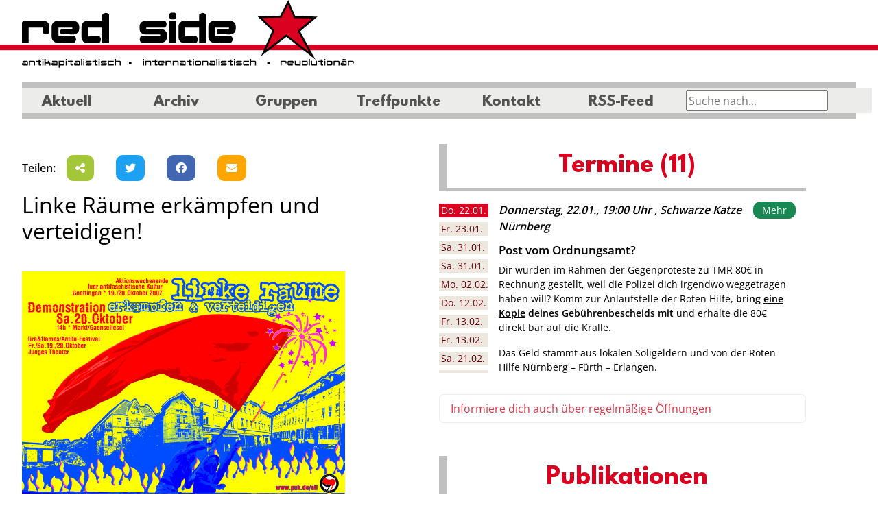

--- FILE ---
content_type: text/html; charset=UTF-8
request_url: https://www.red-side.net/2007/10/01/linke-raume-erkampfen-und-verteidigen/
body_size: 31200
content:
<!DOCTYPE HTML>
<html lang="de" prefix="og: http://ogp.me/ns# article: http://ogp.me/ns/article#">
<head>
    <meta charset="UTF-8">
    <meta name="viewport" content="width=device-width, initial-scale=1.0, user-scalable=no">

    <link rel="profile" href="http://gmpg.org/xfn/11">
    <title>Linke Räume erkämpfen und verteidigen! &#8211; redside</title>
<meta name='robots' content='max-image-preview:large' />
<link rel='dns-prefetch' href='//code.jquery.com' />
<link rel='stylesheet' id='colorbox-css' href='https://www.red-side.net/wp-content/plugins/wp-colorbox/example5/colorbox.css?ver=6.6.4' media='all' />
<link rel='stylesheet' id='ecalendar-vue-dev-public-css' href='https://www.red-side.net/wp-content/plugins/ecalendar/public/css/ecalendar-public.css?ver=1.0.0' media='all' />
<link rel='stylesheet' id='jan-campaigns-css' href='https://www.red-side.net/wp-content/plugins/jan-campaigns/public/css/jan-campaigns-public.css?ver=1.0.2' media='all' />
<link rel='stylesheet' id='jan-groups-css' href='https://www.red-side.net/wp-content/plugins/jan-groups/public/css/jan-groups-public.css?ver=1.0.2' media='all' />
<link rel='stylesheet' id='jan-smart-news-css' href='https://www.red-side.net/wp-content/plugins/jan-smart-news/public/css/jan-smart-news-public.css?ver=1.1.2' media='all' />
<link rel='stylesheet' id='theme-css' href='https://www.red-side.net/wp-content/themes/walk-red-side/assets/dist/css/main.min.css?ver=0.2.2-dev.0' media='all' />
<link rel='stylesheet' id='areoi-style-index-css' href='https://www.red-side.net/wp-content/plugins/all-bootstrap-blocks/build/style-index.css?ver=1756886975' media='all' />
<link rel="https://api.w.org/" href="https://www.red-side.net/wp-json/" /><link rel="alternate" title="JSON" type="application/json" href="https://www.red-side.net/wp-json/wp/v2/posts/305" /><link rel="EditURI" type="application/rsd+xml" title="RSD" href="https://www.red-side.net/xmlrpc.php?rsd" />
<meta name="generator" content="WordPress 6.6.4" />
<link rel="canonical" href="https://www.red-side.net/2007/10/01/linke-raume-erkampfen-und-verteidigen/" />
<link rel='shortlink' href='https://www.red-side.net/?p=305' />
<link rel="alternate" title="oEmbed (JSON)" type="application/json+oembed" href="https://www.red-side.net/wp-json/oembed/1.0/embed?url=https%3A%2F%2Fwww.red-side.net%2F2007%2F10%2F01%2Flinke-raume-erkampfen-und-verteidigen%2F" />
<link rel="alternate" title="oEmbed (XML)" type="text/xml+oembed" href="https://www.red-side.net/wp-json/oembed/1.0/embed?url=https%3A%2F%2Fwww.red-side.net%2F2007%2F10%2F01%2Flinke-raume-erkampfen-und-verteidigen%2F&#038;format=xml" />
<meta property="og:title" name="og:title" content="Linke Räume erkämpfen und verteidigen!" />
<meta property="og:type" name="og:type" content="article" />
<meta property="og:image" name="og:image" content="https://www.red-side.net/wp-content/uploads/plakat_demo_20102007.png" />
<meta property="og:url" name="og:url" content="https://www.red-side.net/2007/10/01/linke-raume-erkampfen-und-verteidigen/" />
<meta property="og:description" name="og:description" content="Am Wochenende des 19. und 20. Oktober 2007 organisiert die A.L.I. eine Demonstration, ein Veranstaltung und ein zweitägiges Festival für den Erhalt linker Räume und Strukturen in Göttingen. Demo | 20.10.2007 | 14:00 Uhr | Markt/Gänseliesel | Göttingen Räume sind in der Bundesrepublik und ganz Europa ein heftig umkämpftes Terrain zwischen linken AktivistInnen und der [...]" />
<meta property="og:locale" name="og:locale" content="de_DE" />
<meta property="og:site_name" name="og:site_name" content="redside" />
<meta property="twitter:card" name="twitter:card" content="summary" />
<meta property="article:section" name="article:section" content="Ankündigungen" />
<meta property="article:published_time" name="article:published_time" content="2007-10-01T14:15:51+02:00" />
<meta property="article:modified_time" name="article:modified_time" content="2007-10-07T16:13:13+02:00" />
<meta property="article:author" name="article:author" content="https://www.red-side.net/author/redside/" />
<link rel="icon" href="https://www.red-side.net/wp-content/uploads/cropped-favicon.png" sizes="32x32" />
<link rel="icon" href="https://www.red-side.net/wp-content/uploads/cropped-favicon.png" sizes="192x192" />
<link rel="apple-touch-icon" href="https://www.red-side.net/wp-content/uploads/cropped-favicon.png" />
<meta name="msapplication-TileImage" content="https://www.red-side.net/wp-content/uploads/cropped-favicon.png" />
    </head>

<body class="post-template-default single single-post postid-305 single-format-standard">
<div class="offcanvas offcanvas-end" tabindex="-1" id="mobileNavbar" data-bs-backdrop="false"
     aria-labelledby="mobileNavbarLabel">
    <div class="offcanvas-header">
        <h5 class="offcanvas-title" id="mobileNavbarLabel">Navigation</h5>
        <button type="button" class="btn-close" data-bs-dismiss="offcanvas" aria-label="Close"></button>
    </div>
    <div class="offcanvas-body">
        <ul id="mobile-menu" class="navbar-nav justify-content-end flex-grow-1"><li id="menu-item-25314" class="menu-item menu-item-type-custom menu-item-object-custom menu-item-25314 nav-item"><a title="Aktuell" class="nav-link" href="/">Aktuell</a></li>
<li id="menu-item-26104" class="menu-item menu-item-type-custom menu-item-object-custom menu-item-26104 nav-item"><a title="Archiv" class="nav-link" href="https://www.red-side.net/archiv/">Archiv</a></li>
<li id="menu-item-25311" class="menu-item menu-item-type-post_type menu-item-object-page menu-item-25311 nav-item"><a title="Gruppen" class="nav-link" href="https://www.red-side.net/gruppen/">Gruppen</a></li>
<li id="menu-item-25312" class="menu-item menu-item-type-post_type menu-item-object-page menu-item-25312 nav-item"><a title="Treffpunkte" class="nav-link" href="https://www.red-side.net/treffpunkte/">Treffpunkte</a></li>
<li id="menu-item-25313" class="menu-item menu-item-type-post_type menu-item-object-page menu-item-25313 nav-item"><a title="Kontakt" class="nav-link" href="https://www.red-side.net/about/">Kontakt</a></li>
<li id="menu-item-26100" class="menu-item menu-item-type-custom menu-item-object-custom menu-item-26100 nav-item"><a title="RSS-Feed" class="nav-link" href="https://www.red-side.net/feed">RSS-Feed</a></li>
</ul>
    </div>
</div> <!-- mobile mobileNavbar -->

<div id="header">
    <button class="navbar-toggler d-lg-none bg-light" type="button" data-bs-toggle="offcanvas"
            data-bs-target="#mobileNavbar" aria-controls="mobileNavbar">
        <span class="navbar-toggler-icon"></span>
    </button>
    <a href="https://www.red-side.net/" rel="home">

        <div id="header-top">

            <h1 style="visibility:hidden">Red Side</h1>
        </div>
    </a>
    <div class="d-none d-lg-block">
        <div class="ps-md-0 pe-md-0 nav navbar-expand-lg navbar-light">
            <div class="container-fluid">
                <nav class="navbar navbar-expand-lg navbar-main">
                    <div class="collapse navbar-collapse d-flex  flex-row justify-content-between"
                         id="main-navbar-collapse">
                        <ul id="desktop-menu" class="navbar-nav wp-main-nav"><li id="menu-item-25305" class="menu-item menu-item-type-custom menu-item-object-custom menu-item-25305 nav-item"><a title="Aktuell" class="nav-link" href="/">Aktuell</a></li>
<li id="menu-item-26103" class="menu-item menu-item-type-custom menu-item-object-custom menu-item-26103 nav-item"><a title="Archiv" class="nav-link" href="https://www.red-side.net/archiv/">Archiv</a></li>
<li id="menu-item-25306" class="menu-item menu-item-type-custom menu-item-object-custom menu-item-25306 nav-item"><a title="Gruppen" class="nav-link" href="#" type="button" data-bs-toggle="offcanvas" data-bs-target="#oc-gruppen" aria-controls="oc-gruppen">Gruppen</a></li>
<li id="menu-item-25307" class="menu-item menu-item-type-post_type menu-item-object-page menu-item-25307 nav-item"><a title="Treffpunkte" class="nav-link" href="https://www.red-side.net/treffpunkte/">Treffpunkte</a></li>
<li id="menu-item-25308" class="menu-item menu-item-type-post_type menu-item-object-page menu-item-25308 nav-item"><a title="Kontakt" class="nav-link" href="https://www.red-side.net/about/">Kontakt</a></li>
<li id="menu-item-26102" class="menu-item menu-item-type-custom menu-item-object-custom menu-item-26102 nav-item"><a title="RSS-Feed" class="nav-link" href="https://www.red-side.net/feed/">RSS-Feed</a></li>
</ul>
                        <div id="search-field-top" class="float-end me-4">

                            <form action="https://www.red-side.net/" method="get">
                                    <div class="input-group jan-search-input-top" id="jan-search-input-top">
                                                                                <input type="text" class="input-search" placeholder="Suche nach..." name="s"
                                               value="">
                                                                           </div><!-- /input-group -->

                            </form>
                        </div>
                    </div>
                </nav>
            </div>
        </div>
        <div class="container-fluid">
            <nav class="navbar nav-tags mt-1 navbar-expand-lg">
                <div class="collapse navbar-collapse d-flex  flex-row justify-content-between">
                    <ul class="navbar-nav" id="jan-tags-menu">
                    </ul>
                </div>
                <div class="float-end me-4">
                    <div id="jan-check-hide-desc"></div>
                </div>
            </nav>

        </div>
    </div>

</div> <!-- header -->
<div class="offcanvas offcanvas-start gruppen-canvas" tabindex="-1" id="oc-gruppen"
         aria-labelledby="oc-gruppen-label">
        <div class="offcanvas-header">
            <h5 class="offcanvas-title" id="oc-gruppen-label">Gruppen auf der Redside</h5>
            <button type="button" class="btn-close text-reset" data-bs-dismiss="offcanvas"
                    aria-label="Close"></button>
        </div>
        <div class="offcanvas-body group-list" id="oc-gruppen-body">
<ul role="list" class="list-unstyled nav-list-graph">
         <li>
            <div class="d-block rc-group-item">
            <div class="rc-body">
            <div class="rc-image">
                <img decoding="async" class="img-fluid" src="https://www.red-side.net/wp-content/uploads/aab-schwarz-300x75.jpg" alt="Logo AAB">
            </div>
            <div class="rc-main">
                <h5 class="rc-title">AAB</h5>
                <p>Strömungsübergreifender Zusammenschluss von Gruppen und Einzelpersonen</p>
            </div>
        </div>
        <div class="d-flex mt-1">
            <div class="rc-meet">
                <h5 class="rc-subtitle">Regelmäßiger Termin</h5>
                <div class="pointout"><div><p>Anlaufstelle Jeden Donnerstag von 19 Uhr bis 20 Uhr im KOMM e.V. (Untere Seitenstraße 1)</p>
</div></div>
            </div>
            <div class="rc-more">
                <a href="https://www.red-side.net/gruppe/aab/" class="btn btn-sm btn-outline-black-white mt-1 ">
                    Mehr über uns </a>
                                    <br />
                    <a href="https://www.red-side.net/gruppe/aab/" target="_blank" class="btn btn-sm btn-outline-black-white mt-1 "><i class="fa fa-home"></i>
                        Homepage</a>
                                            </div>
        </div>
    
</div>        </li>
                <li>
            <div class="d-block rc-group-item">
            <div class="rc-body no-footer">
            <div class="rc-image">
                <img decoding="async" class="img-fluid" src="https://www.red-side.net/wp-content/uploads/aeg-logo-dark-lila.png" alt="Logo AAB">
            </div>
            <div class="rc-main">
                <h5 class="rc-title">Arbeitskreis Erneuerbare Gesellschaft</h5>
                <p>Wir suchen Handlungsmöglichkeiten zur Überwindung der patriarchalen und kapitalistischen Verhältnisse.</p>
            </div>
            <div class="rc-more">

                <a href="https://www.red-side.net/gruppe/aeg/" class="btn btn-sm btn-outline-black-white mt-1 ">
                    Mehr über uns </a>
                                    <br />
                    <a href="https://unser-haus.critmass.de/" target="_blank" class="btn btn-sm btn-outline-black-white mt-1 "><i class="fa fa-home"></i>
                        Homepage</a>
                                                    <a class="jgencmail btn btn-sm btn-outline-black-white mt-1" data-jgencmail="bfhAdsjunbtt/ef" href="#"><i class="fa fa-envelope"></i> E-Mail</a>                            </div>
        </div>
        <div class="rc-footer-sm">
            <div class="rc-more">

                <a href="https://www.red-side.net/gruppe/aeg/" target="_blank" class="btn btn-sm btn-outline-black-white">
                    Mehr über uns </a>
                                    <br />
                    <a href="https://unser-haus.critmass.de/" target="_blank" class="btn btn-sm btn-outline-black-white mt-1 "><i class="fa fa-home"></i>
                        Homepage</a>
                            </div>
        </div>
    
</div>        </li>
                <li>
            <div class="d-block rc-group-item">
            <div class="rc-body">
            <div class="rc-image">
                <img decoding="async" class="img-fluid" src="https://www.red-side.net/wp-content/uploads/isa-logo-bgwhite-inc-300x132.png" alt="Logo AAB">
            </div>
            <div class="rc-main">
                <h5 class="rc-title">Initiative solidarischer ArbeiterInnen</h5>
                <p>Die Initiative solidarischer ArbeiterInnen (ISA) geht gegen Ausbeutung und Unterdrückung vor und ist solidarisch mit von Arbeitsunrecht Betroffenen.</p>
            </div>
        </div>
        <div class="d-flex mt-1">
            <div class="rc-meet">
                <h5 class="rc-subtitle">Regelmäßiger Termin</h5>
                <div class="pointout"><div><p>Jeden 1. Samstag im Monat im Stadtteilladen Schwarze Katze ab 19 Uhr.</p>
</div></div>
            </div>
            <div class="rc-more">
                <a href="https://www.red-side.net/gruppe/initiative-solidarischer-arbeiterinnen/" class="btn btn-sm btn-outline-black-white mt-1 ">
                    Mehr über uns </a>
                                    <br />
                    <a href="https://www.isa-nbg.de" target="_blank" class="btn btn-sm btn-outline-black-white mt-1 "><i class="fa fa-home"></i>
                        Homepage</a>
                                                    <a class="jgencmail btn btn-sm btn-outline-black-white mt-1" data-jgencmail="jtbAdsjunbtt/ef" href="#"><i class="fa fa-envelope"></i> E-Mail</a>                            </div>
        </div>
    
</div>        </li>
                <li>
            <div class="d-block rc-group-item">
            <div class="rc-body no-footer">
            <div class="rc-image">
                <img decoding="async" class="img-fluid" src="https://www.red-side.net/wp-content/uploads/jw.png" alt="Logo AAB">
            </div>
            <div class="rc-main">
                <h5 class="rc-title">Junge Welt Leserinitiative Nürnberg</h5>
                <p>Wir bringen die Tageszeitung junge Welt unter die Leute und unterstützen eine freie und offene Diskussionskultur.</p>
            </div>
            <div class="rc-more">

                <a href="https://www.red-side.net/gruppe/junge-welt-leserinitiative-nuernberg/" class="btn btn-sm btn-outline-black-white mt-1 ">
                    Mehr über uns </a>
                                    <br />
                    <a href="https://www.jungewelt.de/" target="_blank" class="btn btn-sm btn-outline-black-white mt-1 "><i class="fa fa-home"></i>
                        Homepage</a>
                                                    <a class="jgencmail btn btn-sm btn-outline-black-white mt-1" data-jgencmail="mftfs.ochAtztufnmj/psh" href="#"><i class="fa fa-envelope"></i> E-Mail</a>                            </div>
        </div>
        <div class="rc-footer-sm">
            <div class="rc-more">

                <a href="https://www.red-side.net/gruppe/junge-welt-leserinitiative-nuernberg/" target="_blank" class="btn btn-sm btn-outline-black-white">
                    Mehr über uns </a>
                                    <br />
                    <a href="https://www.jungewelt.de/" target="_blank" class="btn btn-sm btn-outline-black-white mt-1 "><i class="fa fa-home"></i>
                        Homepage</a>
                            </div>
        </div>
    
</div>        </li>
                <li>
            <div class="d-block rc-group-item">
            <div class="rc-body">
            <div class="rc-image">
                <img decoding="async" class="img-fluid" src="https://www.red-side.net/wp-content/uploads/th-2082457370.jpg" alt="Logo AAB">
            </div>
            <div class="rc-main">
                <h5 class="rc-title">Migrantifa</h5>
                <p>Wir sind eine migrantische Selbstorganisation. Wir verstehen uns als antikapitalistisch, antirassistisch, antifaschistisch und antipatriarchal. Du willst bei uns mitmachen? Melde dich gerne per Email bei uns!</p>
            </div>
        </div>
        <div class="d-flex mt-1">
            <div class="rc-meet">
                <h5 class="rc-subtitle">Regelmäßiger Termin</h5>
                <div class="pointout"><div><p>Unser <strong>Migrantifa Café</strong> ist ein Offenes Treffen, v.a. für Migrant*innen, die sich politisch austauschen und/oder organisieren wollen. Die nächsten Cafés finden jeden zweiten Freitag im Monat (ab 19 Uhr) in der Schwarzen Katze statt:</p>
<ul>
<li>Freitag, 12.09.25</li>
<li>Freitag, 10.10.25</li>
<li>Freitag, 12.12.25</li>
</ul>
<p>Genauere Infos auf <a href="https://www.instagram.com/migrantifa.nbg/">Instagram</a>!</p>
</div></div>
            </div>
            <div class="rc-more">
                <a href="https://www.red-side.net/gruppe/migrantifa/" class="btn btn-sm btn-outline-black-white mt-1 ">
                    Mehr über uns </a>
                                    <br />
                    <a href="https://www.instagram.com/migrantifa.nbg" target="_blank" class="btn btn-sm btn-outline-black-white mt-1 "><i class="fa fa-home"></i>
                        Homepage</a>
                                                    <a class="jgencmail btn btn-sm btn-outline-black-white mt-1" data-jgencmail="gjhiupqqsfttjpoAsjtfvq/ofu" href="#"><i class="fa fa-envelope"></i> E-Mail</a>                            </div>
        </div>
    
</div>        </li>
                <li>
            <div class="d-block rc-group-item">
            <div class="rc-body">
            <div class="rc-image">
                <img decoding="async" class="img-fluid" src="https://www.red-side.net/wp-content/uploads/Logo_OA_2023-2-scaled-1-300x212.jpg" alt="Logo AAB">
            </div>
            <div class="rc-main">
                <h5 class="rc-title">organisierte autonomie (OA) Nürnberg</h5>
                <p>Die organisierte autonomie ist eine klassenkämpferische, revolutionäre Organisation mit Schwerpunkt auf Basisarbeit mit Ortsgruppen in Stuttgart und Nürnberg. Ziel ist eine Gesellschaft ohne Ausbeutung und Unterdrückung.</p>
            </div>
        </div>
        <div class="d-flex mt-1">
            <div class="rc-meet">
                <h5 class="rc-subtitle">Regelmäßiger Termin</h5>
                <div class="pointout"><div><p>In der Schwarzen Katze, jeweils ab 19 Uhr:</p>
<p><strong>Anitfaaktionskneipe</strong> &#8211; 3. Freitag im Monat<br />
<strong>Volksküche &#8211;</strong> jeden Montag<br />
<strong>Sozialberatung</strong> &#8211; Dienstags 13-15 Uhr</p>
</div></div>
            </div>
            <div class="rc-more">
                <a href="https://www.red-side.net/gruppe/organisierte-autonomie/" class="btn btn-sm btn-outline-black-white mt-1 ">
                    Mehr über uns </a>
                                                    <a class="jgencmail btn btn-sm btn-outline-black-white mt-1" data-jgencmail="ovfsocfshApshbojtjfsuf.bvupopnjf/psh" href="#"><i class="fa fa-envelope"></i> E-Mail</a>                            </div>
        </div>
    
</div>        </li>
                <li>
            <div class="d-block rc-group-item">
            <div class="rc-body no-footer">
            <div class="rc-image">
                <img decoding="async" class="img-fluid" src="https://www.red-side.net/wp-content/uploads/po.svg" alt="Logo AAB">
            </div>
            <div class="rc-main">
                <h5 class="rc-title">Pension Ost</h5>
                <p>Praktischer Antifaschismus, internationaler Kampf gegen Unterdrückung, imperialistische Kriege, Globalisierung und Kapitalismus.</p>
            </div>
            <div class="rc-more">

                <a href="https://www.red-side.net/gruppe/pension-ost/" class="btn btn-sm btn-outline-black-white mt-1 ">
                    Mehr über uns </a>
                                            </div>
        </div>
        <div class="rc-footer-sm">
            <div class="rc-more">

                <a href="https://www.red-side.net/gruppe/pension-ost/" target="_blank" class="btn btn-sm btn-outline-black-white">
                    Mehr über uns </a>
                            </div>
        </div>
    
</div>        </li>
                <li>
            <div class="d-block rc-group-item">
            <div class="rc-body">
            <div class="rc-image">
                <img decoding="async" class="img-fluid" src="https://www.red-side.net/wp-content/uploads/Prolos-Schriftzug-Web-neu-300x71.png" alt="Logo AAB">
            </div>
            <div class="rc-main">
                <h5 class="rc-title">Prolos</h5>
                <p>Die Prolos kämpfen seit 1980 für eine freie, klassenlose, kommunistische Gesellschaft ohne Ausbeutung und Unterdrückung.</p>
            </div>
        </div>
        <div class="d-flex mt-1">
            <div class="rc-meet">
                <h5 class="rc-subtitle">Regelmäßiger Termin</h5>
                <div class="pointout"><div><p>Prolos-Kneipe im Stadtteilladen Schwarze Katze, Untere Seitenstr.1: Jeden vierten Freitag im Monat ab 19.00 Uhr</p>
</div></div>
            </div>
            <div class="rc-more">
                <a href="https://www.red-side.net/gruppe/prolos/" class="btn btn-sm btn-outline-black-white mt-1 ">
                    Mehr über uns </a>
                                    <br />
                    <a href="http://www.prolos.info/" target="_blank" class="btn btn-sm btn-outline-black-white mt-1 "><i class="fa fa-home"></i>
                        Homepage</a>
                                                    <a class="jgencmail btn btn-sm btn-outline-black-white mt-1" data-jgencmail="qspmptAsjtfvq/ofu" href="#"><i class="fa fa-envelope"></i> E-Mail</a>                            </div>
        </div>
    
</div>        </li>
                <li>
            <div class="d-block rc-group-item">
            <div class="rc-body">
            <div class="rc-image">
                <img decoding="async" class="img-fluid" src="https://www.red-side.net/wp-content/uploads/rzn.png" alt="Logo AAB">
            </div>
            <div class="rc-main">
                <h5 class="rc-title">Revolutionäre Zukunft Nürnberg [RZN]</h5>
                <p>Als Jugendliche haben wir uns zusammengeschlossen um gegen den Kapitalismus und für eine Gesellschaft frei von Ausbeutung, Unterdrückung, Krieg, Rassismus, Sexismus und Umweltzerstörung zu kämpfen! Mach mit!</p>
            </div>
        </div>
        <div class="d-flex mt-1">
            <div class="rc-meet">
                <h5 class="rc-subtitle">Regelmäßiger Termin</h5>
                <div class="pointout"><div><p>Youth Connect &#8211; Jeden 2. Samstag im Monat ab 18 Uhr in der Schwarzen Katze</p>
</div></div>
            </div>
            <div class="rc-more">
                <a href="https://www.red-side.net/gruppe/revolutionaere-zukunft-nuernberg-rzn/" class="btn btn-sm btn-outline-black-white mt-1 ">
                    Mehr über uns </a>
                                    <br />
                    <a href="https://www.instagram.com/rz.nbg/" target="_blank" class="btn btn-sm btn-outline-black-white mt-1 "><i class="fa fa-home"></i>
                        Homepage</a>
                                                    <a class="jgencmail btn btn-sm btn-outline-black-white mt-1" data-jgencmail="s{.ochAsjtfvq/ofu" href="#"><i class="fa fa-envelope"></i> E-Mail</a>                            </div>
        </div>
    
</div>        </li>
                <li>
            <div class="d-block rc-group-item">
            <div class="rc-body">
            <div class="rc-image">
                <img decoding="async" class="img-fluid" src="https://www.red-side.net/wp-content/uploads/rote-hilfe.png" alt="Logo AAB">
            </div>
            <div class="rc-main">
                <h5 class="rc-title">Rote Hilfe - OG Nürnberg</h5>
                <p>Die lokale Ortsgruppe der Roten Hilfe, die bundesweit politisch Verfolgte aus dem linken Spektrum unterstützt.
Local branch of red help, which supports politically persecuted people from the left-wing spectrum.</p>
            </div>
        </div>
        <div class="d-flex mt-1">
            <div class="rc-meet">
                <h5 class="rc-subtitle">Regelmäßiger Termin</h5>
                <div class="pointout"><div><p>Jeweils Stadtteilladen Schwarze Katze (Untere Seitenstr. 1, 90429 Nürnberg)</p>
<p><strong>Anlaufstelle:</strong> Jeder 2. + 4. Donnerstag im Monat 19 bis 20 Uhr<br />
<strong>Volksküche:</strong> Jeder 1. Montag im Monat ab 19 Uhr</p>
</div></div>
            </div>
            <div class="rc-more">
                <a href="https://www.red-side.net/gruppe/rote-hilfe-og-nuernberg/" class="btn btn-sm btn-outline-black-white mt-1 ">
                    Mehr über uns </a>
                                    <br />
                    <a href="https://rote-hilfe.de/" target="_blank" class="btn btn-sm btn-outline-black-white mt-1 "><i class="fa fa-home"></i>
                        Homepage</a>
                                                    <a class="jgencmail btn btn-sm btn-outline-black-white mt-1" data-jgencmail="ovfsocfshAspuf.ijmgf/ef" href="#"><i class="fa fa-envelope"></i> E-Mail</a>                            </div>
        </div>
    
</div>        </li>
        </ul>

        </div>
    </div><div class="container-fluid" id="outer-container">
    <div id="content" class="site-content">
        <div id="primary"
             class="content-area d-flex flex-column-reverse flex-lg-row justify-content-between content-area">
            <main id="main" class="site-main area-first order-1 order-lg-1" role="main">
                <div class="social-block d-flex align-items-center">
<div class="me-1"><strong>Teilen:</strong></div>
<div class="social-block-share">
    <div class="d-flex d-column align-content-start flex-wrap">
        <div class="p-1">
            <a class="btn btn-dark btn-social btn-android btn-android-share" data-desc=""  data-title="Linke%20R%C3%A4ume%20erk%C3%A4mpfen%20und%20verteidigen%21"  data-url="https%3A%2F%2Fwww.red-side.net%2F2007%2F10%2F01%2Flinke-raume-erkampfen-und-verteidigen%2F" target="_blank" title="Smartphone: Diese Seite teilen">
                <i class="fa fa-share-alt"></i>
            </a>
        </div>
        <!--
              <div class="p-1">
                <a class="btn btn-dark btn-social btn-mastodon" href="#" target="_blank" title="Bei Mastodon teilen">
                  <i class="fa-brands fa-mastodon"></i>
                </a>
              </div>
        -->
        <div class="p-1">
            <a class="btn btn-dark btn-social btn-twitter" href="https://twitter.com/intent/tweet?text=Linke%20R%C3%A4ume%20erk%C3%A4mpfen%20und%20verteidigen%21%0A%0A&url=https%3A%2F%2Fwww.red-side.net%2F2007%2F10%2F01%2Flinke-raume-erkampfen-und-verteidigen%2F" target="_blank" title="Auf Twitter teilen">
                <i class="fa-brands fa-twitter"></i>
            </a>
        </div>
        <div class="p-1">
            <a class="btn btn-dark btn-social btn-facebook" target="_blank" href="https://www.facebook.com/sharer.php?u=https%3A%2F%2Fwww.red-side.net%2F2007%2F10%2F01%2Flinke-raume-erkampfen-und-verteidigen%2F">
                <i class="fa-brands fa-facebook"></i>
            </a>
        </div>

        <div class="p-1">
            <a class="btn btn-social btn-dark btn-email"
               href="mailto: ?subject=Linke%20R%C3%A4ume%20erk%C3%A4mpfen%20und%20verteidigen%21&body=Redside%20Empfehlung:%0A%0A%0A%0Ahttps%3A%2F%2Fwww.red-side.net%2F2007%2F10%2F01%2Flinke-raume-erkampfen-und-verteidigen%2F" target="_blank"
               title="Beitrag per E-Mail versenden">
                <i class="fa fa-envelope"></i>
            </a>
        </div>

    </div>
</div>
</div>    <div class="article-single">
        <h2>Linke Räume erkämpfen und verteidigen!</h2>
        <div class="article-header d-block d-xl-flex">
                            <div class="featured-image pt-2 pe-md-4">
                    <img class="img-fluid"
                         src="https://www.red-side.net/wp-content/uploads/plakat_demo_20102007.png">
                </div>
                        <div class="article-header-intro pt-lg-2 d-xl-flex flex-column">
                                    <div class="article-event"><h4 class="heading-underline">Sa, 20.10.07, 14 Uhr</h4>
                    </div>
                                                    <div class="article-content-divider mt-2 mb-2"></div>
                                <div class="article-info"><i class="icon-autor"> </i>
                    <a
                            href="http://www.red-side.net"
                            target="_blank"
                            title="redside">redside</a>,
                    <span class="date">01.10.2007</span>
                    
                </div>
            </div>
        </div>
        <div class="article-content">
            <p><a href="http://www.red-side.net/wp-content/uploads/plakat_demo_20102007.png" title="Plakat - Linke Räume erkämpfen"><img decoding="async" src="http://www.red-side.net/wp-content/uploads/plakat_demo_20102007.png" title="Plakat - Linke Räume erkämpfen" alt="Plakat - Linke Räume erkämpfen" hight="50%" align="right" hspace="5" vspace="5" width="50%" /></a>Am Wochenende des 19. und 20. Oktober 2007 organisiert die <a href="http://www.puk.de/ali" title="Antifaschistische Linke International" target="_blank">A.L.I.</a> eine Demonstration, ein Veranstaltung und ein <a href="/cms/2007/09/03/fire-and-flames-antifa-festival-vol-iii/" target="_blank">zweitägiges Festival</a> für den Erhalt linker Räume und Strukturen in Göttingen.</p>
<p><strong>Demo | 20.10.2007 | 14:00 Uhr | Markt/Gänseliesel | Göttingen </strong></p>
<p><a href="http://www.red-side.net/wp-content/uploads/plakat_demo_20102007.png" title="Plakat - Linke Räume erkämpfen"><span id="more-305"></span></a></p>
<p>Räume sind in der Bundesrepublik und ganz Europa ein heftig umkämpftes Terrain zwischen linken AktivistInnen und der staatlichen Repressionsmaschinerie. Einige Beispiele aktueller Kämpfe:- In den ersten Märztagen 2007 wurde das Ungdomshuset, ein linkes Wohn- und Kulturprojekt, in Kopenhagen geräumt. Daraufhin lieferten sich mehrere Tausend Menschen Auseinandersetzungen mit der Polizei, um ihr Haus zu verteidigen.<br />
&#8211; Jugendliche in Hennigsdorf bei Berlin erkämpften sich im Juli diesen Jahres ein eigenes Kulturzentrum.<br />
&#8211; Im gleichen Monat wurden zwei besetzte Häuser in Genf gewaltsam von der Polizei geräumt, worauf UnterstützerInnen mit militanten Auseinandersetzungen antworteten.<br />
&#8211; Ganz aktuell wird die Köpi in Berlin, ein von Räumung bedrohtes autonomes Wohn- und Kulturprojekt, mit einer regional übergreifenden Kampagne von vielen linken Gruppen unterstützt.<br />
Reclaim our city!</p>
<p>Diese Ereignisse demonstrieren in einer Situation von massiven Verschärfungen der sozialen und politischen Situation offensiven Widerstand, der gesellschaftliche Widersprüche sicht- und angreifbar macht &#8211; ebenso wie die Demonstrationen von zehntausenden Menschen gegen den G8 Gipfel Anfang Juni 2007, als Tausende durch ihre Mittel der Auseinandersetzung bewusst mit staatlichen Regeln gebrochen haben.</p>
<p>Häuserkämpfe auch in Göttingen?<br />
Göttingen, eine mittelgroße Universitätsstadt mit einer starken Tradition autonomer Politik, ist jetzt mit einer ähnlichen Situation konfrontiert. Neben dem Autonomen Jugendzentrum (JuZI, seit 1982), dem Roten Buchladen (Buchladenkollektiv, seit 1972), dem Theaterkeller (eine kollektiv betriebene Kneipe, seit 1964), hat die linke Szene in Göttingen lange Zeit von einem Netz selbstverwalteter Studentenwerkshäuser gelebt. Am symbolträchtigsten ist sicher der Block “Rote Straße 0-5???, jedoch sind noch weit mehr Häuser und Projekte von diesen „Umstrukturierungsmaßnahmen“ betroffen.<br />
Die in der Innenstadt gelegenen Häuser der Roten Straße mit ihren ca. 50 BewohnerInnen wurden Anfang der 1970er Jahre besetzt, nachdem die Universität beschlossen hatte, die Häuser abzureißen. Nach einer Phase des illegalen Wohnens wurden die Häuser durch Verträge mit dem Studentenwerk legalisiert. Diese Verträge garantierten bezahlbare Mieten, unbegrenzte Wohnzeit für StudentInnen und erlaubte überdies einer begrenzten Zahl von Nicht-Studierenden die Häuser mit zu bewohnen.<br />
Neben diesen Annehmlichkeiten ist aber das Wesentliche an solchen Projekten, dass damit die individuelle Beziehung von VermieterInnen und MieterInnen aufgelöst wird, und an dessen Stelle kollektive Verträge zwischen denen, die die Häuser bewohnen, und dem Studentenwerk getreten sind. Das ließ den HausbewohnerInnen einen relativ großen autonomen Handlungsspielraum &#8211; zum Beispiel darüber zu entscheiden, wer einzieht und wer nicht.<br />
Allein die Größe dieser Gebäude, zusammen mit ihrem selbstverwalteten Charakter, machen sie zu einem begehrten Ort für Treffen, Filmnächte, zur Vorbereitung für Demonstrationen und andere Ereignisse, Partys usw. Sie sind damit als wichtige Strukturen der Linken in Göttingen zu charakterisieren.</p>
<p>Diese kollektive Struktur, ein Modell, das so auch in anderen Studentenwerkshäusern praktiziert wurde, versucht das Studentenwerk im Einklang mit der Universität seit einigen Jahren u. a. durch die Kündigung von Kollektivverträgen und deren Ersetzung durch individuelle Verträge zu zerschlagen.</p>
<p>Warum linke Räume erkämpfen?<br />
Leider haben die bisherigen Bemühungen unserer Bewegungen nicht ausgereicht, um die Kräfteverhältnisse grundlegend zu verschieben. Immer tiefgehender werden alle gesellschaftlichen Bereiche im Sinne der kapitalistischen Verwertungslogik in Hinblick auf ihre Rentabilität und Profitabilität umstrukturiert. Dies gilt nicht nur für Wohnraum und Veranstaltungsmöglichkeiten: Im Alltag gilt dies auch für Betroffene der Hartz-Gesetze, bei der Einführung von Studiengebühren und der stetigen Verschärfung der Arbeitsbedingungen für die Mehrheit der Arbeitenden. Durch zunehmenden Druck in all diesen Bereichen sehen sich viele Menschen immer weniger in der Lage, kollektiv zu agieren und Widerstand zu organisieren. Stattdessen dominieren individuelle Lösungsversuche.<br />
Nun ist zuerst nichts abzulehnen, was die Lebenssituation der Einzelnen verbessert. Allerdings wollen wir eine Perspektive eröffnen, die über die individuelle Lösung von in der Gesellschaft selbst angelegten Konflikten hinausgeht. Denn die eigenen Probleme haben in der Regel wenig mit einer zufälligen &#8222;Unglückslage&#8220; zu tun und sind oftmals weit mehr als nur individuelle Probleme. Stattdessen muss es darum gehen, sich gemeinsam mit Anderen zusammen zu schließen, die eine ähnliche Perspektive teilen und solidarisch mit anderen gesellschaftlichen Gruppen für eine andere Gesellschaft zu kämpfen. Das hat im Konkreten die Perspektive, sich nicht allein mit dem Sozialamt herumschlagen zu müssen, sich nicht allein dem Leistungsdruck in Universität und Schule auszusetzen und sich nicht allein um Kind und Nebenjob kümmern zu müssen.</p>
<p>Egal in welcher Form sich eine solche Organisierung mit anderen gesellschaftlichen Gruppen gestaltet &#8211; sicher ist, dass sie Orte und Strukturen benötigt, um entwickelt und umgesetzt werden zu können. Dazu nehmen wir uns selbst gestaltete Formen und Räume, die mit unseren Inhalten gefüllt werden können. Damit entziehen wir uns zugleich dem Prozess der kapitalistischen Durchstrukturierung gesellschaftlicher Räume und organisieren uns stattdessen dagegen.</p>
<p>Solche linken Räume sind auch Wohngemeinschaften, in denen ein solidarisches und kollektives Zusammenleben entwickelt werden kann. Erst durch diesen gemeinsam geschaffenen Rahmen kann auch bei zunehmendem Druck von außen politisches Handeln möglich gemacht werden. Während soziale Probleme in einem hierarchisch-bürokratischen Studierendenwohnheim in Ausschüsse oder zur individualisierten Psycho- oder Sozialberatung verschoben werden, können kollektive Strukturen Handlungsspielräume für die Etablierung einer Alternative zu vorgegebenen Handlungsmustern schaffen. Genau solche Alternativen sind notwendig, um politisch langfristig handeln zu können.<br />
Darüber hinaus bedarf es für linke Politik generell auch leicht zu erreichender Anlaufpunkte, um die von uns gesetzten Debatten zu führen und in die Öffentlichkeit zu tragen. Auf einer politisch-kulturellen Ebene kann dies durch Konzerte, Diskussionsveranstaltungen, als auch durch vorgelebtes politisches Selbstverständnis in Jugendzentren geschehen. Ein Minimalkonsens zu antisexistischen, antifaschistischen, antirassistischen und solidarischen Verhaltensweisen macht diese Räume zudem zu Rückzugsräumen, aber auch zu Bereichen, von denen aus wir offensiv nach außen treten und eine linke Alltagskultur entwickeln können. Ausgehend von diesen Räumen kann sich eine Organisierung entwickeln, kann sich eine Lebens- und Alltagskultur etablieren, die in der Lage ist, die bestehenden Verhältnisse von Grund auf zu verändern.</p>
<p>Wir wollen euch … in Göttingen!<br />
Gerade auch für die Bekämpfung reaktionärer Tendenzen in der Gesellschaft sind solche Räume von Notwendigkeit: Dort, wo linke Räume nicht vorhanden sind, gewinnen faschistische und andere reaktionäre Positionen schnell an Bedeutung. Das beste Mittel gegen die Ausbreitung sexistischer, faschistischer und rassistischer Strukturen bleibt eine starke linke Kultur.<br />
Besonders in der ländlichen und kleinstädtischen Region um Göttingen erstarken in den letzten Jahren erneut neofaschistische Strukturen. Gedeihen können diese in einem schwarz-braunen gesellschaftlichen Klima des Verschweigens und Wegschauens. In Herzberg am Harz, nur wenige Kilometer von Göttingen entfernt, bleibt beispielsweise ein &#8222;Rock gegen Rechts&#8220; Konzert auf Betreiben des CDU-Bürgermeisters Gerhard Walter verboten. Dieses würde nur Punker anziehen und für Unruhe sorgen, so der Ex-Polizist. Selbiger Bürgermeister trank beim NPD-Landesparteitag am 15.4.2007 in Scharzfeld/ Herzberg mit dem versammelten NPD-Ordnerdienst &#8222;eine Apfelsaftschorle&#8220;, wenig später drohte er FotojournalistInnen und einem NDR-Fernsehteam. Während Neonazis und rechte Jugendcliquen sich hier wie &#8222;Fische im Wasser&#8220; bewegen können, fehlt es antifaschistischen Jugendlichen an Räumen. Jede emanzipatorische Bewegung an jedem Ort im Harz braucht unsere Unterstützung, um sich ihre Räume zu erkämpfen.</p>
<p>Dies gilt auch gerade für die betroffenen Wohnprojekte in Göttingen: Für manche mögen sich die Maßnahmen des Studentenwerks als nervige, aber nicht gerade schrecklich wichtige, bürokratische Umstrukturierungsmaßnahmen darstellen. Doch die Folgen dieser Umstrukturierungspläne sind weitreichender: Treten individuelle Mietverträge an Stelle der Kollektivverträge, wird den Häusern ihr kollektiver Charakter nach und nach entzogen. Linksorientierte Menschen werden noch eine Weile darin leben, aber früher oder später durch normale Studierende ersetzt werden, da nun die BewohnerInnen keinen Einfluss mehr auf die MitbewohnerInnenauswahl haben. Die Zeiten in denen die “Rote Straße??? ein Teil der Göttinger linken Infrastruktur war, könnten damit schnell Geschichte werden.</p>
<p>Eine zweite Variante ist, dass die BewohnerInnen der “Roten Straße??? zu einem bestimmten Zeitpunkt über die Beendigung ihrer Mietverträge informiert werden und sich weigern, individuelle Mietverträge zu unterzeichnen. Sollte das Studentenwerk auf seinem Kurs beharren, gibt es kaum noch Möglichkeiten letztendlich um eine Illegalisierung der Wohnsituation herumzukommen &#8211; gefolgt von einer möglichen Räumung.</p>
<p>Um solch ein Szenario zu verhindern, bitten wir euch deshalb alle uns diesen Herbst zu besuchen. So wie wir in Solidarität zu verschiedenen Projekten in Deutschland und Europa mobilisiert haben und dort hin gereist sind, bitten wir euch uns diesmal diesen Gefallen zu tun: Wir mobilisieren am Samstag, den 20.10.2007 zu einer Demonstration in Göttingen. Es ist die Woche, in der das Semester an der Uni wieder beginnt und auch das „Fire and Flames???-Festival stattfindet. Ziel dieser Demonstration ist es, dem Studentenwerk eine klare Botschaft zu vermitteln: Es ist in ihrem besten Interesse, die Rote Straße und andere selbstverwaltete Strukturen in Ruhe zu lassen und produktive Verhandlungen mit der “Here to Stay???-Kampagne der BewohnerInnen zu beginnen!</p>
<p>Wir sind nicht die “Here to Stay???-Kampagne, wir sind nicht an Verträge oder legalistische Handlungsweisen gebunden. Wir sind nicht allein und werden keine weiteren Angriffe auf linke Strukturen mehr dulden. Wir wollen hiermit nur den freundlichen Vorschlag machen, dass die zuständigen Stellen im Studentenwerk damit aufhören, Kollektivverträge zu kündigen und stattdessen konstruktive Verhandlungen mit der Kampagne beginnen. Ansonsten werden sie sich mit einer mobilisierten radikalen Linken herumschlagen müssen.</p>
<p>Wir brauchen &#8211; gerade zu Zeiten wie diesen &#8211; viel mehr solcher Strukturen und Räumlichkeiten. Stattdessen werden linke Räumlichkeiten und Infrastrukturen zunehmend von staatlicher und privatwirtschaftlicher Seite zerstört. Deshalb fordern wir alle Menschen auf, sich diesem Prozess entschlossen und organisiert entgegenzustellen. Dort, wo unsere Plätze angegriffen werden, müssen wir Widerstand leisten. Dabei können wir auf Erfahrungen von internationalen Kämpfen zurückgreifen, in denen kollektive Strukturen in ganz Europa verteidigt werden.</p>
<p><strong>Talking is over, action is on!<br />
Hoch die internationale Solidarität!</strong><br />
<a href="http://www-puk.de/ali" title="Antifaschistische Linke International" target="_blank">Antifaschistische Linke International</a> &gt;A.L.I.&lt; im September 2007</p>
        </div>
    </div>
            </main><!-- #main -->
            <div id="sidebar-scroll-top" class="area-second order-0 order-lg-1">
                <div id="block-6" class="module widget_block">
		<div  class="block-a40f2b74-b589-4a91-ae22-aaa626bff6fc areoi-element d-none d-md-block jan-campaigns-0 mb-3">
			
			
<p> <style>.jan-campaigns { display: none !important; } .jan-campaigns-0 { display: none !important; }</style></p>


			 
		</div>
	</div><div id="block-7" class="module widget_block">
		<div  class="block-910f83a7-10b2-4b8a-8788-3ba79df86325 areoi-element widget_ecalendar-widget module d-none d-lg-block mb-3">
			
			

<h2 class="wp-block-heading title">Termine (11)</h2>


<p><div class="cal-slider cal-container">
    <div class="tabs-container">
        <ul class="nav nav-tabs tabs-left cal-nav-tabs" role="tablist">
                            <li class="nav-item" role="presentation">
                    <a class="nav-link active" data-bs-target="#cal-slider-item-696b5af081d7f-0" href="#cal-slider-item-696b5af081d7f-0" data-bs-toggle="tab" data-toggle="tab" role="tab" aria-expanded="true" aria-selected="true"><span
                                class="cal-dow">Do. </span>22.01.                    </a>
                </li>
                            <li role="presentation">
                    <a class="nav-link" data-bs-target="#cal-slider-item-696b5af081d7f-1" href="#cal-slider-item-696b5af081d7f-1" data-bs-toggle="tab" data-toggle="tab" role="tab" aria-expanded="false" aria-selected="false"><span
                                class="cal-dow">Fr. </span>23.01.                    </a>
                </li>
                            <li role="presentation">
                    <a class="nav-link" data-bs-target="#cal-slider-item-696b5af081d7f-2" href="#cal-slider-item-696b5af081d7f-2" data-bs-toggle="tab" data-toggle="tab" role="tab" aria-expanded="false" aria-selected="false"><span
                                class="cal-dow">Sa. </span>31.01.                    </a>
                </li>
                            <li role="presentation">
                    <a class="nav-link" data-bs-target="#cal-slider-item-696b5af081d7f-3" href="#cal-slider-item-696b5af081d7f-3" data-bs-toggle="tab" data-toggle="tab" role="tab" aria-expanded="false" aria-selected="false"><span
                                class="cal-dow">Sa. </span>31.01.                    </a>
                </li>
                            <li role="presentation">
                    <a class="nav-link" data-bs-target="#cal-slider-item-696b5af081d7f-4" href="#cal-slider-item-696b5af081d7f-4" data-bs-toggle="tab" data-toggle="tab" role="tab" aria-expanded="false" aria-selected="false"><span
                                class="cal-dow">Mo. </span>02.02.                    </a>
                </li>
                            <li role="presentation">
                    <a class="nav-link" data-bs-target="#cal-slider-item-696b5af081d7f-5" href="#cal-slider-item-696b5af081d7f-5" data-bs-toggle="tab" data-toggle="tab" role="tab" aria-expanded="false" aria-selected="false"><span
                                class="cal-dow">Do. </span>12.02.                    </a>
                </li>
                            <li role="presentation">
                    <a class="nav-link" data-bs-target="#cal-slider-item-696b5af081d7f-6" href="#cal-slider-item-696b5af081d7f-6" data-bs-toggle="tab" data-toggle="tab" role="tab" aria-expanded="false" aria-selected="false"><span
                                class="cal-dow">Fr. </span>13.02.                    </a>
                </li>
                            <li role="presentation">
                    <a class="nav-link" data-bs-target="#cal-slider-item-696b5af081d7f-7" href="#cal-slider-item-696b5af081d7f-7" data-bs-toggle="tab" data-toggle="tab" role="tab" aria-expanded="false" aria-selected="false"><span
                                class="cal-dow">Fr. </span>13.02.                    </a>
                </li>
                            <li role="presentation">
                    <a class="nav-link" data-bs-target="#cal-slider-item-696b5af081d7f-8" href="#cal-slider-item-696b5af081d7f-8" data-bs-toggle="tab" data-toggle="tab" role="tab" aria-expanded="false" aria-selected="false"><span
                                class="cal-dow">Sa. </span>21.02.                    </a>
                </li>
                            <li role="presentation">
                    <a class="nav-link" data-bs-target="#cal-slider-item-696b5af081d7f-9" href="#cal-slider-item-696b5af081d7f-9" data-bs-toggle="tab" data-toggle="tab" role="tab" aria-expanded="false" aria-selected="false"><span
                                class="cal-dow">Sa. </span>21.02.                    </a>
                </li>
                            <li role="presentation">
                    <a class="nav-link" data-bs-target="#cal-slider-item-696b5af081d7f-10" href="#cal-slider-item-696b5af081d7f-10" data-bs-toggle="tab" data-toggle="tab" role="tab" aria-expanded="false" aria-selected="false"><span
                                class="cal-dow">Do. </span>26.02.                    </a>
                </li>
                    </ul>
    </div>
    <div class="content-container">

        <!-- Tab panes -->
        <div class="tab-content">
                            <div class="tab-pane active" id="cal-slider-item-696b5af081d7f-0">
                    <div class="cal-date-more">
                        <div class="cal-date"><span
                                    class="cal-dow">Donnerstag, </span>22.01., 19:00 Uhr
                            , Schwarze Katze Nürnberg                        </div>
                        <div class="cal-more-button text-center">
                            <a href="https://www.red-side.net/2025/12/21/post-vom-ordnungsamt/"
                               class="btn btn-xs btn-success">Mehr</a>
                        </div>
                    </div>
                    <div class="tab-item calendar-body">
                        <h4 class="title">Post vom Ordnungsamt?</h4>
                                                                        <div class="announcement-post"><p>Dir wurden im Rahmen der Gegenproteste zu TMR 80€ in Rechnung gestellt, weil die Polizei dich irgendwo weggetragen haben will? Komm zur Anlaufstelle der Roten Hilfe, <b>bring </b><u><b>eine Kopie</b></u><b> deines Gebührenbescheids mit</b> und erhalte die 80€ direkt bar auf die Kralle.</p>
<p>Das Geld stammt aus lokalen Soligeldern und von der Roten Hilfe Nürnberg &#8211; Fürth &#8211; Erlangen.</p>
<p>Anlaufstelle der Roten Hilfe jeden 2. und 4. Donnerstag im Monat von 19 bis 20 Uhr im Stadtteilladen Schwarze Katze.</p>
<p> </p>
</div>
                    </div>
                </div>
                            <div class="tab-pane" id="cal-slider-item-696b5af081d7f-1">
                    <div class="cal-date-more">
                        <div class="cal-date"><span
                                    class="cal-dow">Freitag, </span>23.01., 19:00 Uhr
                                                    </div>
                        <div class="cal-more-button text-center">
                            <a href="https://www.red-side.net/2026/01/13/neue-weltsituation-oder-doch-nur-alter-wein-in-neuen-schlaeuchen/"
                               class="btn btn-xs btn-success">Mehr</a>
                        </div>
                    </div>
                    <div class="tab-item calendar-body">
                        <h4 class="title">Neue Weltsituation – oder doch nur alter Wein in neuen Schläuchen?</h4>
                                                                        <div class="announcement-post"><p>Redeschlacht, die IV. | Prolosnkeipe | Freitag | 23.1.2026 | ab 19 Uhr | Schwarze Katze | lecker Essen | günstige Getränke</p>
<p><strong>Die Welt scheint der offenen Barbarei zu verfallen. Die USA verteidigen ihre bedrohte Hegemonie mit brutalster Gewalt. Innenpolitisch sind sie nicht weit vom Faschismus entfernt. Europa driftet mehr und mehr in die Bedeutungslosigkeit ab. Andere Akteure, vor allem China und der Globale Süden insgesamt, gewinnen an Einfluss. Frankreich, England und natürlich Deutschland versuchen verzweifelt mitzuhalten, um ein möglichst großes Stück bei diesem Ringen um Einflusssphären abzubekommen.</strong></p>
<p>&nbsp;</p>
<p>In dieser erneuten Eskalationsphase stellen sich uns Fragen, die wir mit Euch diskutieren wollen:</p>
<p>&nbsp;</p>
<ul>
<li>Hat die derzeit zu beobachtende Eskalation wirklich eine neue Qualität oder ist es nur eine offenere, unverhohlenere Aggressivität des westlichen Imperialismus? Ist Donald Trumpeltier wirklich verrückt oder nur das Gesicht des Imperialismus ohne Maske? Weswegen führen die <span class="caps">USA</span> ihre endlosen Kriege: Wegen Öl, Hegemoniebestrebungen, …aus Spaß?</li>
</ul>
<p>&nbsp;</p>
<ul>
<li>Sind Deutschland und Europa nur willenloser Vasall und Getriebener des US-Imperialismus oder eigenständiger Akteur der Ereignisse mit eigenen Interessen?</li>
</ul>
<p>&nbsp;</p>
<ul>
<li>Wo steht der Hauptfeind und wie können wir den Widerstand organisieren? Was Tun?</li>
</ul>
<p>&nbsp;</p>
<p><em>Wie immer hast Du pro Wortmeldung 90 Sekunden Zeit, um Deine Position darzulegen. Sag Deine Meinung!</em></p>
<p>Zur kurzen Erinnerung hier nochmal die Spielregeln:</p>
<p><strong>Die Moderation hält ein kurzes Eingangsreferat zum Thema, dann Ring frei!</strong></p>
<p>Das Wort erhält mensch durch Handzeichen. Die Moderation erstellt die RednerInnenliste und erteilt danach das Wort. Der/die RednerIn hat exakt 90 sec. Zeit um sein/ihr Statement abzugeben, danach ist unbedingt Schluß &#8211; auch wenn sie/er mitten im Satz ist. Danach kommt sofort der/die Nächste. Mehrfachmeldungen sind möglich. Hat sich ein Thema totgelaufen, bestimmt die Moderation den Abbruch der Debatte und geht zum nächsten Thema über. Sinn des Ganzen ist natürlich, keine langatmigen Diskussionen zu führen, sondern die knapp gehaltenen Meinungen unterschiedlichster Menschen und Gruppierungen zu erfahren. Die Oberlaberbacken sind gezwungen, ihre Positionen kurz und konkret zu fassen. Alle kommen ungestört zu Wort. Dauerdialoge der üblichen Verdächtigen sollen nicht entstehen.</p>
<p>Durch die Ankündigung kann sich jedeR auf das Thema vorbereiten. Die Rede selber aber ist ausschließlich in freier Rede vorzutragen. Das Publikum ist dazu aufgerufen, durch Beifall oder Missgunstkundgebung die Veranstaltung zu begleiten. Nach der Veranstaltung kann im Rahmen der Prolokneipe weiter diskutiert und gestritten werden. Also auf geht’s zur 4. Runde! Kommt massenhaft und bringt Lust auf (hoffentlich) konstruktive Auseinandersetzung mit!</p>
</div>
                    </div>
                </div>
                            <div class="tab-pane" id="cal-slider-item-696b5af081d7f-2">
                    <div class="cal-date-more">
                        <div class="cal-date"><span
                                    class="cal-dow">Samstag, </span>31.01., 14:00 Uhr
                            , Jakobsplatz Nürnberg                        </div>
                        <div class="cal-more-button text-center">
                            <a href="https://www.red-side.net/2026/01/16/aufruf-zur-aktion-am-31-01-auf-die-strasse/"
                               class="btn btn-xs btn-success">Mehr</a>
                        </div>
                    </div>
                    <div class="tab-item calendar-body">
                        <h4 class="title">Aufruf zur Aktion - Am 31.01 auf die Straße!</h4>
                                                                        <div class="announcement-post"><p>Die Zeit zu kämpfen ist jetzt!</p>
<p>Bundesweiter dezentraler Aktionstag – Wir sagen Schluss mit Debanking und Sanktionen!</p>
<p>Fast schon als könne das viel zu ereignisreiche Jahr nur mit einer Steigerung des weltweit grassierenden Chaos aufhören, wurden der Deutschen Kommunistischen Partei, dem Anarchist Black Cross Dresden, der Roten Hilfe e. V. und weiteren Organisationen alle Bankkonten gekündigt. Darauf war die linke Bewegung in diesem Land nicht vorbereitet. Sonderlich überraschend ist es dennoch nicht.</p>
<p>Seit Jahren erleben wir weltweit die Zuspitzung von Konflikten, Verengung von Diskursräumen und Angriffe auf fortschrittliche Bewegungen. Das Mittel, das dieses Mal angewandt wurde, heißt „Debanking“.</p>
<p>Wenig überraschend geht es bei den Kündigungen der besagten Konten um keine illegalen Aktivitäten, sondern um politische Gründe. Im Falle der DKP ging es um ihre Hilfe für die Menschen auf Kuba. Bei der Roten Hilfe geht es um die Unterstützung von Angeklagten im sogenannten „Budapest-Komplex“. Die angeblich dahinterstehende „Antifa Ost“ wurde im November durch die Vereinigten Staaten zur „Terrororganisation“ erklärt. Im vorauseilenden Gehorsam haben daher hiesige Banken die Geschäftsbeziehungen gekündigt. Dahinter steht die Angst, dass sie Probleme mit ihrem USA-Geschäft bekommen könnten. Im schlimmsten Fall droht ein Ausschluss vom sogenannten „SWIFT“-System, welches Banken Zahlungen über Staatsgrenzen hinweg ermöglicht.</p>
<p>Getroffen sind derzeit wenige, doch mehr stehen auf der Abschussliste der Vereinigten Staaten und Europäischer Union. Heute trifft es die Rote Hilfe – doch wer steht morgen im Visier, wenn dieser Trend ungebremst weitergeht? Wenn ultrarechte Bewegungen weiter an Einfluss gewinnen, könnten auch andere progressive Initiativen und marginalisierte Gruppen ins Fadenkreuz geraten. Man stelle sich vor, konservative Kräfte in den USA erklären etwa Schwangerenberatungsstellen oder queere Organisationen zu ›terroristischen‹ Feindbildern – würden hiesige Banken dann ebenso bereitwillig deren Konten kündigen?</p>
<p>Wenn wir zu lange zögern, könnte es zu spät sein. Wir müssen bereits jetzt aktiv werden oder werden es morgen bereuen.</p>
<p>Wir rufen daher alle zivilen, politischen und gesellschaftlichen Kräfte in diesem Land dazu auf, „Debanking“ nicht hinzunehmen. Die Zeit ist jetzt und es braucht Dich!</p>
<p>Werde aktiv und beteilige Dich am 31.01. in deiner Stadt. Wir müssen zusammenkommen und uns kennenlernen. Die jetzigen Angriffe werden nicht die letzten sein.</p>
<p>Daher Schluss mit Sanktionen und Debanking!</p>
<p>Rücknahme aller Kontokündigungen!</p>
<p>Materialien zum Teilen: Aufruf, Sharepic Deine Stadt, Social Media 1, 2, 3</p>
<p>Auch in Nürnberg werden wir trotz Teilerfolg vor Gericht auf die Straße gehen.</p>
<p><strong>Samstag, 31.01 </strong></p>
<p><strong>14 Uhr Jakobsplatz</strong></p>
</div>
                    </div>
                </div>
                            <div class="tab-pane" id="cal-slider-item-696b5af081d7f-3">
                    <div class="cal-date-more">
                        <div class="cal-date"><span
                                    class="cal-dow">Samstag, </span>31.01., 16:00 Uhr
                            , Bundesweiter Aktionstag                        </div>
                        <div class="cal-more-button text-center">
                            <a href="https://www.red-side.net/2026/01/16/aufruf-zur-aktion-am-31-01-auf-die-strasse/"
                               class="btn btn-xs btn-success">Mehr</a>
                        </div>
                    </div>
                    <div class="tab-item calendar-body">
                        <h4 class="title">Aufruf zur Aktion - Am 31.01 auf die Straße!</h4>
                                                                        <div class="announcement-post"><p>Die Zeit zu kämpfen ist jetzt!</p>
<p>Bundesweiter dezentraler Aktionstag – Wir sagen Schluss mit Debanking und Sanktionen!</p>
<p>Fast schon als könne das viel zu ereignisreiche Jahr nur mit einer Steigerung des weltweit grassierenden Chaos aufhören, wurden der Deutschen Kommunistischen Partei, dem Anarchist Black Cross Dresden, der Roten Hilfe e. V. und weiteren Organisationen alle Bankkonten gekündigt. Darauf war die linke Bewegung in diesem Land nicht vorbereitet. Sonderlich überraschend ist es dennoch nicht.</p>
<p>Seit Jahren erleben wir weltweit die Zuspitzung von Konflikten, Verengung von Diskursräumen und Angriffe auf fortschrittliche Bewegungen. Das Mittel, das dieses Mal angewandt wurde, heißt „Debanking“.</p>
<p>Wenig überraschend geht es bei den Kündigungen der besagten Konten um keine illegalen Aktivitäten, sondern um politische Gründe. Im Falle der DKP ging es um ihre Hilfe für die Menschen auf Kuba. Bei der Roten Hilfe geht es um die Unterstützung von Angeklagten im sogenannten „Budapest-Komplex“. Die angeblich dahinterstehende „Antifa Ost“ wurde im November durch die Vereinigten Staaten zur „Terrororganisation“ erklärt. Im vorauseilenden Gehorsam haben daher hiesige Banken die Geschäftsbeziehungen gekündigt. Dahinter steht die Angst, dass sie Probleme mit ihrem USA-Geschäft bekommen könnten. Im schlimmsten Fall droht ein Ausschluss vom sogenannten „SWIFT“-System, welches Banken Zahlungen über Staatsgrenzen hinweg ermöglicht.</p>
<p>Getroffen sind derzeit wenige, doch mehr stehen auf der Abschussliste der Vereinigten Staaten und Europäischer Union. Heute trifft es die Rote Hilfe – doch wer steht morgen im Visier, wenn dieser Trend ungebremst weitergeht? Wenn ultrarechte Bewegungen weiter an Einfluss gewinnen, könnten auch andere progressive Initiativen und marginalisierte Gruppen ins Fadenkreuz geraten. Man stelle sich vor, konservative Kräfte in den USA erklären etwa Schwangerenberatungsstellen oder queere Organisationen zu ›terroristischen‹ Feindbildern – würden hiesige Banken dann ebenso bereitwillig deren Konten kündigen?</p>
<p>Wenn wir zu lange zögern, könnte es zu spät sein. Wir müssen bereits jetzt aktiv werden oder werden es morgen bereuen.</p>
<p>Wir rufen daher alle zivilen, politischen und gesellschaftlichen Kräfte in diesem Land dazu auf, „Debanking“ nicht hinzunehmen. Die Zeit ist jetzt und es braucht Dich!</p>
<p>Werde aktiv und beteilige Dich am 31.01. in deiner Stadt. Wir müssen zusammenkommen und uns kennenlernen. Die jetzigen Angriffe werden nicht die letzten sein.</p>
<p>Daher Schluss mit Sanktionen und Debanking!</p>
<p>Rücknahme aller Kontokündigungen!</p>
<p>Materialien zum Teilen: Aufruf, Sharepic Deine Stadt, Social Media 1, 2, 3</p>
<p>Auch in Nürnberg werden wir trotz Teilerfolg vor Gericht auf die Straße gehen.</p>
<p><strong>Samstag, 31.01 </strong></p>
<p><strong>14 Uhr Jakobsplatz</strong></p>
</div>
                    </div>
                </div>
                            <div class="tab-pane" id="cal-slider-item-696b5af081d7f-4">
                    <div class="cal-date-more">
                        <div class="cal-date"><span
                                    class="cal-dow">Montag, </span>02.02., 19:00 Uhr
                            , Schwarze Katze Nürnberg                        </div>
                        <div class="cal-more-button text-center">
                            <a href="https://www.red-side.net/2026/01/13/rote-hilfe-volkskueche-2/"
                               class="btn btn-xs btn-success">Mehr</a>
                        </div>
                    </div>
                    <div class="tab-item calendar-body">
                        <h4 class="title">Rote Hilfe Volksküche</h4>
                                                                        <div class="announcement-post"><p>Monatliche Volksküche der Roten Hilfe Nürnberg &#8211; Fürth &#8211; Erlangen. Austausch, Vernetzung, Gefangenen schreiben.</p>
<p>Nächster Termin: 02.02.2026 ab 19 Uhr.</p>
<p>Essen wird einige Tage vorher bekannt gegeben.</p>
<p>Es ist so geplant, dass es genug für Alle gibt, die gegen TMR auf der Straße waren und daher später kommen müssen. Für den Fall, dass &#8222;TMR&#8220; wieder auf die Straße geht, wird es auch wieder einen EA geben. Von 18:30 Uhr bis eine halbe Stunde nach Ende der Veranstaltung oder so lange Leute mit polizeilichen Maßnahmen konfrontiert sind.</p>
<p>Selbstverständlich wird es wieder die Möglichkeit geben, Fragen zu Repression im direkten Gespräch vor Ort zu besprechen.</p>
<p>Alle Essenseinnahmen und Spenden des Abends werden zur Unterstützung der Arbeit der Roten Hilfe hier vor Ort verwendet.</p>
<p>&nbsp;</p>
</div>
                    </div>
                </div>
                            <div class="tab-pane" id="cal-slider-item-696b5af081d7f-5">
                    <div class="cal-date-more">
                        <div class="cal-date"><span
                                    class="cal-dow">Donnerstag, </span>12.02., 19:00 Uhr
                            , Schwarze Katze Nürnberg                        </div>
                        <div class="cal-more-button text-center">
                            <a href="https://www.red-side.net/2025/12/21/post-vom-ordnungsamt/"
                               class="btn btn-xs btn-success">Mehr</a>
                        </div>
                    </div>
                    <div class="tab-item calendar-body">
                        <h4 class="title">Post vom Ordnungsamt?</h4>
                                                                        <div class="announcement-post"><p>Dir wurden im Rahmen der Gegenproteste zu TMR 80€ in Rechnung gestellt, weil die Polizei dich irgendwo weggetragen haben will? Komm zur Anlaufstelle der Roten Hilfe, <b>bring </b><u><b>eine Kopie</b></u><b> deines Gebührenbescheids mit</b> und erhalte die 80€ direkt bar auf die Kralle.</p>
<p>Das Geld stammt aus lokalen Soligeldern und von der Roten Hilfe Nürnberg &#8211; Fürth &#8211; Erlangen.</p>
<p>Anlaufstelle der Roten Hilfe jeden 2. und 4. Donnerstag im Monat von 19 bis 20 Uhr im Stadtteilladen Schwarze Katze.</p>
<p> </p>
</div>
                    </div>
                </div>
                            <div class="tab-pane" id="cal-slider-item-696b5af081d7f-6">
                    <div class="cal-date-more">
                        <div class="cal-date"><span
                                    class="cal-dow">Freitag, </span>13.02., 18:30 Uhr
                            , Nachbarschaftshaus Gostenhof                        </div>
                        <div class="cal-more-button text-center">
                            <a href="https://www.red-side.net/2026/01/13/du-bist-nicht-allein-psychische-gesundheit-und-linker-aktivismus/"
                               class="btn btn-xs btn-success">Mehr</a>
                        </div>
                    </div>
                    <div class="tab-item calendar-body">
                        <h4 class="title">Du bist nicht allein - psychische Gesundheit und linker Aktivismus</h4>
                                                                        <div class="announcement-post"><p><strong>Freitag, 13.02.2026, 18:30 Uhr Einlass, 19 Uhr Beginn</strong></p>
<p>Nachbarschaftshaus Gostenhof, Adam-Klein-Straße 6  (U1 Bärenschanze / Gostenhof)</p>
<p>Klimakatastrophe, Krieg, Sozialraub und Faschismus sind nicht nur drängende Themen unserer Zeit, sie sind auch der Grund, warum immer mehr Menschen politisch aktiv werden. Das ist eine notwendige und gute Entwicklung auf die großen Probleme, die vor uns stehen. Doch meist nach bereits kurzer Zeit der Aktivität begegnen uns Widerstand und Gewalt. Egal ob sich diese durch Schlagstöcke, Tränengas, Gerichtsverfahren oder Verleumdungen ausdrücken, getroffen wird nicht nur die Bewegung. Getroffen sind immer auch Individuen, die mit Ängsten, Schuldgefühlen und Ohnmacht umgehen müssen. Teilweise führt diese nicht zu einem kollektiven Umgang, sondern Genoss*innen schlagen sich alleine mit ihren Sorgen herum.</p>
<p>Doch wie können wir das anders machen? Was brauchen wir dafür und wo beginnen?</p>
<p>Der Weisheit letzten Schluss besitzen auch wir nicht. Doch zusammen mit Tom, einem ausgebildeten Psychotherapeuten, wollen wir diesen Fragen nachgehen.</p>
<p>Teile auch Du gerne unsere Veranstaltung. Hier findest Du den aktuell Flyer zum Selbstdruck in DIN A5</p>
<p></p>
<p>Worauf kannst Du Dich einstellen?</p>
<p>Die Veranstaltung ist als Gespräch auf der Bühne zwischen einer Vertreterin der Ortsgruppe und Tom geplant. Es wird keine allgemeine Debatte oder Fragerunde mit dem Publikum geben. Wir wollen für alle einen sicheren Raum schaffen und können das anderweitig nicht gewährleisten. Die Veranstaltung erfordert keine Vorkenntnisse und soll zu einem bewussteren Umgang in unseren Zusammenhängen und Kollektiven beitragen. Sie kann keinesfalls die eigene Beschäftigung mit dem Thema oder gar eine therapeutische Bearbeitung von Traumata ersetzen. Ziel des Abends wird es sein, Werkzeuge und Antworten auf folgende Fragen zu finden:</p>
<p>– Wie kann ich mit abstrakten Ängsten nach Aktionen umgehen, z. B. in Form von Spekulationen: Kommt Post, kommt keine, wie schlimm wird es?</p>
<p>– Wie umgehen mit konkreten Ängsten, z. B. vor einer anstehenden Gerichtsverhandlung?</p>
<p>– Wie umgehen mit Gewalterfahrungen, Willkür und Ungerechtigkeitsempfinden?</p>
<p>– Wie umgehen mit Schuldgefühlen, weil andere wegen Solidarisierung mit mir Repression erfahren haben oder weil ich das Gefühl habe, „etwas Dummes“ gemacht zu haben, das die Repression begünstigt hat?</p>
<p>– Wie ins Gespräch kommen über Repression?</p>
<p>– Wie mit Ängsten innerhalb der Bezugsgruppe umgehen?</p>
<p>&nbsp;</p>
</div>
                    </div>
                </div>
                            <div class="tab-pane" id="cal-slider-item-696b5af081d7f-7">
                    <div class="cal-date-more">
                        <div class="cal-date"><span
                                    class="cal-dow">Freitag, </span>13.02., 19:00 Uhr
                            , Gewerkschaftshaus Nbg.                        </div>
                        <div class="cal-more-button text-center">
                            <a href="https://www.red-side.net/2026/01/07/veranstaltung-geht-dein-krankenhaus-auf-kriegskurs/"
                               class="btn btn-xs btn-success">Mehr</a>
                        </div>
                    </div>
                    <div class="tab-item calendar-body">
                        <h4 class="title">Veranstaltung: Geht dein Krankenhaus auf Kriegskurs?</h4>
                                                                        <div class="announcement-post">Podiumsdiskussion mit Vertretern und Vertreterinnen vom Verein Demokratischer Ärzt*innen und IPPNW
<p><strong>Die Militarisierung der Gesellschaft bedroht die öffentliche Daseinsfürsorge. Wie sind die Beschäftigte in Kliniken betroffen? Wie können sie sich wehren?</strong></p>

<strong>Freitag, 13.02.2026, 19 Uhr</strong><br />
<strong>Helene Grünberg Zentrum</strong><br />
<strong>Nürnberg, Kornmarkt 5-7</strong>
<p>Die Regierungen in Bund und Ländern planen aktuell um­fas­sen­de Maß­nah­men zur Militarisierung des Ge­sund­heits­we­sens. Kran­kenhäuser sol­len auf einen mög­li­chen Krieg vorbereitet werden.</p>
<p>Die Pläne dazu werden nicht öffentlich diskutiert, sondern hinter ver­schlos­senen Türen ausgearbeitet. Sicher ist: ihre Umsetzung hätte massi­ve Aus­wir­kungen auf Beschäftigte und Patient*innen.</p>
<p>Doch Gesundheitsarbeiter*innen wollen sich nicht einer militärischen Logik unter­wer­fen und ungefragt als mensch­liche Ressource verplanen lassen.</p>
<p>Sie fragen sich:</p>
<ul>
<li>Soll im Spannungsfall die zivile Medizin Weisungen des Militärs unterstellt werden?</li>
<li>Müssen wir mit Einschränkungen der freien Arbeitsplatzwahl und des Streikrechts rechnen?</li>
<li>Ist das Leben der Soldaten zukünftig wichtiger als das von Zivilist*innen?</li>
<li>Die Arbeitsbelastung ist jetzt schon übergroß. Die explodierenden Ausgaben für Aufrüstung führen zu weiteren Kürzungen der knappen Mittel für das Gesundheitswesen. Was können wir dagegen tun?</li>
</ul>
Darüber und über Möglichkeiten des Widerstands diskutieren:
<ul>
<li><strong>Dr. Nadja Rakowitz</strong> &#8211; Verein Demokratischer Ärzt*innen (VdÄÄ)</li>
<li><strong>Anja Schmailzl</strong> &#8211; Pflegekraft am Klinikum Nürnberg</li>
<li><strong>Dr. Horst Seithe</strong> &#8211; IPPNW Nürnberg-Fürth-Erlangen – Internationale Ärzt<em>innen für die Verhütung des Atomkriegs &#8211; Ärzt</em>innen in sozialer Verantwortung</li>
</ul>
<p>Veranstaltet von:</p>
<ul>
<li>ver.di Mfr</li>
<li>Initiative Gesundheit statt Profit</li>
<li>Initiative Solidarischer ArbeiterInnen</li>
<li>Arbeitskreis Erneuerbare Gesellschaft</li>
<li>IPPNW Nürnberg-Fürth-Erlangen</li>
</ul>
</div>
                    </div>
                </div>
                            <div class="tab-pane" id="cal-slider-item-696b5af081d7f-8">
                    <div class="cal-date-more">
                        <div class="cal-date"><span
                                    class="cal-dow">Samstag, </span>21.02., 12:00 Uhr
                                                    </div>
                        <div class="cal-more-button text-center">
                            <a href="https://www.red-side.net/2025/12/29/enforce-tac-2026-der-widerstand-gegen-den-waffenhandel-formiert-sich/"
                               class="btn btn-xs btn-success">Mehr</a>
                        </div>
                    </div>
                    <div class="tab-item calendar-body">
                        <h4 class="title">Enforce Tac 2026 – Der Widerstand gegen den Waffenhandel formiert sich</h4>
                                                                        <div class="announcement-post">

<strong>Organisierte Autonomie kündigt aktiven Protest gegen das Megaevent der Waffenhändler</strong><strong>*innen</strong><strong> in Nürnberg an</strong>
<p>Vom 23. – 25. Februar 2026 soll im Nürnberger Messezentrum erneut die, als Sicherheitsmesse verharmloste, Waffenmesse Erforce Tac stattfinden. Die wachsende Bedeutung der Enforce Tac, unterstreicht der neu gewonnene Schirmherr für das militaristische Verkaufsspektakel: Bundeskanzler Friedrich Merz (CDU) übernimmt persönlich, macht sein Amt zum werbeträchtigen Aushängeschild und wird Galionsfigur der Rüstungsproduzent*innen und Waffenhändler*innen.</p>
<p>Doch auch der Protest und Widerstand gegen den Waffenhandel tritt in Nürnberg frühzeitig und massiv auf den Plan. So verbreitet die Organisierte Autonomie (OA), bereits seit Oktober 2025 massenhaft „Save the Date-Flyer“, sowie erste Ankündigungsschreiben an linke Gruppen, Initiativen und Organisationen für eine überregionale Mobilisierung gegen die Enforce Tac. Geplant ist es, durch frühzeitige Initiative eine breite Mobilisierung zu ermöglichen. Wir haben organisationsintern bei der Vorbereitung nachgefragt und präsentieren Antworten zur Einschätzung, zur Funktion und Bedeutung der Enforce Tac, zu Aktivitäten und Zielen der antimilitaristischen Mobilisierung.</p>
<strong>Frage: Ihr bereitet im Rahmen der Kampagne „Gegen Krieg, Sozialabbau und Rechtsentwicklung – Ungehorsam jetzt“ Aktivitäten gegen die Enfoce Tac vor. Was ist die Enforce Tac eigentlich, wer stellt da aus?   </strong>
<p><strong>OA:</strong> Die Enforce Tac existiert seit 2011. Zu Beginn wurden hier in erster Linie Waffen und Ausrüstung für nach innen gerichtete Aufrüstung staatlicher Repressionsorgane angeboten. Was klein begann, ist zu einem Megaevent des Waffenhandels für sogenannte innere wie äußere Sicherheit mutiert. Während die SIKO in München der Planung und Abstimmung aktueller Kriegspolitik der NATO-Staaten dient, sorgt die Enforce Tac für das notwendige Kriegsmaterial. Neben Kriegswaffen finden sich hier aber auch heute noch immer neue Polizeiwaffen im Angebot.</p>
<p><strong>OA:</strong> Heute kommen fast 1000 Aussteller*innen zur Enforce Tac, an der 2025 19 000 Interessent*innen und Waffenkäufer*innen teilnahmen. Verwundern kann das nicht, aggressiv wie die BRD und die anderen Nato-Staaten nach innen und außen auftreten, erfreut sich nur folgerichtig eine solche Messe regen Interesses. Die Nachfrage an Waffen steigt – in der BRD angetrieben durch mehrere hundert Milliarden Euro Steuergelder, die die Bundesregierung für die Aufrüstung der Bundeswehr, auf unser aller Kosten, bereitstellt. Ein übriges erledigt der internationale Waffenhandel. Früher aufgrund staatlicher Vorgaben nur eingeschränkt oder über Umwege möglich, werden heute Waffenlieferungen in Kriegsgebiete offen durchgeführt – Bedient werden Stellvertreter*innen eigener Kapitalinteressen in aller Welt. So wurden Waffenlieferungen in Kriegsgebiete wie Gaza, Kurdistan und die Ukraine auch in der BRD zum alltäglichen Geschäft der hier verorteten Rüstungsindustrie. Und auch die im gesamten Westen betriebene innere Aufrüstung und Militarisierung der Polizei trägt noch einiges dazu bei, dass die Profite der Branche explodieren.</p>
<p><strong>OA:</strong> Der Tod ist ein Meister aus Nürnberg – so müsste das Motto dieser Messe lauten! Auf der Enforce Tac stellen u.a. der berüchtigte Rüstungskonzern Rheinmetall, der Nürnberger Waffenhändler Diehl – der u.a. durch Ausbeutung von Zwangsarbeiter*innen schon Hitlers Wehrmacht ausrüstete, Heckler und Koch sowie Elbit todbringende Produkte aus. Das Geschäft der Waffenhändler*innen blüht! Dass dieses Geschäftsmodell Zerstörung, Hunger und Elend bringt, Kriege wie Kriegsverbrechen ermöglicht und weltweit jedes Jahr Hunderttausenden vorwiegend Angehörigen der Arbeiter*innenklasse das Leben kostet, interessiert die hier versammelten Waffenhändler*innen, die Verantwortlichen von Stadt und Staat nicht, die dem mörderischen Event einen roten Teppich ausrollen. Profit geht im Kapitalismus eben über alles. Menschenleben bedeuten Waffenhändler*innen, ihren Kunden, sowie bürgerlichen Politiker*innen, die die Interessen weltweit agierender Banken und Konzerne vertreten, nichts, sind nichts wert.</p>
<strong>Frage:</strong> <strong>was ist die Funktion der Enforce Tac und welche Bedeutung hat sie?</strong>
<p><strong>OA:</strong> Da gibt es nicht die eine Funktion oder Aufgabe. Zunächst geht es darum, das Profitinteresse des Kapitals zu bedienen. Die Enforce Tac, ermöglicht Rüstungskonzernen, Waffen und andere Produkte vorzustellen, zu bewerben und zu verkaufen. Vor dem Hintergrund allgemeiner Aufrüstung und Kriegsvorbereitung soll die BRD darüber hinaus zu einer Drehscheibe des internationalen Waffenhandels in Europa gemacht und zumindest ein Teil der daraus resultierenden Profite vor Ort gesichert werden.</p>
<p><strong>OA:</strong> Die Enforce Tac soll auch das wachsende Bedürfnis der NATO Staaten und ihrer Verbündeten nach Aufrüstung bedienen. Sie soll im Rahmen der zunehmenden internationalen Konkurrenz, der Zuspitzung zwischen den imperialistischen Blöcken und innerhalb derselben die deutsche und europäische Waffenproduktion vorantreiben. Neben der Erfüllung von Bündnispflichten soll sie der BRD und der EU ermöglichen, ein von den USA unabhängigerer, hochgerüsteter, verstärkt eigenständig agierender Faktor zu werden, der auch im eigenen Kapitalinteresse global Kriege führen kann.</p>
<p><strong>OA:</strong> Die Enforce Tac soll dazu beitragen, all diese Aufgaben zu erfüllen. Darüber hinaus dafür sorgen, dass immer ein Angebot des neuesten, mörderischsten Scheiß, den die Waffenproduktion zu bieten hat, vor Ort zugänglich ist und dadurch militärische Überlegenheit sichern. Die Enforce Tac soll die militärisch-industrielle Zusammenarbeit stärken, Waffenproduzent*innen vernetzen, vorantreiben, Gemeinschaftsproduktionen fördern. Sie soll Rüstungsschmieden, die all das ermöglichen, anziehen, anregen, sich in diesem Profit versprechendem Umfeld anzusiedeln.</p>

<strong>Frage: Und warum müssen wir gerade jetzt gegen die Enforce Tac aktiv werden?</strong>
<p><strong>OA:</strong> Weil die voranschreitende Krise kapitalistischen Wirtschaftens die internationale Konkurrenz zunehmend verschärft. Die Lage eskaliert, im Zuge dessen drohen weitere Kriege und auch die Gefahr eines dritten Weltkriegs nimmt zu. Es sollten also gerade hier, in der imperialistischen BRD der Zeitenwende alle einsehen, wie notwendig es ist, sich den Kriegsvorbereitungen entgegen zu stellen. Nicht morgen oder übermorgen – wenn es zu spät ist – Nein, heute! „Ungehorsam jetzt“ lautet deshalb unsere Kampagne und die Enforce Tac, die als bedeutende Waffenmesse die Bereitstellung von Waffen und Ausrüstung übernimmt, ist deshalb ein Punkt, an dem wir einschreiten wollen.</p>
<p><strong>OA:</strong> Angesichts der Bedeutung der Enforce Tac, haben wir schon zu lange zugeschaut, wie sich die Waffenhändler*innen hier breit machen, ihr blutiges Geschäft von Nürnberg aus betreiben und ausbauen. Wir müssen deshalb endlich antimilitaristischen Protest und Widerstand dahin tragen, wo der Krieg vorbereitet, wo mit Aufrüstung und Krieg Profit gemacht wird. Wir müssen in den Alltag der Militarisierung, in Kriegsvorbereitungen und damit auch ins Geschäft mit dem Krieg eingreifen, also da einschreiten, wo es stört. Die Enforce Tac mit ihren, für die laufenden Kriege, wie allgemeinen Kriegsvorbereitungen wichtigen Aufgaben und Funktionen, ist hier und jetzt dafür ein guter Ort.</p>
<strong>Frage: Soweit so gut, aber was plant ihr nun genauer, was wollt ihr erreichen und was ist die Zielsetzung?</strong>
<p><strong>OA:</strong> Wir haben als Organisierte Autonomie die Initiative ergriffen, bereiten eine überregionale Bündnisdemo gegen die Enforce Tac vor, die wir mit möglichst vielen Menschen und Organisationen gemeinsam durchführen wollen. Nötig ist dies aufgrund der zentralen Bedeutung der Messe für Aufrüstung und Kriegsvorbereitung. Die Demo, zu der deshalb über die Region hinaus städteübergreifend mobilisiert wird, findet am 21.02.2026, am Samstag vor Eröffnung der Enforce Tac, in Nürnberg statt.</p>
<p>Darüber hinaus, soll während der Enforce Tac, mindestens ein antimilitaristischer Aktionstag im Umfeld der Messe stattfinden. Dieser hat auch das Ziel, dafür zu sorgen, dass der Verkauf von Mordwerkzeug von den Waffenhändler*innen, ihren Kunden und der Öffentlichkeit nicht als störungsfreie Normalität wahrgenommen wird und ungestört über die Bühne geht.</p>
<p><strong>OA:</strong> Allgemeine Zielsetzung der Demo ist es, neben der Enforce Tac die Kriegsvorbereitungen hier in den Mittelpunkt der Kritik zu rücken. Wir wollen gemeinsam mit Vielen gegen die aktuelle BRD-Kriegspolitik, sowie gegen die Kriege kapitalistischer Staaten in Kurdistan, der Ukraine und anderswo mobil machen. Wir wollen die hinter Aufrüstung, Wehrpflicht, Waffenhandel, Kriegsvorbereitungen und Krieg steckenden Kapitalinteressen offenlegen, in den Mittelpunkt der Kritik rücken und Perspektiven jenseits dieser kapitalistischen Realität sichtbar machen. Durch die Bündelung aller Kräfte, im Rahmen der Demo soll eine breite gesellschaftliche Wahrnehmbarkeit erreicht werden.</p>
<p><strong>OA:</strong> Konkretes Ziel der Demo, wie aller Aktivitäten, ist, den Waffenhandel in Nürnberg zu delegitimieren und letztlich zu unterbinden. Dazu ist es notwendig, die Enforce Tac mehr ins Licht der Öffentlichkeit zu katapultieren, ihre Schließung zu fordern und diese Forderung auch zu begründen. Die Hegemonie der Rüstungslobby der Kriegspropagandist*innen und der bürgerlichen Medien zu definieren, was die Enforce Tac ist, was da warum und in wessen Interesse geschieht, müssen wir aufbrechen, um dadurch dem Waffenhandel und darüber hinaus der Kriegspolitik, die gesellschaftliche Legitimation zu entziehen.</p>
<p>Dies ist Voraussetzung dafür, dass irgendwann der notwendige, gesellschaftlich verankerte Druck entstehen kann, der ein Ende dieses blutrünstigen Events wie der Kriegspolitik erzwingen kann.</p>
<p><strong>OA:</strong> Zu all dem braucht es Aktivitäten und sicher den langen Atem vieler. Mit unserer Initiative wollen wir an frühere Proteste anknüpfen, dazu beitragen, dass der Traum vom Ende des Waffenhandels, des Endes von Kriegsvorbereitung und Kriegen irgendwann Wirklichkeit wird.</p>
<p><em><strong>Ihr wollt weitere Infos zu den geplanten Aktivitäten, dann schreibt an: info@organisierte-autonomie.org</strong></em></p>


</div>
                    </div>
                </div>
                            <div class="tab-pane" id="cal-slider-item-696b5af081d7f-9">
                    <div class="cal-date-more">
                        <div class="cal-date"><span
                                    class="cal-dow">Samstag, </span>21.02., 14:00 Uhr
                                                    </div>
                        <div class="cal-more-button text-center">
                            <a href="https://www.red-side.net/2026/01/13/save-the-date-demonstration-gegen-die-waffenmesse-enforce-tac/"
                               class="btn btn-xs btn-success">Mehr</a>
                        </div>
                    </div>
                    <div class="tab-item calendar-body">
                        <h4 class="title">Save-the-date: Demonstration gegen die Waffenmesse Enforce tac</h4>
                                                                        <div class="announcement-post"><p>Am 21. Februar geht es in Nürnberg gegen die Waffenmesse «Enforce Tac» auf die Straße (zu den Hintergründen siehe  Interview aus der Zeitung ungehorsam jetzt!). Wir tragen unseren Widerstand gegen die Militarisierung und Kriegsvorbereitungen dorthin, wo sich die Waffenhändler*innen treffen, wo mit tödlichem Kriegsgerät Profit gemacht wird. Wir setzen dem menschenverachtenden Wahnsinn, Krieg, Sozialabbau und Rechtsentwicklung unseren Protest entgegen.</p>
<p>In diesem Sinne gilt – heute, am 21. Februar, und darüber hinaus: Ungehorsam jetzt.</p>
<p>Gegen die autoritären Krisenlösungsstrategien – für eine Gesellschaft ohne Ausbeutung und Unterdrückung.</p>
</div>
                    </div>
                </div>
                            <div class="tab-pane" id="cal-slider-item-696b5af081d7f-10">
                    <div class="cal-date-more">
                        <div class="cal-date"><span
                                    class="cal-dow">Donnerstag, </span>26.02., 19:00 Uhr
                            , Schwarze Katze Nürnberg                        </div>
                        <div class="cal-more-button text-center">
                            <a href="https://www.red-side.net/2025/12/21/post-vom-ordnungsamt/"
                               class="btn btn-xs btn-success">Mehr</a>
                        </div>
                    </div>
                    <div class="tab-item calendar-body">
                        <h4 class="title">Post vom Ordnungsamt?</h4>
                                                                        <div class="announcement-post"><p>Dir wurden im Rahmen der Gegenproteste zu TMR 80€ in Rechnung gestellt, weil die Polizei dich irgendwo weggetragen haben will? Komm zur Anlaufstelle der Roten Hilfe, <b>bring </b><u><b>eine Kopie</b></u><b> deines Gebührenbescheids mit</b> und erhalte die 80€ direkt bar auf die Kralle.</p>
<p>Das Geld stammt aus lokalen Soligeldern und von der Roten Hilfe Nürnberg &#8211; Fürth &#8211; Erlangen.</p>
<p>Anlaufstelle der Roten Hilfe jeden 2. und 4. Donnerstag im Monat von 19 bis 20 Uhr im Stadtteilladen Schwarze Katze.</p>
<p> </p>
</div>
                    </div>
                </div>
                    </div> <!-- end tab-content -->
    </div>
</div>
</p>



		<div  class="block-517d4030-0505-4ffa-8bb2-06dab95c9f64 list-group">
			

			<a 
				href="/termine/" 
				rel="" 
				
				target="" 
				id="block-37daada0-679e-41a8-8b1e-8ed573cd135d" 
				class="list-group-item text-danger"
			>
				Informiere dich auch über regelmäßige Öffnungen 
			</a>
		
 
		</div>
	

			 
		</div>
	</div><div id="block-9" class="module widget_block">
		<div  class="block-14ae234d-f25b-4df3-9e89-82f428565c88 areoi-element widget_ecalendar-widget module d-xlg-block mb-3">
			
			

<h2 class="wp-block-heading title">Publikationen</h2>



		<div  class="block-09b427b8-ed44-4ce1-aaa3-7ed23627713b areoi-element wp-block-carousel-slider-slider">
			
			
<p><div class="carousel-slider-outer carousel-slider-outer-image-carousel-url carousel-slider-outer-24805" style="--carousel-slider-nav-color:#f1f1f1;--carousel-slider-active-nav-color:#00d1b2;--carousel-slider-arrow-size:48px;--carousel-slider-bullet-size:10px">
<div id="&#039;id-24805" class="carousel-slider carousel-slider-24805 arrows-visibility-always dots-visibility-never arrows-inside dots-center dots-circle owl-carousel" data-slide-type="image-carousel-url" data-owl-settings='{"nav":true,"dots":false,"slideBy":1,"stagePadding":0,"margin":10,"loop":true,"lazyLoad":false,"autoplay":true,"autoplayTimeout":5000,"autoplaySpeed":500,"autoplayHoverPause":true,"autoWidth":false,"items":1}'>
<div class="carousel-slider__item">
	<a href="https://www.red-side.net/mseite/hanna-s-abgeholt-aus-unserer-mitte-gerissen-eingesperrt/" target="_self"><img decoding="async" alt="Freiheit für alle Antifas - Hanna S. abgeholt!" src="https://www.red-side.net/wp-content/uploads/freiheit-antifa-front.jpg" /><div class="carousel-slider__caption"><h4 class="title">Freiheit für alle Antifas - Hanna S. abgeholt!</h4></div></a></div>
<div class="carousel-slider__item">
	<a href="https://www.red-side.net/wollt-ihr-wirklich-wieder-krieg/" target="_self"><img decoding="async" alt="Krieg dem Krieg – Zeitung der organisierten autonomie" src="https://www.red-side.net/wp-content/uploads/akz.jpg" /><div class="carousel-slider__caption"><h4 class="title">Krieg dem Krieg – Zeitung der organisierten autonomie</h4></div></a></div>
<div class="carousel-slider__item">
	<a href="/2018/11/07/broschuere-zur-nsu-ausstellung-des-aab-nuernberg/" target="_self"><img decoding="async" alt="Das NSU-Netzwerk - Broschüre des Antifaschistischen Aktionsbündnis" src="https://www.red-side.net/wp-content/uploads/nsu-netzwerk-2.jpg" /><div class="carousel-slider__caption"><h4 class="title">Das NSU-Netzwerk - Broschüre des Antifaschistischen Aktionsbündnis</h4></div></a></div>
</div><!-- .carousel-slider-24805 -->
</div><!-- .carousel-slider-outer-24805 -->
</p>


			 
		</div>
	

			 
		</div>
	</div><div id="block-10" class="module widget_block">
		<div  class="block-02ee6aeb-bef6-4dd9-b16a-344f4bf1bc75 areoi-element widget_ecalendar-widget module d-none d-lg-block mb-3">
			
			

<h2 class="wp-block-heading title">Treffpunkte</h2>



		<div  class="block-e4f16fb9-3d2c-4030-89c7-ba145267bba9 areoi-element wp-block-carousel-slider-slider mb-3">
			
			

		<div  class="block-2f948b83-4674-4047-be48-56084e945ca6 areoi-element d-flex">
			
			

		<div  class="block-4377928d-859e-42e4-bf6e-fcaf72462c77 areoi-element w-50 pe2">
			
			

<p><strong><a href="/schwarze-katze/">Schwarze Katze, Gostenhof</a></strong><br>Stadtteilladen,Volxküche,(Aktions-)Kneipe, Anlaufstelle</p>



<p><strong><a href="https://www.infoladen-benario.de/">Infoladen Benario, Fürth</a></strong><br>Volxküche und Kneipe</p>



<p><strong><a href="/metroproletan/">Metroproletan</a></strong><br>Archiv &amp; Bibliothek</p>



<p><strong><a href="https://desi-nbg.de/">Stadtteilzentrum DESI</a></strong><br>Volxküche und Kneipe</p>


			 
		</div>
	


		<div  class="block-32f3ce6b-b307-4287-a15e-401fec0a1447 areoi-element">
			
			

<figure class="wp-block-image size-large"><img decoding="async" src="/wp-content/themes/walk-red-side/assets/dist/svg/icon-meetingpoint.svg" alt=""/></figure>


			 
		</div>
	

			 
		</div>
	


		<div  class="block-e99dafa5-de60-4b6c-b88b-2984b9a09c08 areoi-element module-footer text-center">
			
			

				
		<a 
			
			class="block-142bbfc5-85f2-4fb9-83d1-871651f5c76d btn areoi-has-url position-relative btn btn-primary btn-primary"
	 href="/treffpunkte/#Termine" >
					
					Öffnungen 
					
					 
				</a>
			

			 
		</div>
	

			 
		</div>
	

			 
		</div>
	</div><div id="waswarlos_widget-3" class="module wasWarLos_Widget"><h2 class="title">Was war los</h2><strong>17.01.1991</strong><br />Beginn des ersten alliierten Golfkriegs egen den Irak unter FÃ¼hrung der USA.<br /><br /></div><div id="block-11" class="module widget_block"><ul><li id="linkcat-9" class="module ms-n2 list-unstyled"><h2 class="title">Links lokal</h2>
	<ul class='xoxo blogroll'>
<li><a href="https://www.facebook.com/8.maerzbuendnis.nbg" title="8. März &#8211; Internationaler Frauenkampftag &#8211; Nürnberg">8. März Bündnis</a></li>
<li><a href="https://www.instagram.com/antifacafe.erlangen/">Antifa Cafe Erlangen</a></li>
<li><a href="https://www.instagram.com/antifafue/" title="Antifaschistische Linke F?rth">Antifaschistische Linke Fürth</a></li>
<li><a href="https://aufdersuche.blackblogs.org/" title="Gruppe &#8222;Auf der Suche&#8220; &#8211; kritisch, antinational, unbequem">Auf der Suche</a></li>
<li><a href="https://dkp-fuerth.de/">DKP Fürth</a></li>
<li><a href="https://dkp-nuernberg.de/">DKP Nürnberg</a></li>
<li><a href="https://www.infoladen-benario.de/" rel="noopener" target="_blank">Infoladen Benario</a></li>
<li><a href="https://dasschweigendurchbrechen.wordpress.com/" rel="noopener" target="_blank">Initiative [das Schweigen durchbrechen]</a></li>
<li><a href="https://gemeinsamgegenkrise.noblogs.org/">Krisenbündnis Nürnberg &#8211; Gemeinsam kämpfen! Ihre Krise nicht auf unserem Rücken!</a></li>
<li><a href="http://www.nazistopp-nuernberg.de/" rel="noopener" title="Nürnberger Bündnis Nazistopp" target="_blank">Nürnberger Bündnis Nazistopp</a></li>
<li><a href="https://www.instagram.com/sdaj.nuernberg" rel="noopener" title="Sozialistische deutsche Arbeiterjugend (SDAJ) &#8211; Nürnberg/Fürth/Erlangen" target="_blank">SDAJ &#8211; Nürnberg/Fürth</a></li>
<li><a href="https://alleantifa.noblogs.org/">Solikreis zum §129-Verfahren in Nürnberg</a></li>
<li><a href="http://www.sozialforum-nuernberg.de/">Sozialforum Nürnberg</a></li>

	</ul>
</li>
</ul></div><div id="block-12" class="module widget_block"><ul><li id="linkcat-1985" class="module ms-n2 list-unstyled"><h2 class="title">Kultur</h2>
	<ul class='xoxo blogroll'>
<li><a href="https://fight-back.de/" rel="noopener" title="Fight Back Antifa Festival " target="_blank">Fight Back Festival</a></li>
<li><a href="https://www.infoladen-benario.de/" rel="noopener" target="_blank">Infoladen Benario</a></li>
<li><a href="http://www.kunstverein-nuernberg.de" title="der Treffpunkt der Subkultur in Franken.">Kunstverein Nürnberg</a></li>
<li><a href="http://www.feld22.de/" rel="noopener" title="Limovobi &#8211; Verein zur Förderung alternativer Medien e. V. , Feldstraße 22, Erlangen" target="_blank">Limovobi-Laden</a></li>
<li><a href="http://www.linke-literaturmesse.org/">Linke Literaturmesse</a></li>
<li><a href="/metroproletan" title="Metroproletan &#8211; Archiv &amp; Bibliothek">Metroproletan &#8211; Archiv&amp;Bibliothek</a></li>
<li><a href="https://musikverein-concerts.com/">Musikverein in der Kantine / K4</a></li>
<li><a href="http://www.projekt31.org/" rel="noopener" target="_blank">Projekt 31</a></li>
<li><a href="http://www.radio-z.net" title="Alternativer, nichtkommerzieller lokaler Rundfunk in Nürnberg mit kritischen, ungewohnten Sendeangeboten">Radio Z</a></li>
<li><a href="/schwarze-katze/" title="Stadtteilladen Schwarze Katze">Schwarze Katze</a></li>
<li><a href="http://www.desi-nbg.de" title="DESI &#8211; Stadtteilzentrum e.V. Nürnberg, Brückenstr. 23">Stadtteilzentrum DESI</a></li>
<li><a href="http://unspokenwordsfestival.wordpress.com" rel="noopener" title="linkes HipHop Festival „ unspoken words“ in Nürnberg." target="_blank">Unspoken Words Festival</a></li>
<li><a href="http://zentralcafe.com/#" rel="noopener" title="Zentralcafé im (Ex) KOMM, Königsstr. 93" target="_blank">Zentralcafé</a></li>
<li><a href="https://www.zentrumwiesengrund.de" rel="noopener" title="Selbstverwaltetes Jugendhaus in Erlangen" target="_blank">Zentrum Wiesengrund Erlangen</a></li>

	</ul>
</li>
</ul></div><div id="block-13" class="module widget_block"><ul><li id="linkcat-15" class="module ms-n2 list-unstyled"><h2 class="title">Medien</h2>
	<ul class='xoxo blogroll'>
<li><a href="http://www.aida-archiv.de/" title="Antifaschistische Informations-, Dokumentations- und Archivstelle München e. V.">a.i.d.a. &#8211; Archiv München</a></li>
<li><a href="https://www.akweb.de/" rel="acquaintance co-worker sweetheart noopener" title="Zeitung f?r linke Debatte und Praxis" target="_blank">Analyse &amp; Kritik</a></li>
<li><a href="http://www.gefangenen.info/" title="Gefangenen.Info | unsere solidarität gegen ihre repression">Gefangenen.Info</a></li>
<li><a href="http://de.indymedia.org" title="Unabhängiges Medienzentrum">Indymedia</a></li>
<li><a href="http://infopartisan.net/" rel="acquaintance colleague noopener" title="INFOPARTISAN  ist mit seinen Ressourcen Teil der linken Gegenöffentlichkeit  im Internet" target="_blank">InfoPartisan</a></li>
<li><a href="http://www.imi-online.de" rel="noopener" title="Dieser gemeinnützige Verein bietet vielfältige Informationen über den Zusammenhang militärischer Potentiale und internationaler Sicherheit &#8211; mit Mailingliste." target="_blank">Informationsstelle Militarisierung</a></li>
<li><a href="http://www.jungewelt.de" title="Tageszeitung &#8211; Junge Welt">Junge Welt</a></li>
<li><a href="http://www.labournet.de" title="Treffpunkt für Ungehorsame, mit und ohne Job, basisnah, gesellschaftskritisch">LabourNet</a></li>
<li><a href="http://www.nadir.org" title="Informationssystem zu linker Politik und sozialen Bewegungen im Internet">Nadir.org</a></li>
<li><a href="http://www.radio-z.net" title="Alternativer, nichtkommerzieller lokaler Rundfunk in Nürnberg mit kritischen, ungewohnten Sendeangeboten">Radio Z</a></li>
<li><a href="http://www.redglobe.de" title="Linke Nachrichten aus aller Welt">RedGlobe</a></li>

	</ul>
</li>
</ul></div><div id="block-14" class="module widget_block"><ul><li id="linkcat-6" class="module ms-n2 list-unstyled"><h2 class="title">Links allgemein</h2>
	<ul class='xoxo blogroll'>
<li><a href="https://www.instagram.com/antifa_22309/">Antifa 309 &#8211; Hamburg</a></li>
<li><a href="https://antifa-sued.org/">Antifa Süd</a></li>
<li><a href="http://www.inventati.org/ali/" title="Antifaschistische Linke International">Antifaschistische Linke International</a></li>
<li><a href="https://www.antifa-muenchen.org/">Antifaschistischer Aufbau München</a></li>
<li><a href="https://almuc.noblogs.org/" rel="noopener" title="Antikapitalistische Linke München" target="_blank">Antikapitalistische Linke München</a></li>
<li><a href="https://www.instagram.com/autonome_jugend_stuttgart/">Autonome Jugend Stuttgart (AJS)</a></li>
<li><a href="https://kommunist-innen.org/aktuelles">Bund der Kommunist:innen Berlin</a></li>
<li><a href="https://nichtlangefackeln.noblogs.org/">Büdnis Nicht Lange Fackeln!</a></li>
<li><a href="https://fraueninitiative-gd.de/">Fraueninitiative Schwäbisch Gmünd</a></li>
<li><a href="https://www.unverwertbar.org/">Hände weg von Wedding &#8211; Berlin</a></li>
<li><a href="http://www.interventionistische-linke.org/">Interventionistische Linke</a></li>
<li><a href="https://www.instagram.com/konnex_memmingen/">Konnex Memmingen</a></li>
<li><a href="https://www.linkeszentrumstuttgart.org/">Linkes Zentrum Lilo Herrmann &#8211; Stuttgart</a></li>
<li><a href="https://liabuendnis.noblogs.org/">Links im Allgäu</a></li>
<li><a href="http://political-prisoners.net/" rel="noopener" target="_blank">Netzwerk Freiheit für alle politischen Gefangenen</a></li>
<li><a href="https://www.instagram.com/offenesantifatreffen/">Offenes Antifa Treffen Ingolstadt</a></li>
<li><a href="https://www.oat-augsburg.de/">Offenes Antifaschistisches Treffen Augsburg</a></li>
<li><a href="https://otkm-stuttgart.org/">Offenes Treffen gegen Krieg und Militarisierung Stuttgart</a></li>
<li><a href="https://www.organisierte-autonomie.org/">organisierte autonomie</a></li>
<li><a href="https://gmuend.organisierte-autonomie.org/">organisierte autonomie Schwäbisch Gmünd</a></li>
<li><a href="https://stuttgart.organisierte-autonomie.org/" rel="noopener" target="_blank">organisierte autonomie Stuttgart</a></li>
<li><a href="https://oa-zh.org/">organisierte autonomie zürich</a></li>
<li><a href="http://www.perspektive-kommunismus.org/">Perspektive Kommunismus</a></li>
<li><a href="http://www.revolutionaere-aktion.org" title="Revolutionäre Aktion Stuttgart">Revolutionäre Aktion Stuttgart</a></li>
<li><a href="http://perspektive.nostate.net/" rel="noopener" title="Revolutionäre Perspektive Berlin" target="_blank">Revolutionäre Perspektive Berlin</a></li>
<li><a href="http://www.aufbau.org/">Revolutionärer Aufbau Schweiz</a></li>
<li><a href="http://www.rote-hilfe.de/" title="Rote Hilfe">Rote Hilfe e.V.</a></li>
<li><a href="http://roter-aufbau.de/">Roter Aufbau &#8211; Hamburg</a></li>
<li><a href="https://www.instagram.com/sds_bt/">SDS Bayreuth</a></li>
<li><a href="https://solidaritaet-und-klassenkampf.org/">Solidarität und Klassenkampf &#8211; Stuttgart</a></li>
<li><a href="https://sozialrevolutionaere-aktion.com/">Sozialrevolutionäre Aktion Regensburg</a></li>
<li><a href="https://www.gasparitsch.org/">Stadtteilzentrum Gasparitsch &#8211; Stuttgart</a></li>
<li><a href="http://zusammenkaempfen.bplaced.net/" title="Zusammenschluss aus Menschen der „Autonomen Antifa Magdeburg“, „Gruppe Internationale Solidarität“ , Frauengruppe und der Offenen Antifa">Zusammen Kämpfen [Magdeburg]</a></li>

	</ul>
</li>
</ul></div>            </div>
        </div><!-- #primary -->
    </div><!-- .site-content -->
<div class="container">
<footer class="my-4 py-3">

            <ul id="menu-footer" class="nav justify-content-center m-auto mb-2 mb-lg-0"><li id="menu-item-25320" class="menu-item menu-item-type-post_type menu-item-object-page menu-item-25320 nav-item"><a title="Kontakt" class="nav-link" href="https://www.red-side.net/about/">Kontakt</a></li>
<li id="menu-item-25321" class="menu-item menu-item-type-post_type menu-item-object-page menu-item-25321 nav-item"><a title="Impressum" class="nav-link" href="https://www.red-side.net/impressum/">Impressum</a></li>
<li id="menu-item-25324" class="menu-item menu-item-type-post_type menu-item-object-page menu-item-25324 nav-item"><a title="Datenschutz" class="nav-link" href="https://www.red-side.net/datenschutz/">Datenschutz</a></li>
</ul>
</footer>
</div>
<script id="carousel-slider-style-loader">
window.carouselSliderCssUrl = "https:\/\/www.red-side.net\/wp-content\/plugins\/carousel-slider\/assets\/css\/frontend.css";
(()=>{"use strict";if(window.carouselSliderCssUrl){if(!document.querySelector("#carousel-slider-frontend-css")){let e=((e,t={},r=[])=>{let l=document.createElement(e);return Object.keys(t).length&&Object.entries(t).forEach((([e,t])=>{l.setAttribute(e,t)})),r.length&&l.append(...r),l})("link",{id:"carousel-slider-frontend-css",rel:"stylesheet",media:"all",href:window.carouselSliderCssUrl});document.head.append(e)}}})();
</script>
<script src="https://code.jquery.com/jquery-3.6.1.min.js" id="jquery-js"></script>
<script src="https://www.red-side.net/wp-content/plugins/wp-colorbox/jquery.colorbox-min.js?ver=1.1.6" id="colorbox-js"></script>
<script src="https://www.red-side.net/wp-content/plugins/wp-colorbox/wp-colorbox.js?ver=1.1.6" id="wp-colorbox-js"></script>
<script src="https://www.red-side.net/wp-content/plugins/jan-campaigns/public/js/jan-campaigns-public.js?ver=1.0.2" id="jan-campaigns-js"></script>
<script src="https://www.red-side.net/wp-content/plugins/jan-groups/public/js/jan-groups-public.js?ver=1.0.2" id="jan-groups-js"></script>
<script src="https://www.red-side.net/wp-content/plugins/jan-smart-news/public/js/jan-smart-news-public.js?ver=1.1.2" id="jan-smart-news-js"></script>
<script src="https://www.red-side.net/wp-content/themes/walk-red-side/assets/dist/js/bootstrap.bundle.js?ver=0.2.2-dev.0" id="bootstrap-js"></script>
<script src="https://www.red-side.net/wp-content/themes/walk-red-side/assets/dist/js/main.js?ver=0.2.2-dev.0" id="theme-js"></script>
<script src="https://www.red-side.net/wp-content/themes/walk-red-side/assets/dist/js/spotlight.bundle.js?ver=0.2.2-dev.0" id="spotlight-bundle-js"></script>
<script src="https://www.red-side.net/wp-content/plugins/carousel-slider/assets/js/frontend.js?ver=2.2.16" id="carousel-slider-frontend-js"></script>



--- FILE ---
content_type: application/javascript
request_url: https://www.red-side.net/wp-content/themes/walk-red-side/assets/dist/js/bootstrap.bundle.js?ver=0.2.2-dev.0
body_size: 32600
content:
(()=>{"use strict";var e={85:(e,t,n)=>{function i(e){return i=Object.setPrototypeOf?Object.getPrototypeOf.bind():function(e){return e.__proto__||Object.getPrototypeOf(e)},i(e)}function r(){return r="undefined"!=typeof Reflect&&Reflect.get?Reflect.get.bind():function(e,t,n){var r=function(e,t){for(;!Object.prototype.hasOwnProperty.call(e,t)&&null!==(e=i(e)););return e}(e,t);if(r){var o=Object.getOwnPropertyDescriptor(r,t);return o.get?o.get.call(arguments.length<3?e:n):o.value}},r.apply(this,arguments)}function o(e){if(void 0===e)throw new ReferenceError("this hasn't been initialised - super() hasn't been called");return e}function a(e,t){return a=Object.setPrototypeOf?Object.setPrototypeOf.bind():function(e,t){return e.__proto__=t,e},a(e,t)}function s(e,t){if("function"!=typeof t&&null!==t)throw new TypeError("Super expression must either be null or a function");e.prototype=Object.create(t&&t.prototype,{constructor:{value:e,writable:!0,configurable:!0}}),Object.defineProperty(e,"prototype",{writable:!1}),t&&a(e,t)}function l(e){return l="function"==typeof Symbol&&"symbol"==typeof Symbol.iterator?function(e){return typeof e}:function(e){return e&&"function"==typeof Symbol&&e.constructor===Symbol&&e!==Symbol.prototype?"symbol":typeof e},l(e)}function c(e,t){if(t&&("object"===l(t)||"function"==typeof t))return t;if(void 0!==t)throw new TypeError("Derived constructors may only return object or undefined");return o(e)}function u(e){var t=function(e,t){if("object"!=l(e)||!e)return e;var n=e[Symbol.toPrimitive];if(void 0!==n){var i=n.call(e,t||"default");if("object"!=l(i))return i;throw new TypeError("@@toPrimitive must return a primitive value.")}return("string"===t?String:Number)(e)}(e,"string");return"symbol"==l(t)?t:String(t)}function f(e,t,n){return(t=u(t))in e?Object.defineProperty(e,t,{value:n,enumerable:!0,configurable:!0,writable:!0}):e[t]=n,e}function d(e,t){if(!(e instanceof t))throw new TypeError("Cannot call a class as a function")}function h(e,t){for(var n=0;n<t.length;n++){var i=t[n];i.enumerable=i.enumerable||!1,i.configurable=!0,"value"in i&&(i.writable=!0),Object.defineProperty(e,u(i.key),i)}}function p(e,t,n){return t&&h(e.prototype,t),n&&h(e,n),Object.defineProperty(e,"prototype",{writable:!1}),e}function v(e,t){(null==t||t>e.length)&&(t=e.length);for(var n=0,i=new Array(t);n<t;n++)i[n]=e[n];return i}function m(e,t){if(e){if("string"==typeof e)return v(e,t);var n=Object.prototype.toString.call(e).slice(8,-1);return"Object"===n&&e.constructor&&(n=e.constructor.name),"Map"===n||"Set"===n?Array.from(e):"Arguments"===n||/^(?:Ui|I)nt(?:8|16|32)(?:Clamped)?Array$/.test(n)?v(e,t):void 0}}function g(e,t){return function(e){if(Array.isArray(e))return e}(e)||function(e,t){var n=null==e?null:"undefined"!=typeof Symbol&&e[Symbol.iterator]||e["@@iterator"];if(null!=n){var i,r,o,a,s=[],l=!0,c=!1;try{if(o=(n=n.call(e)).next,0===t){if(Object(n)!==n)return;l=!1}else for(;!(l=(i=o.call(n)).done)&&(s.push(i.value),s.length!==t);l=!0);}catch(e){c=!0,r=e}finally{try{if(!l&&null!=n.return&&(a=n.return(),Object(a)!==a))return}finally{if(c)throw r}}return s}}(e,t)||m(e,t)||function(){throw new TypeError("Invalid attempt to destructure non-iterable instance.\nIn order to be iterable, non-array objects must have a [Symbol.iterator]() method.")}()}function _(e){return function(e){if(Array.isArray(e))return v(e)}(e)||function(e){if("undefined"!=typeof Symbol&&null!=e[Symbol.iterator]||null!=e["@@iterator"])return Array.from(e)}(e)||m(e)||function(){throw new TypeError("Invalid attempt to spread non-iterable instance.\nIn order to be iterable, non-array objects must have a [Symbol.iterator]() method.")}()}function y(e){var t=function(){if("undefined"==typeof Reflect||!Reflect.construct)return!1;if(Reflect.construct.sham)return!1;if("function"==typeof Proxy)return!0;try{return Boolean.prototype.valueOf.call(Reflect.construct(Boolean,[],(function(){}))),!0}catch(e){return!1}}();return function(){var n,r=i(e);if(t){var o=i(this).constructor;n=Reflect.construct(r,arguments,o)}else n=r.apply(this,arguments);return c(this,n)}}function b(e,t){var n=Object.keys(e);if(Object.getOwnPropertySymbols){var i=Object.getOwnPropertySymbols(e);t&&(i=i.filter((function(t){return Object.getOwnPropertyDescriptor(e,t).enumerable}))),n.push.apply(n,i)}return n}function w(e){for(var t=1;t<arguments.length;t++){var n=null!=arguments[t]?arguments[t]:{};t%2?b(Object(n),!0).forEach((function(t){f(e,t,n[t])})):Object.getOwnPropertyDescriptors?Object.defineProperties(e,Object.getOwnPropertyDescriptors(n)):b(Object(n)).forEach((function(t){Object.defineProperty(e,t,Object.getOwnPropertyDescriptor(n,t))}))}return e}function k(e,t){var n="undefined"!=typeof Symbol&&e[Symbol.iterator]||e["@@iterator"];if(!n){if(Array.isArray(e)||(n=function(e,t){if(!e)return;if("string"==typeof e)return E(e,t);var n=Object.prototype.toString.call(e).slice(8,-1);"Object"===n&&e.constructor&&(n=e.constructor.name);if("Map"===n||"Set"===n)return Array.from(e);if("Arguments"===n||/^(?:Ui|I)nt(?:8|16|32)(?:Clamped)?Array$/.test(n))return E(e,t)}(e))||t&&e&&"number"==typeof e.length){n&&(e=n);var i=0,r=function(){};return{s:r,n:function(){return i>=e.length?{done:!0}:{done:!1,value:e[i++]}},e:function(e){throw e},f:r}}throw new TypeError("Invalid attempt to iterate non-iterable instance.\nIn order to be iterable, non-array objects must have a [Symbol.iterator]() method.")}var o,a=!0,s=!1;return{s:function(){n=n.call(e)},n:function(){var e=n.next();return a=e.done,e},e:function(e){s=!0,o=e},f:function(){try{a||null==n.return||n.return()}finally{if(s)throw o}}}}function E(e,t){(null==t||t>e.length)&&(t=e.length);for(var n=0,i=new Array(t);n<t;n++)i[n]=e[n];return i}var A,O;e=n.hmd(e),A=void 0,O=function(){var e=new Map,t=function(t,n,i){e.has(t)||e.set(t,new Map);var r=e.get(t);r.has(n)||0===r.size?r.set(n,i):console.error("Bootstrap doesn't allow more than one instance per element. Bound instance: ".concat(Array.from(r.keys())[0],"."))},n=function(t,n){return e.has(t)&&e.get(t).get(n)||null},a=function(t,n){if(e.has(t)){var i=e.get(t);i.delete(n),0===i.size&&e.delete(t)}},u="transitionend",h=function(e){return e&&window.CSS&&window.CSS.escape&&(e=e.replace(/#([^\s"#']+)/g,(function(e,t){return"#".concat(CSS.escape(t))}))),e},v=function(e){e.dispatchEvent(new Event(u))},m=function(e){return!(!e||"object"!==l(e))&&(void 0!==e.jquery&&(e=e[0]),void 0!==e.nodeType)},b=function(e){return m(e)?e.jquery?e[0]:e:"string"==typeof e&&e.length>0?document.querySelector(h(e)):null},E=function(e){if(!m(e)||0===e.getClientRects().length)return!1;var t="visible"===getComputedStyle(e).getPropertyValue("visibility"),n=e.closest("details:not([open])");if(!n)return t;if(n!==e){var i=e.closest("summary");if(i&&i.parentNode!==n)return!1;if(null===i)return!1}return t},A=function(e){return!e||e.nodeType!==Node.ELEMENT_NODE||!!e.classList.contains("disabled")||(void 0!==e.disabled?e.disabled:e.hasAttribute("disabled")&&"false"!==e.getAttribute("disabled"))},O=function e(t){if(!document.documentElement.attachShadow)return null;if("function"==typeof t.getRootNode){var n=t.getRootNode();return n instanceof ShadowRoot?n:null}return t instanceof ShadowRoot?t:t.parentNode?e(t.parentNode):null},T=function(){},C=function(e){e.offsetHeight},x=function(){return window.jQuery&&!document.body.hasAttribute("data-bs-no-jquery")?window.jQuery:null},S=[],L=function(){return"rtl"===document.documentElement.dir},j=function(e){var t;t=function(){var t=x();if(t){var n=e.NAME,i=t.fn[n];t.fn[n]=e.jQueryInterface,t.fn[n].Constructor=e,t.fn[n].noConflict=function(){return t.fn[n]=i,e.jQueryInterface}}},"loading"===document.readyState?(S.length||document.addEventListener("DOMContentLoaded",(function(){for(var e=0,t=S;e<t.length;e++)(0,t[e])()})),S.push(t)):t()},P=function(e){var t=arguments.length>1&&void 0!==arguments[1]?arguments[1]:[],n=arguments.length>2&&void 0!==arguments[2]?arguments[2]:e;return"function"==typeof e?e.apply(void 0,_(t)):n},I=function(e,t){if(arguments.length>2&&void 0!==arguments[2]&&!arguments[2])P(e);else{var n=function(e){if(!e)return 0;var t=window.getComputedStyle(e),n=t.transitionDuration,i=t.transitionDelay,r=Number.parseFloat(n),o=Number.parseFloat(i);return r||o?(n=n.split(",")[0],i=i.split(",")[0],1e3*(Number.parseFloat(n)+Number.parseFloat(i))):0}(t)+5,i=!1;t.addEventListener(u,(function n(r){r.target===t&&(i=!0,t.removeEventListener(u,n),P(e))})),setTimeout((function(){i||v(t)}),n)}},D=function(e,t,n,i){var r=e.length,o=e.indexOf(t);return-1===o?!n&&i?e[r-1]:e[0]:(o+=n?1:-1,i&&(o=(o+r)%r),e[Math.max(0,Math.min(o,r-1))])},N=/[^.]*(?=\..*)\.|.*/,M=/\..*/,F=/::\d+$/,H={},B=1,R={mouseenter:"mouseover",mouseleave:"mouseout"},W=new Set(["click","dblclick","mouseup","mousedown","contextmenu","mousewheel","DOMMouseScroll","mouseover","mouseout","mousemove","selectstart","selectend","keydown","keypress","keyup","orientationchange","touchstart","touchmove","touchend","touchcancel","pointerdown","pointermove","pointerup","pointerleave","pointercancel","gesturestart","gesturechange","gestureend","focus","blur","change","reset","select","submit","focusin","focusout","load","unload","beforeunload","resize","move","DOMContentLoaded","readystatechange","error","abort","scroll"]);function z(e,t){return t&&"".concat(t,"::").concat(B++)||e.uidEvent||B++}function q(e){var t=z(e);return e.uidEvent=t,H[t]=H[t]||{},H[t]}function V(e,t){var n=arguments.length>2&&void 0!==arguments[2]?arguments[2]:null;return Object.values(e).find((function(e){return e.callable===t&&e.delegationSelector===n}))}function K(e,t,n){var i="string"==typeof t,r=i?n:t||n,o=Y(e);return W.has(o)||(o=e),[i,r,o]}function U(e,t,n,i,r){if("string"==typeof t&&e){var o=g(K(t,n,i),3),a=o[0],s=o[1],l=o[2];t in R&&(s=function(e){return function(t){if(!t.relatedTarget||t.relatedTarget!==t.delegateTarget&&!t.delegateTarget.contains(t.relatedTarget))return e.call(this,t)}}(s));var c=q(e),u=c[l]||(c[l]={}),f=V(u,s,a?n:null);if(f)f.oneOff=f.oneOff&&r;else{var d=z(s,t.replace(N,"")),h=a?function(e,t,n){return function i(r){for(var o=e.querySelectorAll(t),a=r.target;a&&a!==this;a=a.parentNode){var s,l=k(o);try{for(l.s();!(s=l.n()).done;)if(s.value===a)return G(r,{delegateTarget:a}),i.oneOff&&$.off(e,r.type,t,n),n.apply(a,[r])}catch(e){l.e(e)}finally{l.f()}}}}(e,n,s):function(e,t){return function n(i){return G(i,{delegateTarget:e}),n.oneOff&&$.off(e,i.type,t),t.apply(e,[i])}}(e,s);h.delegationSelector=a?n:null,h.callable=s,h.oneOff=r,h.uidEvent=d,u[d]=h,e.addEventListener(l,h,a)}}}function Q(e,t,n,i,r){var o=V(t[n],i,r);o&&(e.removeEventListener(n,o,Boolean(r)),delete t[n][o.uidEvent])}function X(e,t,n,i){for(var r=t[n]||{},o=0,a=Object.entries(r);o<a.length;o++){var s=g(a[o],2),l=s[0],c=s[1];l.includes(i)&&Q(e,t,n,c.callable,c.delegationSelector)}}function Y(e){return e=e.replace(M,""),R[e]||e}var $={on:function(e,t,n,i){U(e,t,n,i,!1)},one:function(e,t,n,i){U(e,t,n,i,!0)},off:function(e,t,n,i){if("string"==typeof t&&e){var r=g(K(t,n,i),3),o=r[0],a=r[1],s=r[2],l=s!==t,c=q(e),u=c[s]||{},f=t.startsWith(".");if(void 0===a){if(f)for(var d=0,h=Object.keys(c);d<h.length;d++)X(e,c,h[d],t.slice(1));for(var p=0,v=Object.entries(u);p<v.length;p++){var m=g(v[p],2),_=m[0],y=m[1],b=_.replace(F,"");l&&!t.includes(b)||Q(e,c,s,y.callable,y.delegationSelector)}}else{if(!Object.keys(u).length)return;Q(e,c,s,a,o?n:null)}}},trigger:function(e,t,n){if("string"!=typeof t||!e)return null;var i=x(),r=null,o=!0,a=!0,s=!1;t!==Y(t)&&i&&(r=i.Event(t,n),i(e).trigger(r),o=!r.isPropagationStopped(),a=!r.isImmediatePropagationStopped(),s=r.isDefaultPrevented());var l=G(new Event(t,{bubbles:o,cancelable:!0}),n);return s&&l.preventDefault(),a&&e.dispatchEvent(l),l.defaultPrevented&&r&&r.preventDefault(),l}};function G(e){for(var t=arguments.length>1&&void 0!==arguments[1]?arguments[1]:{},n=function(){var t=g(r[i],2),n=t[0],o=t[1];try{e[n]=o}catch(t){Object.defineProperty(e,n,{configurable:!0,get:function(){return o}})}},i=0,r=Object.entries(t);i<r.length;i++)n();return e}function J(e){if("true"===e)return!0;if("false"===e)return!1;if(e===Number(e).toString())return Number(e);if(""===e||"null"===e)return null;if("string"!=typeof e)return e;try{return JSON.parse(decodeURIComponent(e))}catch(t){return e}}function Z(e){return e.replace(/[A-Z]/g,(function(e){return"-".concat(e.toLowerCase())}))}var ee=function(e,t,n){e.setAttribute("data-bs-".concat(Z(t)),n)},te=function(e,t){e.removeAttribute("data-bs-".concat(Z(t)))},ne=function(e){if(!e)return{};var t,n={},i=Object.keys(e.dataset).filter((function(e){return e.startsWith("bs")&&!e.startsWith("bsConfig")})),r=k(i);try{for(r.s();!(t=r.n()).done;){var o=t.value,a=o.replace(/^bs/,"");n[a=a.charAt(0).toLowerCase()+a.slice(1,a.length)]=J(e.dataset[o])}}catch(e){r.e(e)}finally{r.f()}return n},ie=function(e,t){return J(e.getAttribute("data-bs-".concat(Z(t))))},re=function(){function e(){d(this,e)}return p(e,[{key:"_getConfig",value:function(e){return e=this._mergeConfigObj(e),e=this._configAfterMerge(e),this._typeCheckConfig(e),e}},{key:"_configAfterMerge",value:function(e){return e}},{key:"_mergeConfigObj",value:function(e,t){var n=m(t)?ie(t,"config"):{};return w(w(w(w({},this.constructor.Default),"object"===l(n)?n:{}),m(t)?ne(t):{}),"object"===l(e)?e:{})}},{key:"_typeCheckConfig",value:function(e){for(var t,n=arguments.length>1&&void 0!==arguments[1]?arguments[1]:this.constructor.DefaultType,i=0,r=Object.entries(n);i<r.length;i++){var o=g(r[i],2),a=o[0],s=o[1],l=e[a],c=m(l)?"element":null==(t=l)?"".concat(t):Object.prototype.toString.call(t).match(/\s([a-z]+)/i)[1].toLowerCase();if(!new RegExp(s).test(c))throw new TypeError("".concat(this.constructor.NAME.toUpperCase(),': Option "').concat(a,'" provided type "').concat(c,'" but expected type "').concat(s,'".'))}}}],[{key:"Default",get:function(){return{}}},{key:"DefaultType",get:function(){return{}}},{key:"NAME",get:function(){throw new Error('You have to implement the static method "NAME", for each component!')}}]),e}(),oe=function(e){s(r,e);var i=y(r);function r(e,n){var a;return d(this,r),a=i.call(this),(e=b(e))?(a._element=e,a._config=a._getConfig(n),t(a._element,a.constructor.DATA_KEY,o(a)),a):c(a)}return p(r,[{key:"dispose",value:function(){a(this._element,this.constructor.DATA_KEY),$.off(this._element,this.constructor.EVENT_KEY);var e,t=k(Object.getOwnPropertyNames(this));try{for(t.s();!(e=t.n()).done;)this[e.value]=null}catch(e){t.e(e)}finally{t.f()}}},{key:"_queueCallback",value:function(e,t){I(e,t,!(arguments.length>2&&void 0!==arguments[2])||arguments[2])}},{key:"_getConfig",value:function(e){return e=this._mergeConfigObj(e,this._element),e=this._configAfterMerge(e),this._typeCheckConfig(e),e}}],[{key:"getInstance",value:function(e){return n(b(e),this.DATA_KEY)}},{key:"getOrCreateInstance",value:function(e){var t=arguments.length>1&&void 0!==arguments[1]?arguments[1]:{};return this.getInstance(e)||new this(e,"object"===l(t)?t:null)}},{key:"VERSION",get:function(){return"5.3.2"}},{key:"DATA_KEY",get:function(){return"bs.".concat(this.NAME)}},{key:"EVENT_KEY",get:function(){return".".concat(this.DATA_KEY)}},{key:"eventName",value:function(e){return"".concat(e).concat(this.EVENT_KEY)}}]),r}(re),ae=function(e){var t=e.getAttribute("data-bs-target");if(!t||"#"===t){var n=e.getAttribute("href");if(!n||!n.includes("#")&&!n.startsWith("."))return null;n.includes("#")&&!n.startsWith("#")&&(n="#".concat(n.split("#")[1])),t=n&&"#"!==n?h(n.trim()):null}return t},se={find:function(e){var t,n=arguments.length>1&&void 0!==arguments[1]?arguments[1]:document.documentElement;return(t=[]).concat.apply(t,_(Element.prototype.querySelectorAll.call(n,e)))},findOne:function(e){var t=arguments.length>1&&void 0!==arguments[1]?arguments[1]:document.documentElement;return Element.prototype.querySelector.call(t,e)},children:function(e,t){var n;return(n=[]).concat.apply(n,_(e.children)).filter((function(e){return e.matches(t)}))},parents:function(e,t){for(var n=[],i=e.parentNode.closest(t);i;)n.push(i),i=i.parentNode.closest(t);return n},prev:function(e,t){for(var n=e.previousElementSibling;n;){if(n.matches(t))return[n];n=n.previousElementSibling}return[]},next:function(e,t){for(var n=e.nextElementSibling;n;){if(n.matches(t))return[n];n=n.nextElementSibling}return[]},focusableChildren:function(e){var t=["a","button","input","textarea","select","details","[tabindex]",'[contenteditable="true"]'].map((function(e){return"".concat(e,':not([tabindex^="-"])')})).join(",");return this.find(t,e).filter((function(e){return!A(e)&&E(e)}))},getSelectorFromElement:function(e){var t=ae(e);return t&&se.findOne(t)?t:null},getElementFromSelector:function(e){var t=ae(e);return t?se.findOne(t):null},getMultipleElementsFromSelector:function(e){var t=ae(e);return t?se.find(t):[]}},le=function(e){var t=arguments.length>1&&void 0!==arguments[1]?arguments[1]:"hide",n="click.dismiss".concat(e.EVENT_KEY),i=e.NAME;$.on(document,n,'[data-bs-dismiss="'.concat(i,'"]'),(function(n){if(["A","AREA"].includes(this.tagName)&&n.preventDefault(),!A(this)){var r=se.getElementFromSelector(this)||this.closest(".".concat(i));e.getOrCreateInstance(r)[t]()}}))},ce=".".concat("bs.alert"),ue="close".concat(ce),fe="closed".concat(ce),de=function(e){s(n,e);var t=y(n);function n(){return d(this,n),t.apply(this,arguments)}return p(n,[{key:"close",value:function(){var e=this;if(!$.trigger(this._element,ue).defaultPrevented){this._element.classList.remove("show");var t=this._element.classList.contains("fade");this._queueCallback((function(){return e._destroyElement()}),this._element,t)}}},{key:"_destroyElement",value:function(){this._element.remove(),$.trigger(this._element,fe),this.dispose()}}],[{key:"NAME",get:function(){return"alert"}},{key:"jQueryInterface",value:function(e){return this.each((function(){var t=n.getOrCreateInstance(this);if("string"==typeof e){if(void 0===t[e]||e.startsWith("_")||"constructor"===e)throw new TypeError('No method named "'.concat(e,'"'));t[e](this)}}))}}]),n}(oe);le(de,"close"),j(de);var he=".".concat("bs.button"),pe='[data-bs-toggle="button"]',ve="click".concat(he).concat(".data-api"),me=function(e){s(n,e);var t=y(n);function n(){return d(this,n),t.apply(this,arguments)}return p(n,[{key:"toggle",value:function(){this._element.setAttribute("aria-pressed",this._element.classList.toggle("active"))}}],[{key:"NAME",get:function(){return"button"}},{key:"jQueryInterface",value:function(e){return this.each((function(){var t=n.getOrCreateInstance(this);"toggle"===e&&t[e]()}))}}]),n}(oe);$.on(document,ve,pe,(function(e){e.preventDefault();var t=e.target.closest(pe);me.getOrCreateInstance(t).toggle()})),j(me);var ge=".bs.swipe",_e="touchstart".concat(ge),ye="touchmove".concat(ge),be="touchend".concat(ge),we="pointerdown".concat(ge),ke="pointerup".concat(ge),Ee={endCallback:null,leftCallback:null,rightCallback:null},Ae={endCallback:"(function|null)",leftCallback:"(function|null)",rightCallback:"(function|null)"},Oe=function(e){s(n,e);var t=y(n);function n(e,i){var r;return d(this,n),(r=t.call(this))._element=e,e&&n.isSupported()?(r._config=r._getConfig(i),r._deltaX=0,r._supportPointerEvents=Boolean(window.PointerEvent),r._initEvents(),r):c(r)}return p(n,[{key:"dispose",value:function(){$.off(this._element,ge)}},{key:"_start",value:function(e){this._supportPointerEvents?this._eventIsPointerPenTouch(e)&&(this._deltaX=e.clientX):this._deltaX=e.touches[0].clientX}},{key:"_end",value:function(e){this._eventIsPointerPenTouch(e)&&(this._deltaX=e.clientX-this._deltaX),this._handleSwipe(),P(this._config.endCallback)}},{key:"_move",value:function(e){this._deltaX=e.touches&&e.touches.length>1?0:e.touches[0].clientX-this._deltaX}},{key:"_handleSwipe",value:function(){var e=Math.abs(this._deltaX);if(!(e<=40)){var t=e/this._deltaX;this._deltaX=0,t&&P(t>0?this._config.rightCallback:this._config.leftCallback)}}},{key:"_initEvents",value:function(){var e=this;this._supportPointerEvents?($.on(this._element,we,(function(t){return e._start(t)})),$.on(this._element,ke,(function(t){return e._end(t)})),this._element.classList.add("pointer-event")):($.on(this._element,_e,(function(t){return e._start(t)})),$.on(this._element,ye,(function(t){return e._move(t)})),$.on(this._element,be,(function(t){return e._end(t)})))}},{key:"_eventIsPointerPenTouch",value:function(e){return this._supportPointerEvents&&("pen"===e.pointerType||"touch"===e.pointerType)}}],[{key:"Default",get:function(){return Ee}},{key:"DefaultType",get:function(){return Ae}},{key:"NAME",get:function(){return"swipe"}},{key:"isSupported",value:function(){return"ontouchstart"in document.documentElement||navigator.maxTouchPoints>0}}]),n}(re),Te=".".concat("bs.carousel"),Ce=".data-api",xe="next",Se="prev",Le="left",je="right",Pe="slide".concat(Te),Ie="slid".concat(Te),De="keydown".concat(Te),Ne="mouseenter".concat(Te),Me="mouseleave".concat(Te),Fe="dragstart".concat(Te),He="load".concat(Te).concat(Ce),Be="click".concat(Te).concat(Ce),Re="carousel",We="active",ze=".active",qe=".carousel-item",Ve=ze+qe,Ke=f(f({},"ArrowLeft",je),"ArrowRight",Le),Ue={interval:5e3,keyboard:!0,pause:"hover",ride:!1,touch:!0,wrap:!0},Qe={interval:"(number|boolean)",keyboard:"boolean",pause:"(string|boolean)",ride:"(boolean|string)",touch:"boolean",wrap:"boolean"},Xe=function(e){s(n,e);var t=y(n);function n(e,i){var r;return d(this,n),(r=t.call(this,e,i))._interval=null,r._activeElement=null,r._isSliding=!1,r.touchTimeout=null,r._swipeHelper=null,r._indicatorsElement=se.findOne(".carousel-indicators",r._element),r._addEventListeners(),r._config.ride===Re&&r.cycle(),r}return p(n,[{key:"next",value:function(){this._slide(xe)}},{key:"nextWhenVisible",value:function(){!document.hidden&&E(this._element)&&this.next()}},{key:"prev",value:function(){this._slide(Se)}},{key:"pause",value:function(){this._isSliding&&v(this._element),this._clearInterval()}},{key:"cycle",value:function(){var e=this;this._clearInterval(),this._updateInterval(),this._interval=setInterval((function(){return e.nextWhenVisible()}),this._config.interval)}},{key:"_maybeEnableCycle",value:function(){var e=this;this._config.ride&&(this._isSliding?$.one(this._element,Ie,(function(){return e.cycle()})):this.cycle())}},{key:"to",value:function(e){var t=this,n=this._getItems();if(!(e>n.length-1||e<0))if(this._isSliding)$.one(this._element,Ie,(function(){return t.to(e)}));else{var i=this._getItemIndex(this._getActive());if(i!==e){var r=e>i?xe:Se;this._slide(r,n[e])}}}},{key:"dispose",value:function(){this._swipeHelper&&this._swipeHelper.dispose(),r(i(n.prototype),"dispose",this).call(this)}},{key:"_configAfterMerge",value:function(e){return e.defaultInterval=e.interval,e}},{key:"_addEventListeners",value:function(){var e=this;this._config.keyboard&&$.on(this._element,De,(function(t){return e._keydown(t)})),"hover"===this._config.pause&&($.on(this._element,Ne,(function(){return e.pause()})),$.on(this._element,Me,(function(){return e._maybeEnableCycle()}))),this._config.touch&&Oe.isSupported()&&this._addTouchEventListeners()}},{key:"_addTouchEventListeners",value:function(){var e,t=this,n=k(se.find(".carousel-item img",this._element));try{for(n.s();!(e=n.n()).done;){var i=e.value;$.on(i,Fe,(function(e){return e.preventDefault()}))}}catch(e){n.e(e)}finally{n.f()}var r={leftCallback:function(){return t._slide(t._directionToOrder(Le))},rightCallback:function(){return t._slide(t._directionToOrder(je))},endCallback:function(){"hover"===t._config.pause&&(t.pause(),t.touchTimeout&&clearTimeout(t.touchTimeout),t.touchTimeout=setTimeout((function(){return t._maybeEnableCycle()}),500+t._config.interval))}};this._swipeHelper=new Oe(this._element,r)}},{key:"_keydown",value:function(e){if(!/input|textarea/i.test(e.target.tagName)){var t=Ke[e.key];t&&(e.preventDefault(),this._slide(this._directionToOrder(t)))}}},{key:"_getItemIndex",value:function(e){return this._getItems().indexOf(e)}},{key:"_setActiveIndicatorElement",value:function(e){if(this._indicatorsElement){var t=se.findOne(ze,this._indicatorsElement);t.classList.remove(We),t.removeAttribute("aria-current");var n=se.findOne('[data-bs-slide-to="'.concat(e,'"]'),this._indicatorsElement);n&&(n.classList.add(We),n.setAttribute("aria-current","true"))}}},{key:"_updateInterval",value:function(){var e=this._activeElement||this._getActive();if(e){var t=Number.parseInt(e.getAttribute("data-bs-interval"),10);this._config.interval=t||this._config.defaultInterval}}},{key:"_slide",value:function(e){var t=this,n=arguments.length>1&&void 0!==arguments[1]?arguments[1]:null;if(!this._isSliding){var i=this._getActive(),r=e===xe,o=n||D(this._getItems(),i,r,this._config.wrap);if(o!==i){var a=this._getItemIndex(o),s=function(n){return $.trigger(t._element,n,{relatedTarget:o,direction:t._orderToDirection(e),from:t._getItemIndex(i),to:a})};if(!s(Pe).defaultPrevented&&i&&o){var l=Boolean(this._interval);this.pause(),this._isSliding=!0,this._setActiveIndicatorElement(a),this._activeElement=o;var c=r?"carousel-item-start":"carousel-item-end",u=r?"carousel-item-next":"carousel-item-prev";o.classList.add(u),C(o),i.classList.add(c),o.classList.add(c),this._queueCallback((function(){o.classList.remove(c,u),o.classList.add(We),i.classList.remove(We,u,c),t._isSliding=!1,s(Ie)}),i,this._isAnimated()),l&&this.cycle()}}}}},{key:"_isAnimated",value:function(){return this._element.classList.contains("slide")}},{key:"_getActive",value:function(){return se.findOne(Ve,this._element)}},{key:"_getItems",value:function(){return se.find(qe,this._element)}},{key:"_clearInterval",value:function(){this._interval&&(clearInterval(this._interval),this._interval=null)}},{key:"_directionToOrder",value:function(e){return L()?e===Le?Se:xe:e===Le?xe:Se}},{key:"_orderToDirection",value:function(e){return L()?e===Se?Le:je:e===Se?je:Le}}],[{key:"Default",get:function(){return Ue}},{key:"DefaultType",get:function(){return Qe}},{key:"NAME",get:function(){return"carousel"}},{key:"jQueryInterface",value:function(e){return this.each((function(){var t=n.getOrCreateInstance(this,e);if("number"!=typeof e){if("string"==typeof e){if(void 0===t[e]||e.startsWith("_")||"constructor"===e)throw new TypeError('No method named "'.concat(e,'"'));t[e]()}}else t.to(e)}))}}]),n}(oe);$.on(document,Be,"[data-bs-slide], [data-bs-slide-to]",(function(e){var t=se.getElementFromSelector(this);if(t&&t.classList.contains(Re)){e.preventDefault();var n=Xe.getOrCreateInstance(t),i=this.getAttribute("data-bs-slide-to");if(i)return n.to(i),void n._maybeEnableCycle();if("next"===ie(this,"slide"))return n.next(),void n._maybeEnableCycle();n.prev(),n._maybeEnableCycle()}})),$.on(window,He,(function(){var e,t=k(se.find('[data-bs-ride="carousel"]'));try{for(t.s();!(e=t.n()).done;){var n=e.value;Xe.getOrCreateInstance(n)}}catch(e){t.e(e)}finally{t.f()}})),j(Xe);var Ye=".".concat("bs.collapse"),$e="show".concat(Ye),Ge="shown".concat(Ye),Je="hide".concat(Ye),Ze="hidden".concat(Ye),et="click".concat(Ye).concat(".data-api"),tt="show",nt="collapse",it="collapsing",rt=":scope .".concat(nt," .").concat(nt),ot='[data-bs-toggle="collapse"]',at={parent:null,toggle:!0},st={parent:"(null|element)",toggle:"boolean"},lt=function(e){s(n,e);var t=y(n);function n(e,i){var r;d(this,n),(r=t.call(this,e,i))._isTransitioning=!1,r._triggerArray=[];var o,a=k(se.find(ot));try{for(a.s();!(o=a.n()).done;){var s=o.value,l=se.getSelectorFromElement(s),c=se.find(l).filter((function(e){return e===r._element}));null!==l&&c.length&&r._triggerArray.push(s)}}catch(e){a.e(e)}finally{a.f()}return r._initializeChildren(),r._config.parent||r._addAriaAndCollapsedClass(r._triggerArray,r._isShown()),r._config.toggle&&r.toggle(),r}return p(n,[{key:"toggle",value:function(){this._isShown()?this.hide():this.show()}},{key:"show",value:function(){var e=this;if(!this._isTransitioning&&!this._isShown()){var t=[];if(!(this._config.parent&&(t=this._getFirstLevelChildren(".collapse.show, .collapse.collapsing").filter((function(t){return t!==e._element})).map((function(e){return n.getOrCreateInstance(e,{toggle:!1})}))),t.length&&t[0]._isTransitioning||$.trigger(this._element,$e).defaultPrevented)){var i,r=k(t);try{for(r.s();!(i=r.n()).done;)i.value.hide()}catch(e){r.e(e)}finally{r.f()}var o=this._getDimension();this._element.classList.remove(nt),this._element.classList.add(it),this._element.style[o]=0,this._addAriaAndCollapsedClass(this._triggerArray,!0),this._isTransitioning=!0;var a=o[0].toUpperCase()+o.slice(1),s="scroll".concat(a);this._queueCallback((function(){e._isTransitioning=!1,e._element.classList.remove(it),e._element.classList.add(nt,tt),e._element.style[o]="",$.trigger(e._element,Ge)}),this._element,!0),this._element.style[o]="".concat(this._element[s],"px")}}}},{key:"hide",value:function(){var e=this;if(!this._isTransitioning&&this._isShown()&&!$.trigger(this._element,Je).defaultPrevented){var t=this._getDimension();this._element.style[t]="".concat(this._element.getBoundingClientRect()[t],"px"),C(this._element),this._element.classList.add(it),this._element.classList.remove(nt,tt);var n,i=k(this._triggerArray);try{for(i.s();!(n=i.n()).done;){var r=n.value,o=se.getElementFromSelector(r);o&&!this._isShown(o)&&this._addAriaAndCollapsedClass([r],!1)}}catch(e){i.e(e)}finally{i.f()}this._isTransitioning=!0,this._element.style[t]="",this._queueCallback((function(){e._isTransitioning=!1,e._element.classList.remove(it),e._element.classList.add(nt),$.trigger(e._element,Ze)}),this._element,!0)}}},{key:"_isShown",value:function(){return(arguments.length>0&&void 0!==arguments[0]?arguments[0]:this._element).classList.contains(tt)}},{key:"_configAfterMerge",value:function(e){return e.toggle=Boolean(e.toggle),e.parent=b(e.parent),e}},{key:"_getDimension",value:function(){return this._element.classList.contains("collapse-horizontal")?"width":"height"}},{key:"_initializeChildren",value:function(){if(this._config.parent){var e,t=k(this._getFirstLevelChildren(ot));try{for(t.s();!(e=t.n()).done;){var n=e.value,i=se.getElementFromSelector(n);i&&this._addAriaAndCollapsedClass([n],this._isShown(i))}}catch(e){t.e(e)}finally{t.f()}}}},{key:"_getFirstLevelChildren",value:function(e){var t=se.find(rt,this._config.parent);return se.find(e,this._config.parent).filter((function(e){return!t.includes(e)}))}},{key:"_addAriaAndCollapsedClass",value:function(e,t){if(e.length){var n,i=k(e);try{for(i.s();!(n=i.n()).done;){var r=n.value;r.classList.toggle("collapsed",!t),r.setAttribute("aria-expanded",t)}}catch(e){i.e(e)}finally{i.f()}}}}],[{key:"Default",get:function(){return at}},{key:"DefaultType",get:function(){return st}},{key:"NAME",get:function(){return"collapse"}},{key:"jQueryInterface",value:function(e){var t={};return"string"==typeof e&&/show|hide/.test(e)&&(t.toggle=!1),this.each((function(){var i=n.getOrCreateInstance(this,t);if("string"==typeof e){if(void 0===i[e])throw new TypeError('No method named "'.concat(e,'"'));i[e]()}}))}}]),n}(oe);$.on(document,et,ot,(function(e){("A"===e.target.tagName||e.delegateTarget&&"A"===e.delegateTarget.tagName)&&e.preventDefault();var t,n=k(se.getMultipleElementsFromSelector(this));try{for(n.s();!(t=n.n()).done;){var i=t.value;lt.getOrCreateInstance(i,{toggle:!1}).toggle()}}catch(e){n.e(e)}finally{n.f()}})),j(lt);var ct="top",ut="bottom",ft="right",dt="left",ht="auto",pt=[ct,ut,ft,dt],vt="start",mt="end",gt="clippingParents",_t="viewport",yt="popper",bt="reference",wt=pt.reduce((function(e,t){return e.concat([t+"-"+vt,t+"-"+mt])}),[]),kt=[].concat(pt,[ht]).reduce((function(e,t){return e.concat([t,t+"-"+vt,t+"-"+mt])}),[]),Et="beforeRead",At="read",Ot="afterRead",Tt="beforeMain",Ct="main",xt="afterMain",St="beforeWrite",Lt="write",jt="afterWrite",Pt=[Et,At,Ot,Tt,Ct,xt,St,Lt,jt];function It(e){return e?(e.nodeName||"").toLowerCase():null}function Dt(e){if(null==e)return window;if("[object Window]"!==e.toString()){var t=e.ownerDocument;return t&&t.defaultView||window}return e}function Nt(e){return e instanceof Dt(e).Element||e instanceof Element}function Mt(e){return e instanceof Dt(e).HTMLElement||e instanceof HTMLElement}function Ft(e){return"undefined"!=typeof ShadowRoot&&(e instanceof Dt(e).ShadowRoot||e instanceof ShadowRoot)}var Ht={name:"applyStyles",enabled:!0,phase:"write",fn:function(e){var t=e.state;Object.keys(t.elements).forEach((function(e){var n=t.styles[e]||{},i=t.attributes[e]||{},r=t.elements[e];Mt(r)&&It(r)&&(Object.assign(r.style,n),Object.keys(i).forEach((function(e){var t=i[e];!1===t?r.removeAttribute(e):r.setAttribute(e,!0===t?"":t)})))}))},effect:function(e){var t=e.state,n={popper:{position:t.options.strategy,left:"0",top:"0",margin:"0"},arrow:{position:"absolute"},reference:{}};return Object.assign(t.elements.popper.style,n.popper),t.styles=n,t.elements.arrow&&Object.assign(t.elements.arrow.style,n.arrow),function(){Object.keys(t.elements).forEach((function(e){var i=t.elements[e],r=t.attributes[e]||{},o=Object.keys(t.styles.hasOwnProperty(e)?t.styles[e]:n[e]).reduce((function(e,t){return e[t]="",e}),{});Mt(i)&&It(i)&&(Object.assign(i.style,o),Object.keys(r).forEach((function(e){i.removeAttribute(e)})))}))}},requires:["computeStyles"]};function Bt(e){return e.split("-")[0]}var Rt=Math.max,Wt=Math.min,zt=Math.round;function qt(){var e=navigator.userAgentData;return null!=e&&e.brands&&Array.isArray(e.brands)?e.brands.map((function(e){return e.brand+"/"+e.version})).join(" "):navigator.userAgent}function Vt(){return!/^((?!chrome|android).)*safari/i.test(qt())}function Kt(e,t,n){void 0===t&&(t=!1),void 0===n&&(n=!1);var i=e.getBoundingClientRect(),r=1,o=1;t&&Mt(e)&&(r=e.offsetWidth>0&&zt(i.width)/e.offsetWidth||1,o=e.offsetHeight>0&&zt(i.height)/e.offsetHeight||1);var a=(Nt(e)?Dt(e):window).visualViewport,s=!Vt()&&n,l=(i.left+(s&&a?a.offsetLeft:0))/r,c=(i.top+(s&&a?a.offsetTop:0))/o,u=i.width/r,f=i.height/o;return{width:u,height:f,top:c,right:l+u,bottom:c+f,left:l,x:l,y:c}}function Ut(e){var t=Kt(e),n=e.offsetWidth,i=e.offsetHeight;return Math.abs(t.width-n)<=1&&(n=t.width),Math.abs(t.height-i)<=1&&(i=t.height),{x:e.offsetLeft,y:e.offsetTop,width:n,height:i}}function Qt(e,t){var n=t.getRootNode&&t.getRootNode();if(e.contains(t))return!0;if(n&&Ft(n)){var i=t;do{if(i&&e.isSameNode(i))return!0;i=i.parentNode||i.host}while(i)}return!1}function Xt(e){return Dt(e).getComputedStyle(e)}function Yt(e){return["table","td","th"].indexOf(It(e))>=0}function $t(e){return((Nt(e)?e.ownerDocument:e.document)||window.document).documentElement}function Gt(e){return"html"===It(e)?e:e.assignedSlot||e.parentNode||(Ft(e)?e.host:null)||$t(e)}function Jt(e){return Mt(e)&&"fixed"!==Xt(e).position?e.offsetParent:null}function Zt(e){for(var t=Dt(e),n=Jt(e);n&&Yt(n)&&"static"===Xt(n).position;)n=Jt(n);return n&&("html"===It(n)||"body"===It(n)&&"static"===Xt(n).position)?t:n||function(e){var t=/firefox/i.test(qt());if(/Trident/i.test(qt())&&Mt(e)&&"fixed"===Xt(e).position)return null;var n=Gt(e);for(Ft(n)&&(n=n.host);Mt(n)&&["html","body"].indexOf(It(n))<0;){var i=Xt(n);if("none"!==i.transform||"none"!==i.perspective||"paint"===i.contain||-1!==["transform","perspective"].indexOf(i.willChange)||t&&"filter"===i.willChange||t&&i.filter&&"none"!==i.filter)return n;n=n.parentNode}return null}(e)||t}function en(e){return["top","bottom"].indexOf(e)>=0?"x":"y"}function tn(e,t,n){return Rt(e,Wt(t,n))}function nn(e){return Object.assign({},{top:0,right:0,bottom:0,left:0},e)}function rn(e,t){return t.reduce((function(t,n){return t[n]=e,t}),{})}var on={name:"arrow",enabled:!0,phase:"main",fn:function(e){var t,n=e.state,i=e.name,r=e.options,o=n.elements.arrow,a=n.modifiersData.popperOffsets,s=Bt(n.placement),l=en(s),c=[dt,ft].indexOf(s)>=0?"height":"width";if(o&&a){var u=function(e,t){return nn("number"!=typeof(e="function"==typeof e?e(Object.assign({},t.rects,{placement:t.placement})):e)?e:rn(e,pt))}(r.padding,n),f=Ut(o),d="y"===l?ct:dt,h="y"===l?ut:ft,p=n.rects.reference[c]+n.rects.reference[l]-a[l]-n.rects.popper[c],v=a[l]-n.rects.reference[l],m=Zt(o),g=m?"y"===l?m.clientHeight||0:m.clientWidth||0:0,_=p/2-v/2,y=u[d],b=g-f[c]-u[h],w=g/2-f[c]/2+_,k=tn(y,w,b),E=l;n.modifiersData[i]=((t={})[E]=k,t.centerOffset=k-w,t)}},effect:function(e){var t=e.state,n=e.options.element,i=void 0===n?"[data-popper-arrow]":n;null!=i&&("string"!=typeof i||(i=t.elements.popper.querySelector(i)))&&Qt(t.elements.popper,i)&&(t.elements.arrow=i)},requires:["popperOffsets"],requiresIfExists:["preventOverflow"]};function an(e){return e.split("-")[1]}var sn={top:"auto",right:"auto",bottom:"auto",left:"auto"};function ln(e){var t,n=e.popper,i=e.popperRect,r=e.placement,o=e.variation,a=e.offsets,s=e.position,l=e.gpuAcceleration,c=e.adaptive,u=e.roundOffsets,f=e.isFixed,d=a.x,h=void 0===d?0:d,p=a.y,v=void 0===p?0:p,m="function"==typeof u?u({x:h,y:v}):{x:h,y:v};h=m.x,v=m.y;var g=a.hasOwnProperty("x"),_=a.hasOwnProperty("y"),y=dt,b=ct,w=window;if(c){var k=Zt(n),E="clientHeight",A="clientWidth";k===Dt(n)&&"static"!==Xt(k=$t(n)).position&&"absolute"===s&&(E="scrollHeight",A="scrollWidth"),(r===ct||(r===dt||r===ft)&&o===mt)&&(b=ut,v-=(f&&k===w&&w.visualViewport?w.visualViewport.height:k[E])-i.height,v*=l?1:-1),r!==dt&&(r!==ct&&r!==ut||o!==mt)||(y=ft,h-=(f&&k===w&&w.visualViewport?w.visualViewport.width:k[A])-i.width,h*=l?1:-1)}var O,T=Object.assign({position:s},c&&sn),C=!0===u?function(e,t){var n=e.x,i=e.y,r=t.devicePixelRatio||1;return{x:zt(n*r)/r||0,y:zt(i*r)/r||0}}({x:h,y:v},Dt(n)):{x:h,y:v};return h=C.x,v=C.y,l?Object.assign({},T,((O={})[b]=_?"0":"",O[y]=g?"0":"",O.transform=(w.devicePixelRatio||1)<=1?"translate("+h+"px, "+v+"px)":"translate3d("+h+"px, "+v+"px, 0)",O)):Object.assign({},T,((t={})[b]=_?v+"px":"",t[y]=g?h+"px":"",t.transform="",t))}var cn={name:"computeStyles",enabled:!0,phase:"beforeWrite",fn:function(e){var t=e.state,n=e.options,i=n.gpuAcceleration,r=void 0===i||i,o=n.adaptive,a=void 0===o||o,s=n.roundOffsets,l=void 0===s||s,c={placement:Bt(t.placement),variation:an(t.placement),popper:t.elements.popper,popperRect:t.rects.popper,gpuAcceleration:r,isFixed:"fixed"===t.options.strategy};null!=t.modifiersData.popperOffsets&&(t.styles.popper=Object.assign({},t.styles.popper,ln(Object.assign({},c,{offsets:t.modifiersData.popperOffsets,position:t.options.strategy,adaptive:a,roundOffsets:l})))),null!=t.modifiersData.arrow&&(t.styles.arrow=Object.assign({},t.styles.arrow,ln(Object.assign({},c,{offsets:t.modifiersData.arrow,position:"absolute",adaptive:!1,roundOffsets:l})))),t.attributes.popper=Object.assign({},t.attributes.popper,{"data-popper-placement":t.placement})},data:{}},un={passive:!0},fn={name:"eventListeners",enabled:!0,phase:"write",fn:function(){},effect:function(e){var t=e.state,n=e.instance,i=e.options,r=i.scroll,o=void 0===r||r,a=i.resize,s=void 0===a||a,l=Dt(t.elements.popper),c=[].concat(t.scrollParents.reference,t.scrollParents.popper);return o&&c.forEach((function(e){e.addEventListener("scroll",n.update,un)})),s&&l.addEventListener("resize",n.update,un),function(){o&&c.forEach((function(e){e.removeEventListener("scroll",n.update,un)})),s&&l.removeEventListener("resize",n.update,un)}},data:{}},dn={left:"right",right:"left",bottom:"top",top:"bottom"};function hn(e){return e.replace(/left|right|bottom|top/g,(function(e){return dn[e]}))}var pn={start:"end",end:"start"};function vn(e){return e.replace(/start|end/g,(function(e){return pn[e]}))}function mn(e){var t=Dt(e);return{scrollLeft:t.pageXOffset,scrollTop:t.pageYOffset}}function gn(e){return Kt($t(e)).left+mn(e).scrollLeft}function _n(e){var t=Xt(e),n=t.overflow,i=t.overflowX,r=t.overflowY;return/auto|scroll|overlay|hidden/.test(n+r+i)}function yn(e){return["html","body","#document"].indexOf(It(e))>=0?e.ownerDocument.body:Mt(e)&&_n(e)?e:yn(Gt(e))}function bn(e,t){var n;void 0===t&&(t=[]);var i=yn(e),r=i===(null==(n=e.ownerDocument)?void 0:n.body),o=Dt(i),a=r?[o].concat(o.visualViewport||[],_n(i)?i:[]):i,s=t.concat(a);return r?s:s.concat(bn(Gt(a)))}function wn(e){return Object.assign({},e,{left:e.x,top:e.y,right:e.x+e.width,bottom:e.y+e.height})}function kn(e,t,n){return t===_t?wn(function(e,t){var n=Dt(e),i=$t(e),r=n.visualViewport,o=i.clientWidth,a=i.clientHeight,s=0,l=0;if(r){o=r.width,a=r.height;var c=Vt();(c||!c&&"fixed"===t)&&(s=r.offsetLeft,l=r.offsetTop)}return{width:o,height:a,x:s+gn(e),y:l}}(e,n)):Nt(t)?function(e,t){var n=Kt(e,!1,"fixed"===t);return n.top=n.top+e.clientTop,n.left=n.left+e.clientLeft,n.bottom=n.top+e.clientHeight,n.right=n.left+e.clientWidth,n.width=e.clientWidth,n.height=e.clientHeight,n.x=n.left,n.y=n.top,n}(t,n):wn(function(e){var t,n=$t(e),i=mn(e),r=null==(t=e.ownerDocument)?void 0:t.body,o=Rt(n.scrollWidth,n.clientWidth,r?r.scrollWidth:0,r?r.clientWidth:0),a=Rt(n.scrollHeight,n.clientHeight,r?r.scrollHeight:0,r?r.clientHeight:0),s=-i.scrollLeft+gn(e),l=-i.scrollTop;return"rtl"===Xt(r||n).direction&&(s+=Rt(n.clientWidth,r?r.clientWidth:0)-o),{width:o,height:a,x:s,y:l}}($t(e)))}function En(e,t,n,i){var r="clippingParents"===t?function(e){var t=bn(Gt(e)),n=["absolute","fixed"].indexOf(Xt(e).position)>=0&&Mt(e)?Zt(e):e;return Nt(n)?t.filter((function(e){return Nt(e)&&Qt(e,n)&&"body"!==It(e)})):[]}(e):[].concat(t),o=[].concat(r,[n]),a=o[0],s=o.reduce((function(t,n){var r=kn(e,n,i);return t.top=Rt(r.top,t.top),t.right=Wt(r.right,t.right),t.bottom=Wt(r.bottom,t.bottom),t.left=Rt(r.left,t.left),t}),kn(e,a,i));return s.width=s.right-s.left,s.height=s.bottom-s.top,s.x=s.left,s.y=s.top,s}function An(e){var t,n=e.reference,i=e.element,r=e.placement,o=r?Bt(r):null,a=r?an(r):null,s=n.x+n.width/2-i.width/2,l=n.y+n.height/2-i.height/2;switch(o){case ct:t={x:s,y:n.y-i.height};break;case ut:t={x:s,y:n.y+n.height};break;case ft:t={x:n.x+n.width,y:l};break;case dt:t={x:n.x-i.width,y:l};break;default:t={x:n.x,y:n.y}}var c=o?en(o):null;if(null!=c){var u="y"===c?"height":"width";switch(a){case vt:t[c]=t[c]-(n[u]/2-i[u]/2);break;case mt:t[c]=t[c]+(n[u]/2-i[u]/2)}}return t}function On(e,t){void 0===t&&(t={});var n=t,i=n.placement,r=void 0===i?e.placement:i,o=n.strategy,a=void 0===o?e.strategy:o,s=n.boundary,l=void 0===s?gt:s,c=n.rootBoundary,u=void 0===c?_t:c,f=n.elementContext,d=void 0===f?yt:f,h=n.altBoundary,p=void 0!==h&&h,v=n.padding,m=void 0===v?0:v,g=nn("number"!=typeof m?m:rn(m,pt)),_=d===yt?bt:yt,y=e.rects.popper,b=e.elements[p?_:d],w=En(Nt(b)?b:b.contextElement||$t(e.elements.popper),l,u,a),k=Kt(e.elements.reference),E=An({reference:k,element:y,strategy:"absolute",placement:r}),A=wn(Object.assign({},y,E)),O=d===yt?A:k,T={top:w.top-O.top+g.top,bottom:O.bottom-w.bottom+g.bottom,left:w.left-O.left+g.left,right:O.right-w.right+g.right},C=e.modifiersData.offset;if(d===yt&&C){var x=C[r];Object.keys(T).forEach((function(e){var t=[ft,ut].indexOf(e)>=0?1:-1,n=[ct,ut].indexOf(e)>=0?"y":"x";T[e]+=x[n]*t}))}return T}function Tn(e,t){void 0===t&&(t={});var n=t,i=n.placement,r=n.boundary,o=n.rootBoundary,a=n.padding,s=n.flipVariations,l=n.allowedAutoPlacements,c=void 0===l?kt:l,u=an(i),f=u?s?wt:wt.filter((function(e){return an(e)===u})):pt,d=f.filter((function(e){return c.indexOf(e)>=0}));0===d.length&&(d=f);var h=d.reduce((function(t,n){return t[n]=On(e,{placement:n,boundary:r,rootBoundary:o,padding:a})[Bt(n)],t}),{});return Object.keys(h).sort((function(e,t){return h[e]-h[t]}))}var Cn={name:"flip",enabled:!0,phase:"main",fn:function(e){var t=e.state,n=e.options,i=e.name;if(!t.modifiersData[i]._skip){for(var r=n.mainAxis,o=void 0===r||r,a=n.altAxis,s=void 0===a||a,l=n.fallbackPlacements,c=n.padding,u=n.boundary,f=n.rootBoundary,d=n.altBoundary,h=n.flipVariations,p=void 0===h||h,v=n.allowedAutoPlacements,m=t.options.placement,g=Bt(m),_=l||(g!==m&&p?function(e){if(Bt(e)===ht)return[];var t=hn(e);return[vn(e),t,vn(t)]}(m):[hn(m)]),y=[m].concat(_).reduce((function(e,n){return e.concat(Bt(n)===ht?Tn(t,{placement:n,boundary:u,rootBoundary:f,padding:c,flipVariations:p,allowedAutoPlacements:v}):n)}),[]),b=t.rects.reference,w=t.rects.popper,k=new Map,E=!0,A=y[0],O=0;O<y.length;O++){var T=y[O],C=Bt(T),x=an(T)===vt,S=[ct,ut].indexOf(C)>=0,L=S?"width":"height",j=On(t,{placement:T,boundary:u,rootBoundary:f,altBoundary:d,padding:c}),P=S?x?ft:dt:x?ut:ct;b[L]>w[L]&&(P=hn(P));var I=hn(P),D=[];if(o&&D.push(j[C]<=0),s&&D.push(j[P]<=0,j[I]<=0),D.every((function(e){return e}))){A=T,E=!1;break}k.set(T,D)}if(E)for(var N=function(e){var t=y.find((function(t){var n=k.get(t);if(n)return n.slice(0,e).every((function(e){return e}))}));if(t)return A=t,"break"},M=p?3:1;M>0&&"break"!==N(M);M--);t.placement!==A&&(t.modifiersData[i]._skip=!0,t.placement=A,t.reset=!0)}},requiresIfExists:["offset"],data:{_skip:!1}};function xn(e,t,n){return void 0===n&&(n={x:0,y:0}),{top:e.top-t.height-n.y,right:e.right-t.width+n.x,bottom:e.bottom-t.height+n.y,left:e.left-t.width-n.x}}function Sn(e){return[ct,ft,ut,dt].some((function(t){return e[t]>=0}))}var Ln={name:"hide",enabled:!0,phase:"main",requiresIfExists:["preventOverflow"],fn:function(e){var t=e.state,n=e.name,i=t.rects.reference,r=t.rects.popper,o=t.modifiersData.preventOverflow,a=On(t,{elementContext:"reference"}),s=On(t,{altBoundary:!0}),l=xn(a,i),c=xn(s,r,o),u=Sn(l),f=Sn(c);t.modifiersData[n]={referenceClippingOffsets:l,popperEscapeOffsets:c,isReferenceHidden:u,hasPopperEscaped:f},t.attributes.popper=Object.assign({},t.attributes.popper,{"data-popper-reference-hidden":u,"data-popper-escaped":f})}},jn={name:"offset",enabled:!0,phase:"main",requires:["popperOffsets"],fn:function(e){var t=e.state,n=e.options,i=e.name,r=n.offset,o=void 0===r?[0,0]:r,a=kt.reduce((function(e,n){return e[n]=function(e,t,n){var i=Bt(e),r=[dt,ct].indexOf(i)>=0?-1:1,o="function"==typeof n?n(Object.assign({},t,{placement:e})):n,a=o[0],s=o[1];return a=a||0,s=(s||0)*r,[dt,ft].indexOf(i)>=0?{x:s,y:a}:{x:a,y:s}}(n,t.rects,o),e}),{}),s=a[t.placement],l=s.x,c=s.y;null!=t.modifiersData.popperOffsets&&(t.modifiersData.popperOffsets.x+=l,t.modifiersData.popperOffsets.y+=c),t.modifiersData[i]=a}},Pn={name:"popperOffsets",enabled:!0,phase:"read",fn:function(e){var t=e.state,n=e.name;t.modifiersData[n]=An({reference:t.rects.reference,element:t.rects.popper,strategy:"absolute",placement:t.placement})},data:{}},In={name:"preventOverflow",enabled:!0,phase:"main",fn:function(e){var t=e.state,n=e.options,i=e.name,r=n.mainAxis,o=void 0===r||r,a=n.altAxis,s=void 0!==a&&a,l=n.boundary,c=n.rootBoundary,u=n.altBoundary,f=n.padding,d=n.tether,h=void 0===d||d,p=n.tetherOffset,v=void 0===p?0:p,m=On(t,{boundary:l,rootBoundary:c,padding:f,altBoundary:u}),g=Bt(t.placement),_=an(t.placement),y=!_,b=en(g),w="x"===b?"y":"x",k=t.modifiersData.popperOffsets,E=t.rects.reference,A=t.rects.popper,O="function"==typeof v?v(Object.assign({},t.rects,{placement:t.placement})):v,T="number"==typeof O?{mainAxis:O,altAxis:O}:Object.assign({mainAxis:0,altAxis:0},O),C=t.modifiersData.offset?t.modifiersData.offset[t.placement]:null,x={x:0,y:0};if(k){if(o){var S,L="y"===b?ct:dt,j="y"===b?ut:ft,P="y"===b?"height":"width",I=k[b],D=I+m[L],N=I-m[j],M=h?-A[P]/2:0,F=_===vt?E[P]:A[P],H=_===vt?-A[P]:-E[P],B=t.elements.arrow,R=h&&B?Ut(B):{width:0,height:0},W=t.modifiersData["arrow#persistent"]?t.modifiersData["arrow#persistent"].padding:{top:0,right:0,bottom:0,left:0},z=W[L],q=W[j],V=tn(0,E[P],R[P]),K=y?E[P]/2-M-V-z-T.mainAxis:F-V-z-T.mainAxis,U=y?-E[P]/2+M+V+q+T.mainAxis:H+V+q+T.mainAxis,Q=t.elements.arrow&&Zt(t.elements.arrow),X=Q?"y"===b?Q.clientTop||0:Q.clientLeft||0:0,Y=null!=(S=null==C?void 0:C[b])?S:0,$=I+U-Y,G=tn(h?Wt(D,I+K-Y-X):D,I,h?Rt(N,$):N);k[b]=G,x[b]=G-I}if(s){var J,Z="x"===b?ct:dt,ee="x"===b?ut:ft,te=k[w],ne="y"===w?"height":"width",ie=te+m[Z],re=te-m[ee],oe=-1!==[ct,dt].indexOf(g),ae=null!=(J=null==C?void 0:C[w])?J:0,se=oe?ie:te-E[ne]-A[ne]-ae+T.altAxis,le=oe?te+E[ne]+A[ne]-ae-T.altAxis:re,ce=h&&oe?function(e,t,n){var i=tn(e,t,n);return i>n?n:i}(se,te,le):tn(h?se:ie,te,h?le:re);k[w]=ce,x[w]=ce-te}t.modifiersData[i]=x}},requiresIfExists:["offset"]};function Dn(e,t,n){void 0===n&&(n=!1);var i,r,o=Mt(t),a=Mt(t)&&function(e){var t=e.getBoundingClientRect(),n=zt(t.width)/e.offsetWidth||1,i=zt(t.height)/e.offsetHeight||1;return 1!==n||1!==i}(t),s=$t(t),l=Kt(e,a,n),c={scrollLeft:0,scrollTop:0},u={x:0,y:0};return(o||!o&&!n)&&(("body"!==It(t)||_n(s))&&(c=(i=t)!==Dt(i)&&Mt(i)?{scrollLeft:(r=i).scrollLeft,scrollTop:r.scrollTop}:mn(i)),Mt(t)?((u=Kt(t,!0)).x+=t.clientLeft,u.y+=t.clientTop):s&&(u.x=gn(s))),{x:l.left+c.scrollLeft-u.x,y:l.top+c.scrollTop-u.y,width:l.width,height:l.height}}function Nn(e){var t=new Map,n=new Set,i=[];function r(e){n.add(e.name),[].concat(e.requires||[],e.requiresIfExists||[]).forEach((function(e){if(!n.has(e)){var i=t.get(e);i&&r(i)}})),i.push(e)}return e.forEach((function(e){t.set(e.name,e)})),e.forEach((function(e){n.has(e.name)||r(e)})),i}var Mn={placement:"bottom",modifiers:[],strategy:"absolute"};function Fn(){for(var e=arguments.length,t=new Array(e),n=0;n<e;n++)t[n]=arguments[n];return!t.some((function(e){return!(e&&"function"==typeof e.getBoundingClientRect)}))}function Hn(e){void 0===e&&(e={});var t=e,n=t.defaultModifiers,i=void 0===n?[]:n,r=t.defaultOptions,o=void 0===r?Mn:r;return function(e,t,n){void 0===n&&(n=o);var r,a,s={placement:"bottom",orderedModifiers:[],options:Object.assign({},Mn,o),modifiersData:{},elements:{reference:e,popper:t},attributes:{},styles:{}},l=[],c=!1,u={state:s,setOptions:function(n){var r="function"==typeof n?n(s.options):n;f(),s.options=Object.assign({},o,s.options,r),s.scrollParents={reference:Nt(e)?bn(e):e.contextElement?bn(e.contextElement):[],popper:bn(t)};var a,c,d=function(e){var t=Nn(e);return Pt.reduce((function(e,n){return e.concat(t.filter((function(e){return e.phase===n})))}),[])}((a=[].concat(i,s.options.modifiers),c=a.reduce((function(e,t){var n=e[t.name];return e[t.name]=n?Object.assign({},n,t,{options:Object.assign({},n.options,t.options),data:Object.assign({},n.data,t.data)}):t,e}),{}),Object.keys(c).map((function(e){return c[e]}))));return s.orderedModifiers=d.filter((function(e){return e.enabled})),s.orderedModifiers.forEach((function(e){var t=e.name,n=e.options,i=void 0===n?{}:n,r=e.effect;if("function"==typeof r){var o=r({state:s,name:t,instance:u,options:i}),a=function(){};l.push(o||a)}})),u.update()},forceUpdate:function(){if(!c){var e=s.elements,t=e.reference,n=e.popper;if(Fn(t,n)){s.rects={reference:Dn(t,Zt(n),"fixed"===s.options.strategy),popper:Ut(n)},s.reset=!1,s.placement=s.options.placement,s.orderedModifiers.forEach((function(e){return s.modifiersData[e.name]=Object.assign({},e.data)}));for(var i=0;i<s.orderedModifiers.length;i++)if(!0!==s.reset){var r=s.orderedModifiers[i],o=r.fn,a=r.options,l=void 0===a?{}:a,f=r.name;"function"==typeof o&&(s=o({state:s,options:l,name:f,instance:u})||s)}else s.reset=!1,i=-1}}},update:(r=function(){return new Promise((function(e){u.forceUpdate(),e(s)}))},function(){return a||(a=new Promise((function(e){Promise.resolve().then((function(){a=void 0,e(r())}))}))),a}),destroy:function(){f(),c=!0}};if(!Fn(e,t))return u;function f(){l.forEach((function(e){return e()})),l=[]}return u.setOptions(n).then((function(e){!c&&n.onFirstUpdate&&n.onFirstUpdate(e)})),u}}var Bn=Hn(),Rn=Hn({defaultModifiers:[fn,Pn,cn,Ht]}),Wn=Hn({defaultModifiers:[fn,Pn,cn,Ht,jn,Cn,In,on,Ln]}),zn=Object.freeze(Object.defineProperty({__proto__:null,afterMain:xt,afterRead:Ot,afterWrite:jt,applyStyles:Ht,arrow:on,auto:ht,basePlacements:pt,beforeMain:Tt,beforeRead:Et,beforeWrite:St,bottom:ut,clippingParents:gt,computeStyles:cn,createPopper:Wn,createPopperBase:Bn,createPopperLite:Rn,detectOverflow:On,end:mt,eventListeners:fn,flip:Cn,hide:Ln,left:dt,main:Ct,modifierPhases:Pt,offset:jn,placements:kt,popper:yt,popperGenerator:Hn,popperOffsets:Pn,preventOverflow:In,read:At,reference:bt,right:ft,start:vt,top:ct,variationPlacements:wt,viewport:_t,write:Lt},Symbol.toStringTag,{value:"Module"})),qn="dropdown",Vn=".".concat("bs.dropdown"),Kn=".data-api",Un="ArrowUp",Qn="ArrowDown",Xn="hide".concat(Vn),Yn="hidden".concat(Vn),$n="show".concat(Vn),Gn="shown".concat(Vn),Jn="click".concat(Vn).concat(Kn),Zn="keydown".concat(Vn).concat(Kn),ei="keyup".concat(Vn).concat(Kn),ti="show",ni='[data-bs-toggle="dropdown"]:not(.disabled):not(:disabled)',ii="".concat(ni,".").concat(ti),ri=".dropdown-menu",oi=L()?"top-end":"top-start",ai=L()?"top-start":"top-end",si=L()?"bottom-end":"bottom-start",li=L()?"bottom-start":"bottom-end",ci=L()?"left-start":"right-start",ui=L()?"right-start":"left-start",fi={autoClose:!0,boundary:"clippingParents",display:"dynamic",offset:[0,2],popperConfig:null,reference:"toggle"},di={autoClose:"(boolean|string)",boundary:"(string|element)",display:"string",offset:"(array|string|function)",popperConfig:"(null|object|function)",reference:"(string|element|object)"},hi=function(e){s(n,e);var t=y(n);function n(e,i){var r;return d(this,n),(r=t.call(this,e,i))._popper=null,r._parent=r._element.parentNode,r._menu=se.next(r._element,ri)[0]||se.prev(r._element,ri)[0]||se.findOne(ri,r._parent),r._inNavbar=r._detectNavbar(),r}return p(n,[{key:"toggle",value:function(){return this._isShown()?this.hide():this.show()}},{key:"show",value:function(){if(!A(this._element)&&!this._isShown()){var e={relatedTarget:this._element};if(!$.trigger(this._element,$n,e).defaultPrevented){if(this._createPopper(),"ontouchstart"in document.documentElement&&!this._parent.closest(".navbar-nav")){var t,n,i=k((t=[]).concat.apply(t,_(document.body.children)));try{for(i.s();!(n=i.n()).done;){var r=n.value;$.on(r,"mouseover",T)}}catch(e){i.e(e)}finally{i.f()}}this._element.focus(),this._element.setAttribute("aria-expanded",!0),this._menu.classList.add(ti),this._element.classList.add(ti),$.trigger(this._element,Gn,e)}}}},{key:"hide",value:function(){if(!A(this._element)&&this._isShown()){var e={relatedTarget:this._element};this._completeHide(e)}}},{key:"dispose",value:function(){this._popper&&this._popper.destroy(),r(i(n.prototype),"dispose",this).call(this)}},{key:"update",value:function(){this._inNavbar=this._detectNavbar(),this._popper&&this._popper.update()}},{key:"_completeHide",value:function(e){if(!$.trigger(this._element,Xn,e).defaultPrevented){if("ontouchstart"in document.documentElement){var t,n,i=k((t=[]).concat.apply(t,_(document.body.children)));try{for(i.s();!(n=i.n()).done;){var r=n.value;$.off(r,"mouseover",T)}}catch(e){i.e(e)}finally{i.f()}}this._popper&&this._popper.destroy(),this._menu.classList.remove(ti),this._element.classList.remove(ti),this._element.setAttribute("aria-expanded","false"),te(this._menu,"popper"),$.trigger(this._element,Yn,e)}}},{key:"_getConfig",value:function(e){if("object"===l((e=r(i(n.prototype),"_getConfig",this).call(this,e)).reference)&&!m(e.reference)&&"function"!=typeof e.reference.getBoundingClientRect)throw new TypeError("".concat(qn.toUpperCase(),': Option "reference" provided type "object" without a required "getBoundingClientRect" method.'));return e}},{key:"_createPopper",value:function(){if(void 0===zn)throw new TypeError("Bootstrap's dropdowns require Popper (https://popper.js.org)");var e=this._element;"parent"===this._config.reference?e=this._parent:m(this._config.reference)?e=b(this._config.reference):"object"===l(this._config.reference)&&(e=this._config.reference);var t=this._getPopperConfig();this._popper=Wn(e,this._menu,t)}},{key:"_isShown",value:function(){return this._menu.classList.contains(ti)}},{key:"_getPlacement",value:function(){var e=this._parent;if(e.classList.contains("dropend"))return ci;if(e.classList.contains("dropstart"))return ui;if(e.classList.contains("dropup-center"))return"top";if(e.classList.contains("dropdown-center"))return"bottom";var t="end"===getComputedStyle(this._menu).getPropertyValue("--bs-position").trim();return e.classList.contains("dropup")?t?ai:oi:t?li:si}},{key:"_detectNavbar",value:function(){return null!==this._element.closest(".navbar")}},{key:"_getOffset",value:function(){var e=this,t=this._config.offset;return"string"==typeof t?t.split(",").map((function(e){return Number.parseInt(e,10)})):"function"==typeof t?function(n){return t(n,e._element)}:t}},{key:"_getPopperConfig",value:function(){var e={placement:this._getPlacement(),modifiers:[{name:"preventOverflow",options:{boundary:this._config.boundary}},{name:"offset",options:{offset:this._getOffset()}}]};return(this._inNavbar||"static"===this._config.display)&&(ee(this._menu,"popper","static"),e.modifiers=[{name:"applyStyles",enabled:!1}]),w(w({},e),P(this._config.popperConfig,[e]))}},{key:"_selectMenuItem",value:function(e){var t=e.key,n=e.target,i=se.find(".dropdown-menu .dropdown-item:not(.disabled):not(:disabled)",this._menu).filter((function(e){return E(e)}));i.length&&D(i,n,t===Qn,!i.includes(n)).focus()}}],[{key:"Default",get:function(){return fi}},{key:"DefaultType",get:function(){return di}},{key:"NAME",get:function(){return qn}},{key:"jQueryInterface",value:function(e){return this.each((function(){var t=n.getOrCreateInstance(this,e);if("string"==typeof e){if(void 0===t[e])throw new TypeError('No method named "'.concat(e,'"'));t[e]()}}))}},{key:"clearMenus",value:function(e){if(2!==e.button&&("keyup"!==e.type||"Tab"===e.key)){var t,i=k(se.find(ii));try{for(i.s();!(t=i.n()).done;){var r=t.value,o=n.getInstance(r);if(o&&!1!==o._config.autoClose){var a=e.composedPath(),s=a.includes(o._menu);if(!(a.includes(o._element)||"inside"===o._config.autoClose&&!s||"outside"===o._config.autoClose&&s||o._menu.contains(e.target)&&("keyup"===e.type&&"Tab"===e.key||/input|select|option|textarea|form/i.test(e.target.tagName)))){var l={relatedTarget:o._element};"click"===e.type&&(l.clickEvent=e),o._completeHide(l)}}}}catch(e){i.e(e)}finally{i.f()}}}},{key:"dataApiKeydownHandler",value:function(e){var t=/input|textarea/i.test(e.target.tagName),i="Escape"===e.key,r=[Un,Qn].includes(e.key);if((r||i)&&(!t||i)){e.preventDefault();var o=this.matches(ni)?this:se.prev(this,ni)[0]||se.next(this,ni)[0]||se.findOne(ni,e.delegateTarget.parentNode),a=n.getOrCreateInstance(o);if(r)return e.stopPropagation(),a.show(),void a._selectMenuItem(e);a._isShown()&&(e.stopPropagation(),a.hide(),o.focus())}}}]),n}(oe);$.on(document,Zn,ni,hi.dataApiKeydownHandler),$.on(document,Zn,ri,hi.dataApiKeydownHandler),$.on(document,Jn,hi.clearMenus),$.on(document,ei,hi.clearMenus),$.on(document,Jn,ni,(function(e){e.preventDefault(),hi.getOrCreateInstance(this).toggle()})),j(hi);var pi="backdrop",vi="show",mi="mousedown.bs.".concat(pi),gi={className:"modal-backdrop",clickCallback:null,isAnimated:!1,isVisible:!0,rootElement:"body"},_i={className:"string",clickCallback:"(function|null)",isAnimated:"boolean",isVisible:"boolean",rootElement:"(element|string)"},yi=function(e){s(n,e);var t=y(n);function n(e){var i;return d(this,n),(i=t.call(this))._config=i._getConfig(e),i._isAppended=!1,i._element=null,i}return p(n,[{key:"show",value:function(e){if(this._config.isVisible){this._append();var t=this._getElement();this._config.isAnimated&&C(t),t.classList.add(vi),this._emulateAnimation((function(){P(e)}))}else P(e)}},{key:"hide",value:function(e){var t=this;this._config.isVisible?(this._getElement().classList.remove(vi),this._emulateAnimation((function(){t.dispose(),P(e)}))):P(e)}},{key:"dispose",value:function(){this._isAppended&&($.off(this._element,mi),this._element.remove(),this._isAppended=!1)}},{key:"_getElement",value:function(){if(!this._element){var e=document.createElement("div");e.className=this._config.className,this._config.isAnimated&&e.classList.add("fade"),this._element=e}return this._element}},{key:"_configAfterMerge",value:function(e){return e.rootElement=b(e.rootElement),e}},{key:"_append",value:function(){var e=this;if(!this._isAppended){var t=this._getElement();this._config.rootElement.append(t),$.on(t,mi,(function(){P(e._config.clickCallback)})),this._isAppended=!0}}},{key:"_emulateAnimation",value:function(e){I(e,this._getElement(),this._config.isAnimated)}}],[{key:"Default",get:function(){return gi}},{key:"DefaultType",get:function(){return _i}},{key:"NAME",get:function(){return pi}}]),n}(re),bi=".".concat("bs.focustrap"),wi="focusin".concat(bi),ki="keydown.tab".concat(bi),Ei="backward",Ai={autofocus:!0,trapElement:null},Oi={autofocus:"boolean",trapElement:"element"},Ti=function(e){s(n,e);var t=y(n);function n(e){var i;return d(this,n),(i=t.call(this))._config=i._getConfig(e),i._isActive=!1,i._lastTabNavDirection=null,i}return p(n,[{key:"activate",value:function(){var e=this;this._isActive||(this._config.autofocus&&this._config.trapElement.focus(),$.off(document,bi),$.on(document,wi,(function(t){return e._handleFocusin(t)})),$.on(document,ki,(function(t){return e._handleKeydown(t)})),this._isActive=!0)}},{key:"deactivate",value:function(){this._isActive&&(this._isActive=!1,$.off(document,bi))}},{key:"_handleFocusin",value:function(e){var t=this._config.trapElement;if(e.target!==document&&e.target!==t&&!t.contains(e.target)){var n=se.focusableChildren(t);0===n.length?t.focus():this._lastTabNavDirection===Ei?n[n.length-1].focus():n[0].focus()}}},{key:"_handleKeydown",value:function(e){"Tab"===e.key&&(this._lastTabNavDirection=e.shiftKey?Ei:"forward")}}],[{key:"Default",get:function(){return Ai}},{key:"DefaultType",get:function(){return Oi}},{key:"NAME",get:function(){return"focustrap"}}]),n}(re),Ci=".fixed-top, .fixed-bottom, .is-fixed, .sticky-top",xi=".sticky-top",Si="padding-right",Li="margin-right",ji=function(){function e(){d(this,e),this._element=document.body}return p(e,[{key:"getWidth",value:function(){var e=document.documentElement.clientWidth;return Math.abs(window.innerWidth-e)}},{key:"hide",value:function(){var e=this.getWidth();this._disableOverFlow(),this._setElementAttributes(this._element,Si,(function(t){return t+e})),this._setElementAttributes(Ci,Si,(function(t){return t+e})),this._setElementAttributes(xi,Li,(function(t){return t-e}))}},{key:"reset",value:function(){this._resetElementAttributes(this._element,"overflow"),this._resetElementAttributes(this._element,Si),this._resetElementAttributes(Ci,Si),this._resetElementAttributes(xi,Li)}},{key:"isOverflowing",value:function(){return this.getWidth()>0}},{key:"_disableOverFlow",value:function(){this._saveInitialAttribute(this._element,"overflow"),this._element.style.overflow="hidden"}},{key:"_setElementAttributes",value:function(e,t,n){var i=this,r=this.getWidth();this._applyManipulationCallback(e,(function(e){if(!(e!==i._element&&window.innerWidth>e.clientWidth+r)){i._saveInitialAttribute(e,t);var o=window.getComputedStyle(e).getPropertyValue(t);e.style.setProperty(t,"".concat(n(Number.parseFloat(o)),"px"))}}))}},{key:"_saveInitialAttribute",value:function(e,t){var n=e.style.getPropertyValue(t);n&&ee(e,t,n)}},{key:"_resetElementAttributes",value:function(e,t){this._applyManipulationCallback(e,(function(e){var n=ie(e,t);null!==n?(te(e,t),e.style.setProperty(t,n)):e.style.removeProperty(t)}))}},{key:"_applyManipulationCallback",value:function(e,t){if(m(e))t(e);else{var n,i=k(se.find(e,this._element));try{for(i.s();!(n=i.n()).done;)t(n.value)}catch(e){i.e(e)}finally{i.f()}}}}]),e}(),Pi=".".concat("bs.modal"),Ii="hide".concat(Pi),Di="hidePrevented".concat(Pi),Ni="hidden".concat(Pi),Mi="show".concat(Pi),Fi="shown".concat(Pi),Hi="resize".concat(Pi),Bi="click.dismiss".concat(Pi),Ri="mousedown.dismiss".concat(Pi),Wi="keydown.dismiss".concat(Pi),zi="click".concat(Pi).concat(".data-api"),qi="modal-open",Vi="show",Ki="modal-static",Ui={backdrop:!0,focus:!0,keyboard:!0},Qi={backdrop:"(boolean|string)",focus:"boolean",keyboard:"boolean"},Xi=function(e){s(n,e);var t=y(n);function n(e,i){var r;return d(this,n),(r=t.call(this,e,i))._dialog=se.findOne(".modal-dialog",r._element),r._backdrop=r._initializeBackDrop(),r._focustrap=r._initializeFocusTrap(),r._isShown=!1,r._isTransitioning=!1,r._scrollBar=new ji,r._addEventListeners(),r}return p(n,[{key:"toggle",value:function(e){return this._isShown?this.hide():this.show(e)}},{key:"show",value:function(e){var t=this;this._isShown||this._isTransitioning||$.trigger(this._element,Mi,{relatedTarget:e}).defaultPrevented||(this._isShown=!0,this._isTransitioning=!0,this._scrollBar.hide(),document.body.classList.add(qi),this._adjustDialog(),this._backdrop.show((function(){return t._showElement(e)})))}},{key:"hide",value:function(){var e=this;this._isShown&&!this._isTransitioning&&($.trigger(this._element,Ii).defaultPrevented||(this._isShown=!1,this._isTransitioning=!0,this._focustrap.deactivate(),this._element.classList.remove(Vi),this._queueCallback((function(){return e._hideModal()}),this._element,this._isAnimated())))}},{key:"dispose",value:function(){$.off(window,Pi),$.off(this._dialog,Pi),this._backdrop.dispose(),this._focustrap.deactivate(),r(i(n.prototype),"dispose",this).call(this)}},{key:"handleUpdate",value:function(){this._adjustDialog()}},{key:"_initializeBackDrop",value:function(){return new yi({isVisible:Boolean(this._config.backdrop),isAnimated:this._isAnimated()})}},{key:"_initializeFocusTrap",value:function(){return new Ti({trapElement:this._element})}},{key:"_showElement",value:function(e){var t=this;document.body.contains(this._element)||document.body.append(this._element),this._element.style.display="block",this._element.removeAttribute("aria-hidden"),this._element.setAttribute("aria-modal",!0),this._element.setAttribute("role","dialog"),this._element.scrollTop=0;var n=se.findOne(".modal-body",this._dialog);n&&(n.scrollTop=0),C(this._element),this._element.classList.add(Vi),this._queueCallback((function(){t._config.focus&&t._focustrap.activate(),t._isTransitioning=!1,$.trigger(t._element,Fi,{relatedTarget:e})}),this._dialog,this._isAnimated())}},{key:"_addEventListeners",value:function(){var e=this;$.on(this._element,Wi,(function(t){"Escape"===t.key&&(e._config.keyboard?e.hide():e._triggerBackdropTransition())})),$.on(window,Hi,(function(){e._isShown&&!e._isTransitioning&&e._adjustDialog()})),$.on(this._element,Ri,(function(t){$.one(e._element,Bi,(function(n){e._element===t.target&&e._element===n.target&&("static"!==e._config.backdrop?e._config.backdrop&&e.hide():e._triggerBackdropTransition())}))}))}},{key:"_hideModal",value:function(){var e=this;this._element.style.display="none",this._element.setAttribute("aria-hidden",!0),this._element.removeAttribute("aria-modal"),this._element.removeAttribute("role"),this._isTransitioning=!1,this._backdrop.hide((function(){document.body.classList.remove(qi),e._resetAdjustments(),e._scrollBar.reset(),$.trigger(e._element,Ni)}))}},{key:"_isAnimated",value:function(){return this._element.classList.contains("fade")}},{key:"_triggerBackdropTransition",value:function(){var e=this;if(!$.trigger(this._element,Di).defaultPrevented){var t=this._element.scrollHeight>document.documentElement.clientHeight,n=this._element.style.overflowY;"hidden"===n||this._element.classList.contains(Ki)||(t||(this._element.style.overflowY="hidden"),this._element.classList.add(Ki),this._queueCallback((function(){e._element.classList.remove(Ki),e._queueCallback((function(){e._element.style.overflowY=n}),e._dialog)}),this._dialog),this._element.focus())}}},{key:"_adjustDialog",value:function(){var e=this._element.scrollHeight>document.documentElement.clientHeight,t=this._scrollBar.getWidth(),n=t>0;if(n&&!e){var i=L()?"paddingLeft":"paddingRight";this._element.style[i]="".concat(t,"px")}if(!n&&e){var r=L()?"paddingRight":"paddingLeft";this._element.style[r]="".concat(t,"px")}}},{key:"_resetAdjustments",value:function(){this._element.style.paddingLeft="",this._element.style.paddingRight=""}}],[{key:"Default",get:function(){return Ui}},{key:"DefaultType",get:function(){return Qi}},{key:"NAME",get:function(){return"modal"}},{key:"jQueryInterface",value:function(e,t){return this.each((function(){var i=n.getOrCreateInstance(this,e);if("string"==typeof e){if(void 0===i[e])throw new TypeError('No method named "'.concat(e,'"'));i[e](t)}}))}}]),n}(oe);$.on(document,zi,'[data-bs-toggle="modal"]',(function(e){var t=this,n=se.getElementFromSelector(this);["A","AREA"].includes(this.tagName)&&e.preventDefault(),$.one(n,Mi,(function(e){e.defaultPrevented||$.one(n,Ni,(function(){E(t)&&t.focus()}))}));var i=se.findOne(".modal.show");i&&Xi.getInstance(i).hide(),Xi.getOrCreateInstance(n).toggle(this)})),le(Xi),j(Xi);var Yi=".".concat("bs.offcanvas"),$i=".data-api",Gi="load".concat(Yi).concat($i),Ji="show",Zi="showing",er="hiding",tr=".offcanvas.show",nr="show".concat(Yi),ir="shown".concat(Yi),rr="hide".concat(Yi),or="hidePrevented".concat(Yi),ar="hidden".concat(Yi),sr="resize".concat(Yi),lr="click".concat(Yi).concat($i),cr="keydown.dismiss".concat(Yi),ur={backdrop:!0,keyboard:!0,scroll:!1},fr={backdrop:"(boolean|string)",keyboard:"boolean",scroll:"boolean"},dr=function(e){s(n,e);var t=y(n);function n(e,i){var r;return d(this,n),(r=t.call(this,e,i))._isShown=!1,r._backdrop=r._initializeBackDrop(),r._focustrap=r._initializeFocusTrap(),r._addEventListeners(),r}return p(n,[{key:"toggle",value:function(e){return this._isShown?this.hide():this.show(e)}},{key:"show",value:function(e){var t=this;this._isShown||$.trigger(this._element,nr,{relatedTarget:e}).defaultPrevented||(this._isShown=!0,this._backdrop.show(),this._config.scroll||(new ji).hide(),this._element.setAttribute("aria-modal",!0),this._element.setAttribute("role","dialog"),this._element.classList.add(Zi),this._queueCallback((function(){t._config.scroll&&!t._config.backdrop||t._focustrap.activate(),t._element.classList.add(Ji),t._element.classList.remove(Zi),$.trigger(t._element,ir,{relatedTarget:e})}),this._element,!0))}},{key:"hide",value:function(){var e=this;this._isShown&&!$.trigger(this._element,rr).defaultPrevented&&(this._focustrap.deactivate(),this._element.blur(),this._isShown=!1,this._element.classList.add(er),this._backdrop.hide(),this._queueCallback((function(){e._element.classList.remove(Ji,er),e._element.removeAttribute("aria-modal"),e._element.removeAttribute("role"),e._config.scroll||(new ji).reset(),$.trigger(e._element,ar)}),this._element,!0))}},{key:"dispose",value:function(){this._backdrop.dispose(),this._focustrap.deactivate(),r(i(n.prototype),"dispose",this).call(this)}},{key:"_initializeBackDrop",value:function(){var e=this,t=Boolean(this._config.backdrop);return new yi({className:"offcanvas-backdrop",isVisible:t,isAnimated:!0,rootElement:this._element.parentNode,clickCallback:t?function(){"static"!==e._config.backdrop?e.hide():$.trigger(e._element,or)}:null})}},{key:"_initializeFocusTrap",value:function(){return new Ti({trapElement:this._element})}},{key:"_addEventListeners",value:function(){var e=this;$.on(this._element,cr,(function(t){"Escape"===t.key&&(e._config.keyboard?e.hide():$.trigger(e._element,or))}))}}],[{key:"Default",get:function(){return ur}},{key:"DefaultType",get:function(){return fr}},{key:"NAME",get:function(){return"offcanvas"}},{key:"jQueryInterface",value:function(e){return this.each((function(){var t=n.getOrCreateInstance(this,e);if("string"==typeof e){if(void 0===t[e]||e.startsWith("_")||"constructor"===e)throw new TypeError('No method named "'.concat(e,'"'));t[e](this)}}))}}]),n}(oe);$.on(document,lr,'[data-bs-toggle="offcanvas"]',(function(e){var t=this,n=se.getElementFromSelector(this);if(["A","AREA"].includes(this.tagName)&&e.preventDefault(),!A(this)){$.one(n,ar,(function(){E(t)&&t.focus()}));var i=se.findOne(tr);i&&i!==n&&dr.getInstance(i).hide(),dr.getOrCreateInstance(n).toggle(this)}})),$.on(window,Gi,(function(){var e,t=k(se.find(tr));try{for(t.s();!(e=t.n()).done;){var n=e.value;dr.getOrCreateInstance(n).show()}}catch(e){t.e(e)}finally{t.f()}})),$.on(window,sr,(function(){var e,t=k(se.find("[aria-modal][class*=show][class*=offcanvas-]"));try{for(t.s();!(e=t.n()).done;){var n=e.value;"fixed"!==getComputedStyle(n).position&&dr.getOrCreateInstance(n).hide()}}catch(e){t.e(e)}finally{t.f()}})),le(dr),j(dr);var hr={"*":["class","dir","id","lang","role",/^aria-[\w-]*$/i],a:["target","href","title","rel"],area:[],b:[],br:[],col:[],code:[],div:[],em:[],hr:[],h1:[],h2:[],h3:[],h4:[],h5:[],h6:[],i:[],img:["src","srcset","alt","title","width","height"],li:[],ol:[],p:[],pre:[],s:[],small:[],span:[],sub:[],sup:[],strong:[],u:[],ul:[]},pr=new Set(["background","cite","href","itemtype","longdesc","poster","src","xlink:href"]),vr=/^(?!javascript:)(?:[a-z0-9+.-]+:|[^&:/?#]*(?:[/?#]|$))/i,mr=function(e,t){var n=e.nodeName.toLowerCase();return t.includes(n)?!pr.has(n)||Boolean(vr.test(e.nodeValue)):t.filter((function(e){return e instanceof RegExp})).some((function(e){return e.test(n)}))},gr={allowList:hr,content:{},extraClass:"",html:!1,sanitize:!0,sanitizeFn:null,template:"<div></div>"},_r={allowList:"object",content:"object",extraClass:"(string|function)",html:"boolean",sanitize:"boolean",sanitizeFn:"(null|function)",template:"string"},yr={entry:"(string|element|function|null)",selector:"(string|element)"},br=function(e){s(n,e);var t=y(n);function n(e){var i;return d(this,n),(i=t.call(this))._config=i._getConfig(e),i}return p(n,[{key:"getContent",value:function(){var e=this;return Object.values(this._config.content).map((function(t){return e._resolvePossibleFunction(t)})).filter(Boolean)}},{key:"hasContent",value:function(){return this.getContent().length>0}},{key:"changeContent",value:function(e){return this._checkContent(e),this._config.content=w(w({},this._config.content),e),this}},{key:"toHtml",value:function(){var e=document.createElement("div");e.innerHTML=this._maybeSanitize(this._config.template);for(var t=0,n=Object.entries(this._config.content);t<n.length;t++){var i=g(n[t],2),r=i[0],o=i[1];this._setContent(e,o,r)}var a,s=e.children[0],l=this._resolvePossibleFunction(this._config.extraClass);return l&&(a=s.classList).add.apply(a,_(l.split(" "))),s}},{key:"_typeCheckConfig",value:function(e){r(i(n.prototype),"_typeCheckConfig",this).call(this,e),this._checkContent(e.content)}},{key:"_checkContent",value:function(e){for(var t=0,o=Object.entries(e);t<o.length;t++){var a=g(o[t],2),s=a[0],l=a[1];r(i(n.prototype),"_typeCheckConfig",this).call(this,{selector:s,entry:l},yr)}}},{key:"_setContent",value:function(e,t,n){var i=se.findOne(n,e);i&&((t=this._resolvePossibleFunction(t))?m(t)?this._putElementInTemplate(b(t),i):this._config.html?i.innerHTML=this._maybeSanitize(t):i.textContent=t:i.remove())}},{key:"_maybeSanitize",value:function(e){return this._config.sanitize?function(e,t,n){var i;if(!e.length)return e;if(n&&"function"==typeof n)return n(e);var r,o=(new window.DOMParser).parseFromString(e,"text/html"),a=k((i=[]).concat.apply(i,_(o.body.querySelectorAll("*"))));try{for(a.s();!(r=a.n()).done;){var s,l=r.value,c=l.nodeName.toLowerCase();if(Object.keys(t).includes(c)){var u,f=(s=[]).concat.apply(s,_(l.attributes)),d=[].concat(t["*"]||[],t[c]||[]),h=k(f);try{for(h.s();!(u=h.n()).done;){var p=u.value;mr(p,d)||l.removeAttribute(p.nodeName)}}catch(e){h.e(e)}finally{h.f()}}else l.remove()}}catch(e){a.e(e)}finally{a.f()}return o.body.innerHTML}(e,this._config.allowList,this._config.sanitizeFn):e}},{key:"_resolvePossibleFunction",value:function(e){return P(e,[this])}},{key:"_putElementInTemplate",value:function(e,t){if(this._config.html)return t.innerHTML="",void t.append(e);t.textContent=e.textContent}}],[{key:"Default",get:function(){return gr}},{key:"DefaultType",get:function(){return _r}},{key:"NAME",get:function(){return"TemplateFactory"}}]),n}(re),wr=new Set(["sanitize","allowList","sanitizeFn"]),kr="fade",Er="show",Ar=".".concat("modal"),Or="hide.bs.modal",Tr="hover",Cr="focus",xr={AUTO:"auto",TOP:"top",RIGHT:L()?"left":"right",BOTTOM:"bottom",LEFT:L()?"right":"left"},Sr={allowList:hr,animation:!0,boundary:"clippingParents",container:!1,customClass:"",delay:0,fallbackPlacements:["top","right","bottom","left"],html:!1,offset:[0,6],placement:"top",popperConfig:null,sanitize:!0,sanitizeFn:null,selector:!1,template:'<div class="tooltip" role="tooltip"><div class="tooltip-arrow"></div><div class="tooltip-inner"></div></div>',title:"",trigger:"hover focus"},Lr={allowList:"object",animation:"boolean",boundary:"(string|element)",container:"(string|element|boolean)",customClass:"(string|function)",delay:"(number|object)",fallbackPlacements:"array",html:"boolean",offset:"(array|string|function)",placement:"(string|function)",popperConfig:"(null|object|function)",sanitize:"boolean",sanitizeFn:"(null|function)",selector:"(string|boolean)",template:"string",title:"(string|element|function)",trigger:"string"},jr=function(e){s(n,e);var t=y(n);function n(e,i){var r;if(d(this,n),void 0===zn)throw new TypeError("Bootstrap's tooltips require Popper (https://popper.js.org)");return(r=t.call(this,e,i))._isEnabled=!0,r._timeout=0,r._isHovered=null,r._activeTrigger={},r._popper=null,r._templateFactory=null,r._newContent=null,r.tip=null,r._setListeners(),r._config.selector||r._fixTitle(),r}return p(n,[{key:"enable",value:function(){this._isEnabled=!0}},{key:"disable",value:function(){this._isEnabled=!1}},{key:"toggleEnabled",value:function(){this._isEnabled=!this._isEnabled}},{key:"toggle",value:function(){this._isEnabled&&(this._activeTrigger.click=!this._activeTrigger.click,this._isShown()?this._leave():this._enter())}},{key:"dispose",value:function(){clearTimeout(this._timeout),$.off(this._element.closest(Ar),Or,this._hideModalHandler),this._element.getAttribute("data-bs-original-title")&&this._element.setAttribute("title",this._element.getAttribute("data-bs-original-title")),this._disposePopper(),r(i(n.prototype),"dispose",this).call(this)}},{key:"show",value:function(){var e=this;if("none"===this._element.style.display)throw new Error("Please use show on visible elements");if(this._isWithContent()&&this._isEnabled){var t=$.trigger(this._element,this.constructor.eventName("show")),n=(O(this._element)||this._element.ownerDocument.documentElement).contains(this._element);if(!t.defaultPrevented&&n){this._disposePopper();var i=this._getTipElement();this._element.setAttribute("aria-describedby",i.getAttribute("id"));var r=this._config.container;if(this._element.ownerDocument.documentElement.contains(this.tip)||(r.append(i),$.trigger(this._element,this.constructor.eventName("inserted"))),this._popper=this._createPopper(i),i.classList.add(Er),"ontouchstart"in document.documentElement){var o,a,s=k((o=[]).concat.apply(o,_(document.body.children)));try{for(s.s();!(a=s.n()).done;){var l=a.value;$.on(l,"mouseover",T)}}catch(e){s.e(e)}finally{s.f()}}this._queueCallback((function(){$.trigger(e._element,e.constructor.eventName("shown")),!1===e._isHovered&&e._leave(),e._isHovered=!1}),this.tip,this._isAnimated())}}}},{key:"hide",value:function(){var e=this;if(this._isShown()&&!$.trigger(this._element,this.constructor.eventName("hide")).defaultPrevented){if(this._getTipElement().classList.remove(Er),"ontouchstart"in document.documentElement){var t,n,i=k((t=[]).concat.apply(t,_(document.body.children)));try{for(i.s();!(n=i.n()).done;){var r=n.value;$.off(r,"mouseover",T)}}catch(e){i.e(e)}finally{i.f()}}this._activeTrigger.click=!1,this._activeTrigger[Cr]=!1,this._activeTrigger[Tr]=!1,this._isHovered=null,this._queueCallback((function(){e._isWithActiveTrigger()||(e._isHovered||e._disposePopper(),e._element.removeAttribute("aria-describedby"),$.trigger(e._element,e.constructor.eventName("hidden")))}),this.tip,this._isAnimated())}}},{key:"update",value:function(){this._popper&&this._popper.update()}},{key:"_isWithContent",value:function(){return Boolean(this._getTitle())}},{key:"_getTipElement",value:function(){return this.tip||(this.tip=this._createTipElement(this._newContent||this._getContentForTemplate())),this.tip}},{key:"_createTipElement",value:function(e){var t=this._getTemplateFactory(e).toHtml();if(!t)return null;t.classList.remove(kr,Er),t.classList.add("bs-".concat(this.constructor.NAME,"-auto"));var n=function(e){do{e+=Math.floor(1e6*Math.random())}while(document.getElementById(e));return e}(this.constructor.NAME).toString();return t.setAttribute("id",n),this._isAnimated()&&t.classList.add(kr),t}},{key:"setContent",value:function(e){this._newContent=e,this._isShown()&&(this._disposePopper(),this.show())}},{key:"_getTemplateFactory",value:function(e){return this._templateFactory?this._templateFactory.changeContent(e):this._templateFactory=new br(w(w({},this._config),{},{content:e,extraClass:this._resolvePossibleFunction(this._config.customClass)})),this._templateFactory}},{key:"_getContentForTemplate",value:function(){return f({},".tooltip-inner",this._getTitle())}},{key:"_getTitle",value:function(){return this._resolvePossibleFunction(this._config.title)||this._element.getAttribute("data-bs-original-title")}},{key:"_initializeOnDelegatedTarget",value:function(e){return this.constructor.getOrCreateInstance(e.delegateTarget,this._getDelegateConfig())}},{key:"_isAnimated",value:function(){return this._config.animation||this.tip&&this.tip.classList.contains(kr)}},{key:"_isShown",value:function(){return this.tip&&this.tip.classList.contains(Er)}},{key:"_createPopper",value:function(e){var t=P(this._config.placement,[this,e,this._element]),n=xr[t.toUpperCase()];return Wn(this._element,e,this._getPopperConfig(n))}},{key:"_getOffset",value:function(){var e=this,t=this._config.offset;return"string"==typeof t?t.split(",").map((function(e){return Number.parseInt(e,10)})):"function"==typeof t?function(n){return t(n,e._element)}:t}},{key:"_resolvePossibleFunction",value:function(e){return P(e,[this._element])}},{key:"_getPopperConfig",value:function(e){var t=this,n={placement:e,modifiers:[{name:"flip",options:{fallbackPlacements:this._config.fallbackPlacements}},{name:"offset",options:{offset:this._getOffset()}},{name:"preventOverflow",options:{boundary:this._config.boundary}},{name:"arrow",options:{element:".".concat(this.constructor.NAME,"-arrow")}},{name:"preSetPlacement",enabled:!0,phase:"beforeMain",fn:function(e){t._getTipElement().setAttribute("data-popper-placement",e.state.placement)}}]};return w(w({},n),P(this._config.popperConfig,[n]))}},{key:"_setListeners",value:function(){var e,t=this,n=k(this._config.trigger.split(" "));try{for(n.s();!(e=n.n()).done;){var i=e.value;if("click"===i)$.on(this._element,this.constructor.eventName("click"),this._config.selector,(function(e){t._initializeOnDelegatedTarget(e).toggle()}));else if("manual"!==i){var r=i===Tr?this.constructor.eventName("mouseenter"):this.constructor.eventName("focusin"),o=i===Tr?this.constructor.eventName("mouseleave"):this.constructor.eventName("focusout");$.on(this._element,r,this._config.selector,(function(e){var n=t._initializeOnDelegatedTarget(e);n._activeTrigger["focusin"===e.type?Cr:Tr]=!0,n._enter()})),$.on(this._element,o,this._config.selector,(function(e){var n=t._initializeOnDelegatedTarget(e);n._activeTrigger["focusout"===e.type?Cr:Tr]=n._element.contains(e.relatedTarget),n._leave()}))}}}catch(e){n.e(e)}finally{n.f()}this._hideModalHandler=function(){t._element&&t.hide()},$.on(this._element.closest(Ar),Or,this._hideModalHandler)}},{key:"_fixTitle",value:function(){var e=this._element.getAttribute("title");e&&(this._element.getAttribute("aria-label")||this._element.textContent.trim()||this._element.setAttribute("aria-label",e),this._element.setAttribute("data-bs-original-title",e),this._element.removeAttribute("title"))}},{key:"_enter",value:function(){var e=this;this._isShown()||this._isHovered?this._isHovered=!0:(this._isHovered=!0,this._setTimeout((function(){e._isHovered&&e.show()}),this._config.delay.show))}},{key:"_leave",value:function(){var e=this;this._isWithActiveTrigger()||(this._isHovered=!1,this._setTimeout((function(){e._isHovered||e.hide()}),this._config.delay.hide))}},{key:"_setTimeout",value:function(e,t){clearTimeout(this._timeout),this._timeout=setTimeout(e,t)}},{key:"_isWithActiveTrigger",value:function(){return Object.values(this._activeTrigger).includes(!0)}},{key:"_getConfig",value:function(e){for(var t=ne(this._element),n=0,i=Object.keys(t);n<i.length;n++){var r=i[n];wr.has(r)&&delete t[r]}return e=w(w({},t),"object"===l(e)&&e?e:{}),e=this._mergeConfigObj(e),e=this._configAfterMerge(e),this._typeCheckConfig(e),e}},{key:"_configAfterMerge",value:function(e){return e.container=!1===e.container?document.body:b(e.container),"number"==typeof e.delay&&(e.delay={show:e.delay,hide:e.delay}),"number"==typeof e.title&&(e.title=e.title.toString()),"number"==typeof e.content&&(e.content=e.content.toString()),e}},{key:"_getDelegateConfig",value:function(){for(var e={},t=0,n=Object.entries(this._config);t<n.length;t++){var i=g(n[t],2),r=i[0],o=i[1];this.constructor.Default[r]!==o&&(e[r]=o)}return e.selector=!1,e.trigger="manual",e}},{key:"_disposePopper",value:function(){this._popper&&(this._popper.destroy(),this._popper=null),this.tip&&(this.tip.remove(),this.tip=null)}}],[{key:"Default",get:function(){return Sr}},{key:"DefaultType",get:function(){return Lr}},{key:"NAME",get:function(){return"tooltip"}},{key:"jQueryInterface",value:function(e){return this.each((function(){var t=n.getOrCreateInstance(this,e);if("string"==typeof e){if(void 0===t[e])throw new TypeError('No method named "'.concat(e,'"'));t[e]()}}))}}]),n}(oe);j(jr);var Pr=w(w({},jr.Default),{},{content:"",offset:[0,8],placement:"right",template:'<div class="popover" role="tooltip"><div class="popover-arrow"></div><h3 class="popover-header"></h3><div class="popover-body"></div></div>',trigger:"click"}),Ir=w(w({},jr.DefaultType),{},{content:"(null|string|element|function)"}),Dr=function(e){s(n,e);var t=y(n);function n(){return d(this,n),t.apply(this,arguments)}return p(n,[{key:"_isWithContent",value:function(){return this._getTitle()||this._getContent()}},{key:"_getContentForTemplate",value:function(){return f(f({},".popover-header",this._getTitle()),".popover-body",this._getContent())}},{key:"_getContent",value:function(){return this._resolvePossibleFunction(this._config.content)}}],[{key:"Default",get:function(){return Pr}},{key:"DefaultType",get:function(){return Ir}},{key:"NAME",get:function(){return"popover"}},{key:"jQueryInterface",value:function(e){return this.each((function(){var t=n.getOrCreateInstance(this,e);if("string"==typeof e){if(void 0===t[e])throw new TypeError('No method named "'.concat(e,'"'));t[e]()}}))}}]),n}(jr);j(Dr);var Nr=".".concat("bs.scrollspy"),Mr="activate".concat(Nr),Fr="click".concat(Nr),Hr="load".concat(Nr).concat(".data-api"),Br="active",Rr="[href]",Wr=".nav-link",zr="".concat(Wr,", ").concat(".nav-item"," > ").concat(Wr,", ").concat(".list-group-item"),qr={offset:null,rootMargin:"0px 0px -25%",smoothScroll:!1,target:null,threshold:[.1,.5,1]},Vr={offset:"(number|null)",rootMargin:"string",smoothScroll:"boolean",target:"element",threshold:"array"},Kr=function(e){s(n,e);var t=y(n);function n(e,i){var r;return d(this,n),(r=t.call(this,e,i))._targetLinks=new Map,r._observableSections=new Map,r._rootElement="visible"===getComputedStyle(r._element).overflowY?null:r._element,r._activeTarget=null,r._observer=null,r._previousScrollData={visibleEntryTop:0,parentScrollTop:0},r.refresh(),r}return p(n,[{key:"refresh",value:function(){this._initializeTargetsAndObservables(),this._maybeEnableSmoothScroll(),this._observer?this._observer.disconnect():this._observer=this._getNewObserver();var e,t=k(this._observableSections.values());try{for(t.s();!(e=t.n()).done;){var n=e.value;this._observer.observe(n)}}catch(e){t.e(e)}finally{t.f()}}},{key:"dispose",value:function(){this._observer.disconnect(),r(i(n.prototype),"dispose",this).call(this)}},{key:"_configAfterMerge",value:function(e){return e.target=b(e.target)||document.body,e.rootMargin=e.offset?"".concat(e.offset,"px 0px -30%"):e.rootMargin,"string"==typeof e.threshold&&(e.threshold=e.threshold.split(",").map((function(e){return Number.parseFloat(e)}))),e}},{key:"_maybeEnableSmoothScroll",value:function(){var e=this;this._config.smoothScroll&&($.off(this._config.target,Fr),$.on(this._config.target,Fr,Rr,(function(t){var n=e._observableSections.get(t.target.hash);if(n){t.preventDefault();var i=e._rootElement||window,r=n.offsetTop-e._element.offsetTop;if(i.scrollTo)return void i.scrollTo({top:r,behavior:"smooth"});i.scrollTop=r}})))}},{key:"_getNewObserver",value:function(){var e=this,t={root:this._rootElement,threshold:this._config.threshold,rootMargin:this._config.rootMargin};return new IntersectionObserver((function(t){return e._observerCallback(t)}),t)}},{key:"_observerCallback",value:function(e){var t=this,n=function(e){return t._targetLinks.get("#".concat(e.target.id))},i=function(e){t._previousScrollData.visibleEntryTop=e.target.offsetTop,t._process(n(e))},r=(this._rootElement||document.documentElement).scrollTop,o=r>=this._previousScrollData.parentScrollTop;this._previousScrollData.parentScrollTop=r;var a,s=k(e);try{for(s.s();!(a=s.n()).done;){var l=a.value;if(l.isIntersecting){var c=l.target.offsetTop>=this._previousScrollData.visibleEntryTop;if(o&&c){if(i(l),!r)return}else o||c||i(l)}else this._activeTarget=null,this._clearActiveClass(n(l))}}catch(e){s.e(e)}finally{s.f()}}},{key:"_initializeTargetsAndObservables",value:function(){this._targetLinks=new Map,this._observableSections=new Map;var e,t=k(se.find(Rr,this._config.target));try{for(t.s();!(e=t.n()).done;){var n=e.value;if(n.hash&&!A(n)){var i=se.findOne(decodeURI(n.hash),this._element);E(i)&&(this._targetLinks.set(decodeURI(n.hash),n),this._observableSections.set(n.hash,i))}}}catch(e){t.e(e)}finally{t.f()}}},{key:"_process",value:function(e){this._activeTarget!==e&&(this._clearActiveClass(this._config.target),this._activeTarget=e,e.classList.add(Br),this._activateParents(e),$.trigger(this._element,Mr,{relatedTarget:e}))}},{key:"_activateParents",value:function(e){if(e.classList.contains("dropdown-item"))se.findOne(".dropdown-toggle",e.closest(".dropdown")).classList.add(Br);else{var t,n=k(se.parents(e,".nav, .list-group"));try{for(n.s();!(t=n.n()).done;){var i,r=t.value,o=k(se.prev(r,zr));try{for(o.s();!(i=o.n()).done;)i.value.classList.add(Br)}catch(e){o.e(e)}finally{o.f()}}}catch(e){n.e(e)}finally{n.f()}}}},{key:"_clearActiveClass",value:function(e){e.classList.remove(Br);var t,n=k(se.find("".concat(Rr,".").concat(Br),e));try{for(n.s();!(t=n.n()).done;)t.value.classList.remove(Br)}catch(e){n.e(e)}finally{n.f()}}}],[{key:"Default",get:function(){return qr}},{key:"DefaultType",get:function(){return Vr}},{key:"NAME",get:function(){return"scrollspy"}},{key:"jQueryInterface",value:function(e){return this.each((function(){var t=n.getOrCreateInstance(this,e);if("string"==typeof e){if(void 0===t[e]||e.startsWith("_")||"constructor"===e)throw new TypeError('No method named "'.concat(e,'"'));t[e]()}}))}}]),n}(oe);$.on(window,Hr,(function(){var e,t=k(se.find('[data-bs-spy="scroll"]'));try{for(t.s();!(e=t.n()).done;){var n=e.value;Kr.getOrCreateInstance(n)}}catch(e){t.e(e)}finally{t.f()}})),j(Kr);var Ur=".".concat("bs.tab"),Qr="hide".concat(Ur),Xr="hidden".concat(Ur),Yr="show".concat(Ur),$r="shown".concat(Ur),Gr="click".concat(Ur),Jr="keydown".concat(Ur),Zr="load".concat(Ur),eo="ArrowLeft",to="ArrowRight",no="ArrowUp",io="ArrowDown",ro="Home",oo="End",ao="active",so="fade",lo="show",co=".dropdown-toggle",uo=":not(".concat(co,")"),fo=".nav-link".concat(uo,", .list-group-item").concat(uo,', [role="tab"]').concat(uo),ho='[data-bs-toggle="tab"], [data-bs-toggle="pill"], [data-bs-toggle="list"]',po="".concat(fo,", ").concat(ho),vo=".".concat(ao,'[data-bs-toggle="tab"], .').concat(ao,'[data-bs-toggle="pill"], .').concat(ao,'[data-bs-toggle="list"]'),mo=function(e){s(n,e);var t=y(n);function n(e){var i;return d(this,n),(i=t.call(this,e))._parent=i._element.closest('.list-group, .nav, [role="tablist"]'),i._parent?(i._setInitialAttributes(i._parent,i._getChildren()),$.on(i._element,Jr,(function(e){return i._keydown(e)})),i):c(i)}return p(n,[{key:"show",value:function(){var e=this._element;if(!this._elemIsActive(e)){var t=this._getActiveElem(),n=t?$.trigger(t,Qr,{relatedTarget:e}):null;$.trigger(e,Yr,{relatedTarget:t}).defaultPrevented||n&&n.defaultPrevented||(this._deactivate(t,e),this._activate(e,t))}}},{key:"_activate",value:function(e,t){var n=this;e&&(e.classList.add(ao),this._activate(se.getElementFromSelector(e)),this._queueCallback((function(){"tab"===e.getAttribute("role")?(e.removeAttribute("tabindex"),e.setAttribute("aria-selected",!0),n._toggleDropDown(e,!0),$.trigger(e,$r,{relatedTarget:t})):e.classList.add(lo)}),e,e.classList.contains(so)))}},{key:"_deactivate",value:function(e,t){var n=this;e&&(e.classList.remove(ao),e.blur(),this._deactivate(se.getElementFromSelector(e)),this._queueCallback((function(){"tab"===e.getAttribute("role")?(e.setAttribute("aria-selected",!1),e.setAttribute("tabindex","-1"),n._toggleDropDown(e,!1),$.trigger(e,Xr,{relatedTarget:t})):e.classList.remove(lo)}),e,e.classList.contains(so)))}},{key:"_keydown",value:function(e){if([eo,to,no,io,ro,oo].includes(e.key)){e.stopPropagation(),e.preventDefault();var t,i=this._getChildren().filter((function(e){return!A(e)}));if([ro,oo].includes(e.key))t=i[e.key===ro?0:i.length-1];else{var r=[to,io].includes(e.key);t=D(i,e.target,r,!0)}t&&(t.focus({preventScroll:!0}),n.getOrCreateInstance(t).show())}}},{key:"_getChildren",value:function(){return se.find(po,this._parent)}},{key:"_getActiveElem",value:function(){var e=this;return this._getChildren().find((function(t){return e._elemIsActive(t)}))||null}},{key:"_setInitialAttributes",value:function(e,t){this._setAttributeIfNotExists(e,"role","tablist");var n,i=k(t);try{for(i.s();!(n=i.n()).done;){var r=n.value;this._setInitialAttributesOnChild(r)}}catch(e){i.e(e)}finally{i.f()}}},{key:"_setInitialAttributesOnChild",value:function(e){e=this._getInnerElement(e);var t=this._elemIsActive(e),n=this._getOuterElement(e);e.setAttribute("aria-selected",t),n!==e&&this._setAttributeIfNotExists(n,"role","presentation"),t||e.setAttribute("tabindex","-1"),this._setAttributeIfNotExists(e,"role","tab"),this._setInitialAttributesOnTargetPanel(e)}},{key:"_setInitialAttributesOnTargetPanel",value:function(e){var t=se.getElementFromSelector(e);t&&(this._setAttributeIfNotExists(t,"role","tabpanel"),e.id&&this._setAttributeIfNotExists(t,"aria-labelledby","".concat(e.id)))}},{key:"_toggleDropDown",value:function(e,t){var n=this._getOuterElement(e);if(n.classList.contains("dropdown")){var i=function(e,i){var r=se.findOne(e,n);r&&r.classList.toggle(i,t)};i(co,ao),i(".dropdown-menu",lo),n.setAttribute("aria-expanded",t)}}},{key:"_setAttributeIfNotExists",value:function(e,t,n){e.hasAttribute(t)||e.setAttribute(t,n)}},{key:"_elemIsActive",value:function(e){return e.classList.contains(ao)}},{key:"_getInnerElement",value:function(e){return e.matches(po)?e:se.findOne(po,e)}},{key:"_getOuterElement",value:function(e){return e.closest(".nav-item, .list-group-item")||e}}],[{key:"NAME",get:function(){return"tab"}},{key:"jQueryInterface",value:function(e){return this.each((function(){var t=n.getOrCreateInstance(this);if("string"==typeof e){if(void 0===t[e]||e.startsWith("_")||"constructor"===e)throw new TypeError('No method named "'.concat(e,'"'));t[e]()}}))}}]),n}(oe);$.on(document,Gr,ho,(function(e){["A","AREA"].includes(this.tagName)&&e.preventDefault(),A(this)||mo.getOrCreateInstance(this).show()})),$.on(window,Zr,(function(){var e,t=k(se.find(vo));try{for(t.s();!(e=t.n()).done;){var n=e.value;mo.getOrCreateInstance(n)}}catch(e){t.e(e)}finally{t.f()}})),j(mo);var go=".".concat("bs.toast"),_o="mouseover".concat(go),yo="mouseout".concat(go),bo="focusin".concat(go),wo="focusout".concat(go),ko="hide".concat(go),Eo="hidden".concat(go),Ao="show".concat(go),Oo="shown".concat(go),To="hide",Co="show",xo="showing",So={animation:"boolean",autohide:"boolean",delay:"number"},Lo={animation:!0,autohide:!0,delay:5e3},jo=function(e){s(n,e);var t=y(n);function n(e,i){var r;return d(this,n),(r=t.call(this,e,i))._timeout=null,r._hasMouseInteraction=!1,r._hasKeyboardInteraction=!1,r._setListeners(),r}return p(n,[{key:"show",value:function(){var e=this;$.trigger(this._element,Ao).defaultPrevented||(this._clearTimeout(),this._config.animation&&this._element.classList.add("fade"),this._element.classList.remove(To),C(this._element),this._element.classList.add(Co,xo),this._queueCallback((function(){e._element.classList.remove(xo),$.trigger(e._element,Oo),e._maybeScheduleHide()}),this._element,this._config.animation))}},{key:"hide",value:function(){var e=this;this.isShown()&&!$.trigger(this._element,ko).defaultPrevented&&(this._element.classList.add(xo),this._queueCallback((function(){e._element.classList.add(To),e._element.classList.remove(xo,Co),$.trigger(e._element,Eo)}),this._element,this._config.animation))}},{key:"dispose",value:function(){this._clearTimeout(),this.isShown()&&this._element.classList.remove(Co),r(i(n.prototype),"dispose",this).call(this)}},{key:"isShown",value:function(){return this._element.classList.contains(Co)}},{key:"_maybeScheduleHide",value:function(){var e=this;this._config.autohide&&(this._hasMouseInteraction||this._hasKeyboardInteraction||(this._timeout=setTimeout((function(){e.hide()}),this._config.delay)))}},{key:"_onInteraction",value:function(e,t){switch(e.type){case"mouseover":case"mouseout":this._hasMouseInteraction=t;break;case"focusin":case"focusout":this._hasKeyboardInteraction=t}if(t)this._clearTimeout();else{var n=e.relatedTarget;this._element===n||this._element.contains(n)||this._maybeScheduleHide()}}},{key:"_setListeners",value:function(){var e=this;$.on(this._element,_o,(function(t){return e._onInteraction(t,!0)})),$.on(this._element,yo,(function(t){return e._onInteraction(t,!1)})),$.on(this._element,bo,(function(t){return e._onInteraction(t,!0)})),$.on(this._element,wo,(function(t){return e._onInteraction(t,!1)}))}},{key:"_clearTimeout",value:function(){clearTimeout(this._timeout),this._timeout=null}}],[{key:"Default",get:function(){return Lo}},{key:"DefaultType",get:function(){return So}},{key:"NAME",get:function(){return"toast"}},{key:"jQueryInterface",value:function(e){return this.each((function(){var t=n.getOrCreateInstance(this,e);if("string"==typeof e){if(void 0===t[e])throw new TypeError('No method named "'.concat(e,'"'));t[e](this)}}))}}]),n}(oe);return le(jo),j(jo),{Alert:de,Button:me,Carousel:Xe,Collapse:lt,Dropdown:hi,Modal:Xi,Offcanvas:dr,Popover:Dr,ScrollSpy:Kr,Tab:mo,Toast:jo,Tooltip:jr}},"object"===("undefined"==typeof exports?"undefined":l(exports))?e.exports=O():"function"==typeof define&&n.amdO?define(O):(A="undefined"!=typeof globalThis?globalThis:A||self).bootstrap=O()}},t={};function n(i){var r=t[i];if(void 0!==r)return r.exports;var o=t[i]={id:i,loaded:!1,exports:{}};return e[i](o,o.exports,n),o.loaded=!0,o.exports}n.amdO={},n.hmd=e=>((e=Object.create(e)).children||(e.children=[]),Object.defineProperty(e,"exports",{enumerable:!0,set:()=>{throw new Error("ES Modules may not assign module.exports or exports.*, Use ESM export syntax, instead: "+e.id)}}),e);n(85)})();

--- FILE ---
content_type: image/svg+xml
request_url: https://www.red-side.net/wp-content/themes/walk-red-side/assets/dist/images/redside-header-md.svg
body_size: 10224
content:
<?xml version="1.0" encoding="UTF-8" standalone="no"?>
<!-- Created with Inkscape (http://www.inkscape.org/) -->

<svg
   version="1.1"
   id="svg2"
   width="1400"
   height="100"
   viewBox="0 0 1862 133"
   xmlns="http://www.w3.org/2000/svg"
   xmlns:svg="http://www.w3.org/2000/svg">
  <defs
     id="defs6" />
  <g
     id="g8">
    <rect
       style="fill:#da001f;fill-opacity:1;fill-rule:evenodd;stroke-width:7.84886"
       id="rect96957"
       width="1862"
       height="10.64"
       x="2.220446e-16"
       y="-97.376122"
       transform="scale(1,-1)" />
    <g
       aria-label="red   side"
       id="text4745"
       transform="matrix(0.96,0,0,0.96,-304.17277,-18.268439)">
      <path
         d="m 416.65997,85.549018 v -13.3 q 0,-4.56 -3.268,-7.828 -3.192,-3.192 -7.752,-3.192 h -39.9 q -1.9,0 -3.268,1.368 -1.292,1.292 -1.292,3.192 v 39.520002 h 13.68 V 74.909018 h 28.12 v 10.64 q 7.6,5.928 13.68,0 z"
         style="font-weight:500;font-family:Redside;-inkscape-font-specification:'Redside Medium'"
         id="path166543" />
      <path
         d="m 467.00779,105.68902 z m 0,0 q 7.144,-7.600002 0,-14.288002 l -32.072,0.228 v -16.72 h 28.12 v 3.04 l -22.648,-0.076 q -4.56,5.168 0,10.336 l 25.308,0.38 q 4.484,0.076 7.828,-3.268 3.192,-3.192 3.192,-7.752 v -5.32 q 0,-4.56 -3.268,-7.828 -3.192,-3.192 -7.752,-3.192 h -33.44 q -4.56,0 -7.828,3.268 -3.192,3.192 -3.192,7.752 v 22.04 q 0,4.56 3.268,7.828002 3.116,3.116 7.752,3.192 z"
         style="font-weight:500;font-family:Redside;-inkscape-font-specification:'Redside Medium'"
         id="path166545" />
      <path
         d="m 517.81166,92.389018 q 5.472,5.548 0.152,13.300002 h -25.688 q -4.712,0 -7.524,-2.812 -3.268,-3.268002 -3.268,-7.828002 v -22.8 q 0,-4.56 3.192,-7.752 3.268,-3.268 7.828,-3.268 h 30.78 l -0.152,-12.236 q 7.752,-7.752 13.832,-0.456 v 57.532002 h -12.92 -0.76 V 74.909018 h -28.12 v 17.48 z"
         style="font-weight:500;font-family:Redside;-inkscape-font-specification:'Redside Medium'"
         id="path166547" />
      <path
         d="m 654.09915,94.289018 v -5.32 q 0,-4.56 -3.268,-7.828 -3.192,-3.192 -7.752,-3.192 h -30.78 v -3.04 l 38.456,-0.076 q 5.32,-7.144 0,-13.376 l -41.116,-0.228 q -4.56,0 -7.828,3.268 -3.192,3.192 -3.192,7.752 v 5.32 q 0,4.56 3.268,7.828 3.192,3.192 7.752,3.192 h 30.78 v 3.04 l -38.912,0.076 q -5.016,6.688 0,13.680002 l 41.572,-0.076 q 4.56,0 7.828,-3.268 3.192,-3.192002 3.192,-7.752002 z"
         style="font-weight:500;font-family:Redside;-inkscape-font-specification:'Redside Medium'"
         id="path166549" />
      <path
         d="m 672.60298,53.629018 v -4.56 c 0,-1.266667 -0.456,-2.356 -1.368,-3.268 -0.86133,-0.861333 -1.92533,-1.292 -3.192,-1.292 h -4.56 c -1.26667,0 -2.356,0.456 -3.268,1.368 -0.86133,0.861333 -1.292,1.925333 -1.292,3.192 v 4.56 c 0,1.266667 0.456,2.356 1.368,3.268 0.86133,0.861333 1.92533,1.292 3.192,1.292 h 4.56 c 1.26667,0 2.356,-0.456 3.268,-1.368 0.86133,-0.861333 1.292,-1.925333 1.292,-3.192 z m 0,51.680002 V 61.229018 h -13.68 v 44.080002 z"
         style="font-weight:500;font-family:Redside;-inkscape-font-specification:'Redside Medium'"
         id="path166551" />
      <path
         d="m 713.60282,92.389018 q 5.472,5.548 0.152,13.300002 h -25.688 q -4.712,0 -7.524,-2.812 -3.268,-3.268002 -3.268,-7.828002 v -22.8 q 0,-4.56 3.192,-7.752 3.268,-3.268 7.828,-3.268 h 30.78 l -0.152,-12.236 q 7.752,-7.752 13.832,-0.456 v 57.532002 h -12.92 -0.76 V 74.909018 h -28.12 v 17.48 z"
         style="font-weight:500;font-family:Redside;-inkscape-font-specification:'Redside Medium'"
         id="path166553" />
      <path
         d="m 783.33065,105.68902 z m 0,0 q 7.144,-7.600002 0,-14.288002 l -32.072,0.228 v -16.72 h 28.12 v 3.04 l -22.648,-0.076 q -4.56,5.168 0,10.336 l 25.308,0.38 q 4.484,0.076 7.828,-3.268 3.192,-3.192 3.192,-7.752 v -5.32 q 0,-4.56 -3.268,-7.828 -3.192,-3.192 -7.752,-3.192 h -33.44 q -4.56,0 -7.828,3.268 -3.192,3.192 -3.192,7.752 v 22.04 q 0,4.56 3.268,7.828002 3.116,3.116 7.752,3.192 z"
         style="font-weight:500;font-family:Redside;-inkscape-font-specification:'Redside Medium'"
         id="path166555" />
    </g>
    <path
       id="rect158655"
       style="fill:#da001f;fill-opacity:1;fill-rule:evenodd;stroke:#000000;stroke-width:3.7754;stroke-linecap:butt;stroke-linejoin:miter;stroke-miterlimit:5;stroke-dasharray:none;stroke-opacity:1;paint-order:fill markers stroke"
       d="m 558.7712,4.4040768 -14.45032,27.8361542 -40.61523,0.98565 26.40825,26.127896 -19.35639,43.719333 44.52832,-33.926891 50.20373,39.196721 -25.93635,-48.033019 30.96282,-26.245898 -39.30511,-0.761958 z" />
    <g
       id="g3671"
       transform="matrix(0.73728,0,0,0.73728,-458.55116,72.893874)">
      <g
         aria-label="antikapitalistisch  internationalistisch   revolutionär"
         id="text79901-0"
         transform="matrix(1.3416227,0,0,1.3416227,347.71763,21.311639)">
        <path
           id="path168581-6"
           style="font-family:Redside;-inkscape-font-specification:Redside"
           d="m 249.02868,29.821855 c -0.64799,0.528733 -0.60699,1.513035 0.0352,2.027344 2.64388,0 5.28776,0 7.93164,0 0,1.625651 0,3.251302 0,4.876953 -2.49154,0 -4.98307,0 -7.47461,0 0,-0.584635 0,-1.169271 0,-1.753906 1.77214,-0.0065 3.54427,-0.01302 5.31641,-0.01953 0.53958,-0.417714 0.28787,-1.590642 -0.50391,-1.331717 -1.79713,0.04042 -3.6099,-0.103737 -5.39773,0.04959 -1.12147,0.260347 -1.63855,1.479875 -1.47336,2.540328 -0.19008,1.121001 0.47336,2.406594 1.67913,2.548495 3.16632,0.04681 6.33905,0.02339 9.50641,0.01166 0.70933,-0.242682 0.2959,-1.174616 0.40625,-1.725391 -0.0419,-1.920266 0.0838,-3.854672 -0.0626,-5.766325 -0.25138,-1.124301 -1.47462,-1.65842 -2.53933,-1.4868 -2.47029,0.0195 -4.97344,-0.03902 -7.42344,0.0293 z" />
        <path
           id="path168583-6"
           style="font-family:Redside;-inkscape-font-specification:Redside"
           d="m 261.73962,29.804277 c -0.70302,0.244619 -0.30246,1.171415 -0.4082,1.725391 0,2.417708 0,4.835416 0,7.253125 0.68619,0 1.37239,0 2.05859,0 0,-2.311198 0,-4.622396 0,-6.933594 2.49219,0 4.98438,0 7.47656,0 0,2.311198 0,4.622396 0,6.933594 0.68555,0 1.3711,0 2.05664,0 -0.0259,-2.467964 0.0519,-4.942158 -0.0391,-7.40625 -0.19658,-1.123275 -1.3896,-1.758455 -2.46289,-1.583985 -2.89368,0.0078 -5.78886,-0.01568 -8.68164,0.01172 z" />
        <path
           id="path168585-3"
           style="font-family:Redside;-inkscape-font-specification:Redside"
           d="m 280.17712,27.030839 c 0,0.927084 0,1.854167 0,2.78125 -1.66406,-0.006 -3.32813,-0.0117 -4.99219,-0.01758 0,0.684245 0,1.36849 0,2.052735 1.66472,-0.0059 3.32943,-0.01157 4.99414,-0.01758 0.0335,1.965503 -0.0961,3.940517 0.0371,5.90039 0.0897,0.910093 1.0639,1.247428 1.8586,1.138672 0.98919,0 1.97838,0 2.96757,0 0,-0.714193 0,-1.428385 0,-2.142578 -0.92447,0 -1.84895,0 -2.77343,0 0,-1.632813 0,-3.265625 0,-4.898437 0.92447,0.0069 1.84896,0.01166 2.77343,0.01758 0,-0.682943 0,-1.365886 0,-2.048828 -0.92447,0.0059 -1.84896,0.01066 -2.77343,0.01758 0,-0.935547 0,-1.871094 0,-2.806641 -0.69727,0.0078 -1.39453,0.01563 -2.0918,0.02344 z" />
        <path
           id="path168587-8"
           style="font-family:Redside;-inkscape-font-specification:Redside"
           d="m 287.69274,25.989824 c -0.68028,0.226241 -0.32462,1.110722 -0.39453,1.640625 0.22361,0.673754 1.11052,0.327676 1.63868,0.394531 0.67537,-0.224809 0.32686,-1.112281 0.39453,-1.640625 -0.18757,-0.686524 -1.14379,-0.317676 -1.63868,-0.394531 z m -0.40624,12.792969 c 0.68554,0 1.37109,0 2.05664,0 0,-2.996745 0,-5.99349 0,-8.990235 -0.68555,0 -1.3711,0 -2.05664,0 0,2.996745 -10e-6,5.99349 0,8.990235 z" />
        <path
           id="path168589-1"
           style="font-family:Redside;-inkscape-font-specification:Redside"
           d="m 291.62243,38.782793 c 0.68555,0 1.3711,0 2.05664,0 0,-1.270834 0,-2.541667 0,-3.8125 2.49219,0 4.98438,0 7.47657,0 0,1.270833 0,2.541666 0,3.8125 0.68554,0 1.37109,0 2.05664,0 -0.0531,-1.487558 0.10819,-2.996206 -0.084,-4.470704 -0.30103,-1.081191 -1.4924,-1.561676 -2.53203,-1.40039 -0.67206,0.08456 -0.17771,-0.997291 -0.33125,-1.43125 -0.0677,-0.557523 0.13492,-1.385444 -0.1,-1.775781 -0.65221,0 -1.30443,0 -1.95664,0 0,1.06901 0,2.13802 0,3.207031 -1.50977,0 -3.01953,0 -4.5293,0 0,-2.311198 0,-4.622396 0,-6.933594 -0.68554,0 -1.37109,0 -2.05664,0 0,4.268229 0,8.536458 0,12.804688 z" />
        <path
           id="path168591-3"
           style="font-family:Redside;-inkscape-font-specification:Redside"
           d="m 307.0404,29.819902 c -0.65483,0.528092 -0.60339,1.513702 0.0332,2.029297 2.64454,0 5.28907,0 7.9336,0 0,1.625651 0,3.251302 0,4.876953 -2.49219,0 -4.98438,0 -7.47656,0 0,-0.584635 0,-1.169271 0,-1.753906 1.77213,-0.0065 3.54427,-0.01302 5.3164,-0.01953 0.53832,-0.419561 0.29105,-1.588283 -0.5039,-1.331717 -1.79214,0.0386 -3.59888,-0.09994 -5.38235,0.04668 -1.12646,0.251727 -1.65826,1.477406 -1.48679,2.543237 -0.19305,1.122425 0.47856,2.410908 1.68299,2.548767 3.16439,0.04619 6.33519,0.02329 9.5006,0.01139 0.72026,-0.273368 0.2888,-1.236879 0.40625,-1.819531 -0.0423,-1.893559 0.0847,-3.801 -0.0637,-5.686056 -0.26074,-1.115471 -1.47785,-1.640873 -2.53821,-1.472929 -2.46993,0.0182 -4.9705,-0.03642 -7.42149,0.02734 z" />
        <path
           id="path168593-4"
           style="font-family:Redside;-inkscape-font-specification:Redside"
           d="m 319.34314,43.288652 c 0.68554,0 1.37109,0 2.05664,0 0,-1.44401 0,-2.888021 0,-4.332031 2.64896,-0.02569 5.30412,0.05169 7.94922,-0.03906 1.1252,-0.1984 1.7581,-1.391785 1.58398,-2.466797 -0.042,-1.726631 0.0844,-3.467146 -0.0637,-5.185274 -0.26074,-1.115471 -1.47785,-1.640873 -2.53821,-1.472929 -2.99597,0 -5.99193,0 -8.98789,0 0,4.498698 0,8.997396 0,13.496094 z m 2.58789,-11.439453 c 2.3151,0 4.6302,0 6.94531,0 0,1.682943 0,3.365885 0,5.048828 -2.49219,0 -4.98438,0 -7.47656,0 0,-1.682943 0,-3.365885 0,-5.048828 0.17708,0 0.35416,0 0.53125,0 z" />
        <path
           id="path168595-1"
           style="font-family:Redside;-inkscape-font-specification:Redside"
           d="m 333.61853,25.989824 c -0.67538,0.224809 -0.32687,1.112281 -0.39453,1.640625 0.22051,0.677737 1.1133,0.325338 1.63867,0.394531 0.67476,-0.227043 0.32731,-1.1103 0.39453,-1.640625 -0.18476,-0.678582 -1.14281,-0.321849 -1.63867,-0.394531 z m -0.40625,12.792969 c 0.68554,0 1.37109,0 2.05664,0 0,-2.996745 0,-5.99349 0,-8.990235 -0.68555,0 -1.3711,0 -2.05664,0 0,2.996745 0,5.99349 0,8.990235 z" />
        <path
           id="path168597-4"
           style="font-family:Redside;-inkscape-font-specification:Redside"
           d="m 342.52282,27.030839 c 0,0.927084 0,1.854167 0,2.78125 -1.66406,-0.006 -3.32812,-0.0117 -4.99218,-0.01758 0,0.684245 0,1.36849 0,2.052735 1.66471,-0.0059 3.32942,-0.01157 4.99414,-0.01758 0.0388,1.974914 -0.10699,3.961957 0.0449,5.929687 0.11196,1.005249 1.22735,1.203033 2.05273,1.109375 0.92188,0 1.84375,0 2.76563,0 0,-0.714193 0,-1.428385 0,-2.142578 -0.92448,0 -1.84896,0 -2.77344,0 0,-1.632813 0,-3.265625 0,-4.898437 0.92447,0.0069 1.84896,0.01166 2.77344,0.01758 0,-0.682943 0,-1.365886 0,-2.048828 -0.92448,0.0059 -1.84897,0.01066 -2.77344,0.01758 0,-0.935547 0,-1.871094 0,-2.806641 -0.69727,0.0078 -1.39453,0.01563 -2.0918,0.02344 z" />
        <path
           id="path168599-8"
           style="font-family:Redside;-inkscape-font-specification:Redside"
           d="m 351.1986,29.819902 c -0.62883,0.516447 -0.61758,1.471125 -0.004,1.992187 2.62621,0.08647 5.31885,0.01255 7.9707,0.03711 0,1.625651 0,3.251302 0,4.876953 -2.49219,0 -4.98437,0 -7.47656,0 0,-0.584635 0,-1.169271 0,-1.753906 1.77213,-0.0065 3.54427,-0.01302 5.3164,-0.01953 0.53832,-0.419561 0.29105,-1.588283 -0.5039,-1.331717 -1.79648,0.04046 -3.6086,-0.103795 -5.39578,0.04959 -1.12107,0.25997 -1.64356,1.478406 -1.47336,2.540328 -0.19038,1.121988 0.47397,2.411217 1.683,2.548767 3.16438,0.04619 6.33518,0.02329 9.50059,0.01139 0.70987,-0.241054 0.29557,-1.169302 0.40625,-1.719531 -0.0397,-1.920902 0.0796,-3.855496 -0.0598,-5.767996 -0.25018,-1.124434 -1.47451,-1.660937 -2.54015,-1.490989 -2.47058,0.0182 -4.97179,-0.03641 -7.42344,0.02734 z" />
        <path
           id="path168601-6"
           style="font-family:Redside;-inkscape-font-specification:Redside"
           d="m 363.50134,38.782793 c 0.68555,0 1.37109,0 2.05664,0 0,-4.26823 0,-8.536459 0,-12.804688 -0.68555,0 -1.37109,0 -2.05664,0 0,4.268229 0,8.536458 0,12.804688 z" />
        <path
           id="path168603-8"
           style="font-family:Redside;-inkscape-font-specification:Redside"
           d="m 368.24353,25.989824 c -0.67538,0.224809 -0.32687,1.112281 -0.39453,1.640625 0.22158,0.681134 1.11293,0.323881 1.63867,0.394531 0.68028,-0.226241 0.32463,-1.110722 0.39453,-1.640625 -0.18482,-0.678106 -1.14257,-0.322189 -1.63867,-0.394531 z m -0.40625,12.792969 c 0.68554,0 1.37109,0 2.05664,0 0,-2.996745 0,-5.99349 0,-8.990235 -0.68555,0 -1.3711,0 -2.05664,0 0,2.996745 0,5.99349 0,8.990235 z" />
        <path
           id="path168605-7"
           style="font-family:Redside;-inkscape-font-specification:Redside"
           d="m 373.94274,29.802324 c -1.2184,0.07837 -1.98962,1.351091 -1.7871,2.496094 -0.16052,1.053724 0.29509,2.281955 1.40234,2.589843 1.61969,0.189591 3.27155,0.02883 4.90352,0.08203 1.07578,0 2.15156,0 3.22734,0 0,0.585286 0,1.170573 0,1.755859 -3.04102,0.0033 -6.08203,0.01072 -9.12305,0.01563 -0.43153,0.606028 -0.41273,1.454909 0.0117,2.058594 3.19901,-0.0333 6.40475,0.04181 9.59961,-0.05859 1.17041,-0.213028 1.74896,-1.469565 1.57031,-2.564844 0.18988,-1.120518 -0.47239,-2.40484 -1.67719,-2.548363 -2.61636,-0.05511 -5.23774,-0.0077 -7.85601,-0.02351 0,-0.585286 0,-1.170573 0,-1.755859 3.00391,-0.0037 6.00781,-0.01207 9.01172,-0.01758 0.43965,-0.570952 0.49775,-1.419122 0.0254,-1.990235 -3.10278,-0.0093 -6.20619,-0.04805 -9.3086,-0.03906 z" />
        <path
           id="path168607-5"
           style="font-family:Redside;-inkscape-font-specification:Redside"
           d="m 390.65368,27.030839 c 0,0.927084 0,1.854167 0,2.78125 -1.66406,-0.006 -3.32812,-0.0117 -4.99218,-0.01758 -10e-6,0.684245 0,1.36849 0,2.052735 1.66471,-0.0059 3.32942,-0.01157 4.99414,-0.01758 0.0388,1.974914 -0.10699,3.961957 0.0449,5.929687 0.11179,1.003717 1.22603,1.203359 2.05078,1.109375 0.92252,0 1.84505,0 2.76758,0 0,-0.714193 0,-1.428385 0,-2.142578 -0.92448,0 -1.84896,0 -2.77344,0 0,-1.632813 0,-3.265625 0,-4.898437 0.92447,0.0069 1.84896,0.01166 2.77344,0.01758 0,-0.682943 0,-1.365886 0,-2.048828 -0.92448,0.0059 -1.84897,0.01066 -2.77344,0.01758 0,-0.935547 0,-1.871094 0,-2.806641 -0.69727,0.0078 -1.39453,0.01563 -2.0918,0.02344 z" />
        <path
           id="path168609-1"
           style="font-family:Redside;-inkscape-font-specification:Redside"
           d="m 398.16931,25.989824 c -0.67476,0.227043 -0.32731,1.1103 -0.39453,1.640625 0.22177,0.674191 1.11199,0.327303 1.63867,0.394531 0.67537,-0.224809 0.32687,-1.112281 0.39453,-1.640625 -0.18709,-0.685122 -1.14481,-0.318258 -1.63867,-0.394531 z m -0.40625,12.792969 c 0.68554,0 1.37109,0 2.05664,0 0,-2.996745 0,-5.99349 0,-8.990235 -0.68555,0 -1.3711,0 -2.05664,0 0,2.996745 0,5.99349 0,8.990235 z" />
        <path
           id="path168611-9"
           style="font-family:Redside;-inkscape-font-specification:Redside"
           d="m 403.86853,29.802324 c -1.21848,0.07746 -1.9859,1.35142 -1.78711,2.496094 -0.15961,1.052754 0.28975,2.28012 1.39843,2.58789 1.58669,0.194077 3.20767,0.02955 4.80743,0.08398 1.10911,0 2.21823,0 3.32734,0 0,0.585286 0,1.170573 0,1.755859 -3.04167,0.0033 -6.08333,0.01072 -9.125,0.01563 -0.42622,0.607341 -0.41529,1.454739 0.0137,2.058594 3.19385,-0.03202 6.39405,0.03928 9.58399,-0.05664 1.12545,-0.196851 1.75854,-1.392346 1.58398,-2.466797 0.16332,-1.053586 -0.29508,-2.285063 -1.40226,-2.589738 -1.5852,-0.190499 -3.20522,-0.02838 -4.8036,-0.08214 -1.10911,0 -2.21823,0 -3.32734,0 0,-0.585286 0,-1.170573 0,-1.755859 3.00456,-0.0037 6.00911,-0.01207 9.01367,-0.01758 0.43966,-0.570952 0.49775,-1.419122 0.0254,-1.990235 -3.10278,-0.0093 -6.20618,-0.04805 -9.30859,-0.03906 z" />
        <path
           id="path168613-3"
           style="font-family:Redside;-inkscape-font-specification:Redside"
           d="m 417.72009,29.802324 c -1.21851,0.07858 -1.98852,1.350608 -1.78711,2.496094 0.0426,1.66842 -0.0859,3.35181 0.0655,5.01101 0.26016,1.115537 1.47909,1.644296 2.54033,1.473365 2.93737,0 5.87474,0 8.81211,0 0,-0.685547 0,-1.371094 0,-2.056641 -3.12044,0 -6.24089,0 -9.36133,0 0,-1.625651 0,-3.251302 0,-4.876953 3.12044,0 6.24089,0 9.36133,0 0,-0.685547 0,-1.371094 0,-2.056641 -3.21019,0.0066 -6.42104,-0.01309 -9.63086,0.0098 z" />
        <path
           id="path168615-8"
           style="font-family:Redside;-inkscape-font-specification:Redside"
           d="m 429.59509,38.782793 c 0.68555,0 1.37109,0 2.05664,0 0,-2.311198 0,-4.622396 0,-6.933594 2.49219,0 4.98437,0 7.47656,0 0,2.311198 0,4.622396 0,6.933594 0.68555,0 1.3711,0 2.05664,0 -0.0259,-2.467964 0.0519,-4.942158 -0.0391,-7.40625 -0.19658,-1.123275 -1.3896,-1.758455 -2.46289,-1.583985 -2.34375,0 -4.6875,0 -7.03125,0 0,-1.271484 0,-2.542969 0,-3.814453 -0.68555,0 -1.37109,0 -2.05664,0 0,4.268229 0,8.536458 0,12.804688 z" />
        <path
           id="path168617-3"
           style="font-family:Redside;-inkscape-font-specification:Redside"
           d="m 485.19018,25.989824 c -0.67715,0.226436 -0.32647,1.112049 -0.39453,1.640625 0.22594,0.676681 1.11068,0.326759 1.63868,0.394531 0.67975,-0.226262 0.32842,-1.110381 0.39648,-1.640625 -0.19688,-0.684531 -1.13982,-0.318891 -1.64063,-0.394531 z m -0.40624,12.792969 c 0.68619,0 1.37239,0 2.05859,0 0,-2.996745 0,-5.99349 0,-8.990235 -0.6862,0 -1.3724,0 -2.05859,0 0,2.996745 -10e-6,5.99349 0,8.990235 z" />
        <path
           id="path168619-9"
           style="font-family:Redside;-inkscape-font-specification:Redside"
           d="m 489.52612,29.804277 c -0.70084,0.243849 -0.3002,1.173514 -0.40625,1.725391 0,2.417708 0,4.835416 0,7.253125 0.6862,0 1.3724,0 2.0586,0 0,-2.311198 0,-4.622396 0,-6.933594 2.49153,0 4.98307,0 7.47461,0 0,2.311198 0,4.622396 0,6.933594 0.68619,0 1.37239,0 2.05859,0 -0.0259,-2.467964 0.0519,-4.942158 -0.0391,-7.40625 -0.19829,-1.121765 -1.38903,-1.758503 -2.46289,-1.583985 -2.89433,0.0078 -5.79015,-0.01568 -8.6836,0.01172 z" />
        <path
           id="path168621-4"
           style="font-family:Redside;-inkscape-font-specification:Redside"
           d="m 507.96362,27.030839 c 0,0.927084 0,1.854167 0,2.78125 -1.66406,-0.006 -3.32812,-0.0117 -4.99218,-0.01758 0,0.684245 0,1.36849 0,2.052735 1.66471,-0.0059 3.32942,-0.01157 4.99414,-0.01758 0.0363,1.969954 -0.10178,3.950166 0.041,5.914062 0.0981,0.962535 1.14788,1.22577 1.95664,1.125 0.95521,0 1.91042,0 2.86563,0 0,-0.714193 0,-1.428385 0,-2.142578 -0.92448,0 -1.84896,0 -2.77344,0 0,-1.632813 0,-3.265625 0,-4.898437 0.92447,0.0069 1.84896,0.01166 2.77344,0.01758 0,-0.682943 0,-1.365886 0,-2.048828 -0.92448,0.0059 -1.84897,0.01066 -2.77344,0.01758 0,-0.935547 0,-1.871094 0,-2.806641 -0.69727,0.0078 -1.39453,0.01563 -2.0918,0.02344 z" />
        <path
           id="path168623-2"
           style="font-family:Redside;-inkscape-font-specification:Redside"
           d="m 516.87768,29.802324 c -1.2184,0.07837 -1.98962,1.351091 -1.7871,2.496094 0.0426,1.66842 -0.086,3.35181 0.0655,5.01101 0.25867,1.122816 1.48775,1.633084 2.5481,1.479949 2.35144,0.02054 4.71331,0.06225 7.05824,0.06959 0.61601,-0.584152 0.69475,-1.618733 0.01,-2.183594 -2.54102,0.01825 -5.08204,0.03632 -7.62305,0.05469 0,-1.626953 0,-3.253906 0,-4.880859 2.49154,0 4.98307,0 7.47461,0 0,0.585937 0,1.171875 0,1.757812 -1.81185,-0.0066 -3.6237,-0.01301 -5.43555,-0.01953 -0.44694,0.440981 -0.27123,1.543066 0.50385,1.306473 1.83265,-0.01701 3.67884,0.145365 5.50345,0.01939 1.12132,-0.260779 1.65677,-1.483109 1.48684,-2.550864 0.20653,-1.159877 -0.53745,-2.483459 -1.78906,-2.562109 -2.67141,-0.01184 -5.34433,-0.01552 -8.01563,0.002 z" />
        <path
           id="path168625-5"
           style="font-family:Redside;-inkscape-font-specification:Redside"
           d="m 529.34839,29.804277 c -0.70084,0.243849 -0.3002,1.173514 -0.40625,1.725391 0,2.417708 0,4.835416 0,7.253125 0.6862,0 1.37239,0 2.05859,0 0,-2.311198 0,-4.622396 0,-6.933594 2.49154,0 4.98307,0 7.47461,0 0,0.895833 0,1.791667 0,2.6875 0.58714,0.461587 1.48487,0.594174 2.0586,0.0332 -0.079,-1.180054 0.16991,-2.407851 -0.14844,-3.556641 -0.39136,-1.02227 -1.55358,-1.358283 -2.55352,-1.220703 -2.82766,0.0079 -5.65681,-0.01568 -8.48359,0.01172 z" />
        <path
           id="path168627-9"
           style="font-family:Redside;-inkscape-font-specification:Redside"
           d="m 543.16675,29.804277 c -0.70037,0.244254 -0.30082,1.165661 -0.40625,1.717578 0,2.420313 0,4.840625 0,7.260938 0.68554,0 1.37109,0 2.05664,0 0,-2.311198 0,-4.622396 0,-6.933594 2.49219,0 4.98437,0 7.47656,0 0,2.311198 0,4.622396 0,6.933594 0.68555,0 1.37109,0 2.05664,0 -0.0272,-2.472475 0.0544,-4.95155 -0.041,-7.419922 -0.20934,-1.16604 -1.46692,-1.750947 -2.56094,-1.570313 -2.86035,0.0079 -5.72219,-0.01568 -8.58164,0.01172 z" />
        <path
           id="path168629-4"
           style="font-family:Redside;-inkscape-font-specification:Redside"
           d="m 558.17847,29.819902 c -0.62884,0.516447 -0.61759,1.471125 -0.004,1.992187 2.62621,0.08647 5.31885,0.01255 7.9707,0.03711 0,1.625651 0,3.251302 0,4.876953 -2.49218,0 -4.98437,0 -7.47656,0 0,-0.584635 0,-1.169271 0,-1.753906 1.77214,-0.0065 3.54427,-0.01302 5.31641,-0.01953 0.53832,-0.419561 0.29104,-1.588283 -0.50391,-1.331717 -1.79648,0.04046 -3.6086,-0.103795 -5.39578,0.04959 -1.11793,0.26053 -1.64287,1.478875 -1.47336,2.540328 -0.1908,1.122188 0.47555,2.410382 1.683,2.548767 3.16438,0.04619 6.33518,0.02329 9.50059,0.01139 0.70987,-0.241054 0.29557,-1.169302 0.40625,-1.719531 -0.0397,-1.920902 0.0796,-3.855496 -0.0598,-5.767996 -0.25017,-1.124434 -1.47451,-1.660937 -2.54015,-1.490989 -2.47057,0.0182 -4.97179,-0.03641 -7.42343,0.02734 z" />
        <path
           id="path168631-1"
           style="font-family:Redside;-inkscape-font-specification:Redside"
           d="m 575.45581,27.030839 c 0,0.927084 0,1.854167 0,2.78125 -1.66406,-0.006 -3.32813,-0.0117 -4.99219,-0.01758 0,0.684245 0,1.36849 0,2.052735 1.66472,-0.0059 3.32943,-0.01157 4.99414,-0.01758 0.0388,1.974914 -0.10698,3.961957 0.0449,5.929687 0.11237,1.004738 1.22814,1.203755 2.05274,1.109375 0.92187,0 1.84375,0 2.76562,0 0,-0.714193 0,-1.428385 0,-2.142578 -0.92447,0 -1.84895,0 -2.77343,0 0,-1.632813 0,-3.265625 0,-4.898437 0.92447,0.0069 1.84896,0.01166 2.77343,0.01758 0,-0.682943 0,-1.365886 0,-2.048828 -0.92447,0.0059 -1.84896,0.01066 -2.77343,0.01758 0,-0.935547 0,-1.871094 0,-2.806641 -0.69727,0.0078 -1.39453,0.01563 -2.0918,0.02344 z" />
        <path
           id="path168633-8"
           style="font-family:Redside;-inkscape-font-specification:Redside"
           d="m 582.97144,25.989824 c -0.67538,0.224809 -0.32687,1.112281 -0.39454,1.640625 0.22159,0.681134 1.11294,0.323881 1.63868,0.394531 0.68028,-0.226241 0.32462,-1.110722 0.39453,-1.640625 -0.18482,-0.678106 -1.14258,-0.322189 -1.63867,-0.394531 z m -0.40626,12.792969 c 0.68555,0 1.3711,0 2.05665,0 0,-2.996745 0,-5.99349 0,-8.990235 -0.68555,0 -1.3711,0 -2.05665,0 10e-6,2.996745 0,5.99349 0,8.990235 z" />
        <path
           id="path168635-4"
           style="font-family:Redside;-inkscape-font-specification:Redside"
           d="m 588.68823,29.802324 c -1.21915,0.07761 -1.9881,1.351022 -1.78711,2.496094 0.0426,1.66842 -0.0859,3.35181 0.0655,5.01101 0.26016,1.115537 1.47909,1.644296 2.54033,1.473365 2.46588,-0.02596 4.938,0.05198 7.4,-0.03906 1.12613,-0.195174 1.75673,-1.390177 1.58399,-2.462891 -0.0407,-1.665258 0.0816,-3.344842 -0.0614,-5.001311 -0.25128,-1.122795 -1.47397,-1.658479 -2.53863,-1.48697 -2.40083,0.0065 -4.80228,-0.01296 -7.20274,0.0098 z m 0.80078,2.046875 c 2.31511,0 4.63021,0 6.94532,0 0,1.625651 0,3.251302 0,4.876953 -2.49219,0 -4.98438,0 -7.47657,0 0,-1.625651 0,-3.251302 0,-4.876953 0.17709,0 0.35417,0 0.53125,0 z" />
        <path
           id="path168637-1"
           style="font-family:Redside;-inkscape-font-specification:Redside"
           d="m 601.17651,29.804277 c -0.7005,0.242459 -0.3007,1.167444 -0.40625,1.717578 0,2.420313 0,4.840625 0,7.260938 0.68555,0 1.3711,0 2.05664,0 0,-2.311198 0,-4.622396 0,-6.933594 2.49219,0 4.98438,0 7.47657,0 0,2.311198 0,4.622396 0,6.933594 0.68619,0 1.37239,0 2.05859,0 -0.0259,-2.467964 0.0519,-4.942158 -0.0391,-7.40625 -0.19832,-1.121719 -1.38902,-1.758559 -2.46289,-1.583985 -2.89433,0.0078 -5.79015,-0.01568 -8.6836,0.01172 z" />
        <path
           id="path168639-7"
           style="font-family:Redside;-inkscape-font-specification:Redside"
           d="m 616.18823,29.821855 c -0.65151,0.528141 -0.60436,1.513463 0.0352,2.027344 2.64388,0 5.28776,0 7.93164,0 0,1.625651 0,3.251302 0,4.876953 -2.49154,0 -4.98307,0 -7.47461,0 0,-0.584635 0,-1.169271 0,-1.753906 1.77148,-0.0065 3.54297,-0.01302 5.31445,-0.01953 0.54163,-0.417488 0.28961,-1.591141 -0.5039,-1.331717 -1.79648,0.04046 -3.6086,-0.103795 -5.39578,0.04959 -1.11593,0.259568 -1.64158,1.480276 -1.47336,2.540328 -0.19028,1.12047 0.47322,2.405197 1.67723,2.548106 3.16694,0.04785 6.34032,0.02343 9.50831,0.01205 0.70932,-0.242682 0.2959,-1.174616 0.40625,-1.725391 -0.0424,-1.920143 0.0847,-3.854912 -0.0633,-5.766155 -0.25101,-1.124959 -1.47407,-1.657412 -2.53864,-1.48697 -2.47029,0.0195 -4.97344,-0.03902 -7.42344,0.0293 z" />
        <path
           id="path168641-7"
           style="font-family:Redside;-inkscape-font-specification:Redside"
           d="m 628.49097,38.782793 c 0.68619,0 1.37239,0 2.05859,0 0,-4.26823 0,-8.536459 0,-12.804688 -0.6862,0 -1.3724,0 -2.05859,0 0,4.268229 0,8.536458 0,12.804688 z" />
        <path
           id="path168643-9"
           style="font-family:Redside;-inkscape-font-specification:Redside"
           d="m 633.23315,25.989824 c -0.67715,0.226436 -0.32647,1.112049 -0.39453,1.640625 0.22644,0.677152 1.11205,0.326474 1.64063,0.394531 0.67715,-0.226436 0.32647,-1.112049 0.39453,-1.640625 -0.19689,-0.684531 -1.13982,-0.318891 -1.64063,-0.394531 z m -0.40625,12.792969 c 0.6862,0 1.3724,0 2.0586,0 0,-2.996745 0,-5.99349 0,-8.990235 -0.6862,0 -1.3724,0 -2.0586,0 0,2.996745 0,5.99349 0,8.990235 z" />
        <path
           id="path168645-4"
           style="font-family:Redside;-inkscape-font-specification:Redside"
           d="m 638.93433,29.802324 c -1.22186,0.07626 -1.98246,1.352066 -1.78907,2.496094 -0.16061,1.054026 0.29499,2.281345 1.40235,2.589843 1.62039,0.189466 3.27284,0.02892 4.90547,0.08203 1.07578,0 2.15156,0 3.22734,0 0,0.585286 0,1.170573 0,1.755859 -3.04167,0.0033 -6.08333,0.01072 -9.125,0.01563 -0.43021,0.606188 -0.41498,1.456271 0.0137,2.058594 3.19836,-0.03331 6.40345,0.04183 9.59766,-0.05859 1.11589,-0.206107 1.74378,-1.395032 1.57031,-2.464844 0.16293,-1.060444 -0.29907,-2.29685 -1.41992,-2.595703 -1.71513,-0.177257 -3.45967,-0.02587 -5.18594,-0.07617 -0.97578,0 -1.95156,0 -2.92734,0 0,-0.585286 0,-1.170573 0,-1.755859 3.00456,-0.0037 6.00911,-0.01207 9.01367,-0.01758 0.43601,-0.571568 0.49678,-1.42041 0.0234,-1.990235 -3.10213,-0.0093 -6.20489,-0.04805 -9.30664,-0.03906 z" />
        <path
           id="path168647-0"
           style="font-family:Redside;-inkscape-font-specification:Redside"
           d="m 655.64331,27.030839 c 0,0.927084 0,1.854167 0,2.78125 -1.66406,-0.006 -3.32813,-0.0117 -4.99219,-0.01758 0,0.684245 0,1.36849 0,2.052735 1.66472,-0.0059 3.32943,-0.01157 4.99414,-0.01758 0.0388,1.974914 -0.10698,3.961957 0.0449,5.929687 0.11237,1.004738 1.22814,1.203755 2.05274,1.109375 0.92187,0 1.84375,0 2.76562,0 0,-0.714193 0,-1.428385 0,-2.142578 -0.92447,0 -1.84895,0 -2.77343,0 0,-1.632813 0,-3.265625 0,-4.898437 0.92447,0.0069 1.84896,0.01166 2.77343,0.01758 0,-0.682943 0,-1.365886 0,-2.048828 -0.92447,0.0059 -1.84896,0.01066 -2.77343,0.01758 0,-0.935547 0,-1.871094 0,-2.806641 -0.69727,0.0078 -1.39453,0.01563 -2.0918,0.02344 z" />
        <path
           id="path168649-8"
           style="font-family:Redside;-inkscape-font-specification:Redside"
           d="m 663.15894,25.989824 c -0.67538,0.224809 -0.32687,1.112281 -0.39454,1.640625 0.22144,0.682221 1.11266,0.323486 1.63868,0.394531 0.68028,-0.226241 0.32462,-1.110722 0.39453,-1.640625 -0.18502,-0.677874 -1.14249,-0.322417 -1.63867,-0.394531 z m -0.40626,12.792969 c 0.68555,0 1.3711,0 2.05665,0 0,-2.996745 0,-5.99349 0,-8.990235 -0.68555,0 -1.3711,0 -2.05665,0 10e-6,2.996745 0,5.99349 0,8.990235 z" />
        <path
           id="path168651-7"
           style="font-family:Redside;-inkscape-font-specification:Redside"
           d="m 668.85815,29.802324 c -1.21686,0.07871 -1.98797,1.351768 -1.78711,2.496094 -0.16051,1.053724 0.2951,2.281955 1.40235,2.589843 1.61969,0.189591 3.27155,0.02883 4.90351,0.08203 1.07578,0 2.15157,0 3.22735,0 0,0.585286 0,1.170573 0,1.755859 -3.04102,0.0033 -6.08203,0.01072 -9.12305,0.01563 -0.43153,0.606028 -0.41273,1.454909 0.0117,2.058594 3.19901,-0.0333 6.40475,0.04181 9.59961,-0.05859 1.11634,-0.205434 1.74086,-1.396165 1.57031,-2.464844 0.15918,-1.051331 -0.28779,-2.277104 -1.39453,-2.58789 -1.55494,-0.19398 -3.14498,-0.02961 -4.71328,-0.08398 -1.1418,0 -2.28359,0 -3.42539,0 0,-0.585286 0,-1.170573 0,-1.755859 3.00391,-0.0037 6.00781,-0.01207 9.01172,-0.01758 0.43965,-0.570952 0.49775,-1.419122 0.0254,-1.990235 -3.10278,-0.0093 -6.20619,-0.04805 -9.3086,-0.03906 z" />
        <path
           id="path168653-5"
           style="font-family:Redside;-inkscape-font-specification:Redside"
           d="m 682.70972,29.802324 c -1.21727,0.07763 -1.98244,1.352737 -1.78711,2.496094 0.0422,1.668513 -0.0852,3.351628 0.065,5.01114 0.26343,1.113316 1.47992,1.643703 2.5428,1.473235 2.93672,0 5.87344,0 8.81016,0 0,-0.685547 0,-1.371094 0,-2.056641 -3.1198,0 -6.23959,0 -9.35938,0 0,-1.625651 0,-3.251302 0,-4.876953 3.11979,0 6.23958,0 9.35938,0 0,-0.685547 0,-1.371094 0,-2.056641 -3.2102,0.0066 -6.42104,-0.01309 -9.63086,0.0098 z" />
        <path
           id="path168655-4"
           style="font-family:Redside;-inkscape-font-specification:Redside"
           d="m 694.58472,38.782793 c 0.68554,0 1.37109,0 2.05664,0 0,-2.311198 0,-4.622396 0,-6.933594 2.49218,0 4.98437,0 7.47656,0 0,2.311198 0,4.622396 0,6.933594 0.68555,0 1.37109,0 2.05664,0 -0.0232,-2.466801 0.0466,-4.938744 -0.0352,-7.402344 -0.19854,-1.123024 -1.38953,-1.76124 -2.46484,-1.587891 -2.3444,0 -4.6888,0 -7.0332,0 0,-1.271484 0,-2.542969 0,-3.814453 -0.68555,0 -1.3711,0 -2.05664,0 0,4.268229 0,8.536458 0,12.804688 z" />
        <path
           id="path168657-0"
           style="font-family:Redside;-inkscape-font-specification:Redside"
           d="m 754.80353,29.804277 c -0.70084,0.243849 -0.3002,1.173514 -0.40625,1.725391 0,2.417708 0,4.835416 0,7.253125 0.6862,0 1.3724,0 2.05859,0 0,-2.311198 0,-4.622396 0,-6.933594 2.49154,0 4.98308,0 7.47461,0 0,0.895833 0,1.791667 0,2.6875 0.58714,0.461587 1.48487,0.594174 2.0586,0.0332 -0.079,-1.180054 0.16992,-2.407851 -0.14844,-3.556641 -0.39136,-1.02227 -1.55358,-1.358283 -2.55352,-1.220703 -2.82766,0.0079 -5.65681,-0.01568 -8.48359,0.01172 z" />
        <path
           id="path168659-9"
           style="font-family:Redside;-inkscape-font-specification:Redside"
           d="m 770.00275,29.802324 c -1.21885,0.07722 -1.98582,1.351346 -1.78711,2.496094 0.0416,1.668023 -0.0839,3.350037 0.064,5.009423 0.25834,1.123742 1.48901,1.630756 2.5496,1.481536 2.35143,0.02054 4.71331,0.06225 7.05823,0.06959 0.60361,-0.586785 0.70352,-1.616534 0.01,-2.183594 -2.54167,0.01825 -5.08333,0.03632 -7.625,0.05469 0,-1.626953 0,-3.253906 0,-4.880859 2.49219,0 4.98438,0 7.47656,0 0,0.585937 0,1.171875 0,1.757812 -1.81185,-0.0066 -3.6237,-0.01301 -5.43554,-0.01953 -0.45217,0.438685 -0.27111,1.542998 0.50384,1.306476 1.83133,-0.01696 3.67632,0.145378 5.49948,0.01911 1.12571,-0.257604 1.66112,-1.481494 1.48886,-2.550591 0.19041,-1.120618 -0.47277,-2.404589 -1.67714,-2.546824 -2.70536,-0.04783 -5.41848,-0.02038 -8.12559,-0.01333 z" />
        <path
           id="path168661-2"
           style="font-family:Redside;-inkscape-font-specification:Redside"
           d="m 782.08478,36.776933 c -0.0685,1.263766 1.20324,2.215152 2.40586,2.00586 3.06133,0 6.12266,0 9.18398,0 0,-2.996745 0,-5.99349 0,-8.990235 -0.68554,0 -1.37109,0 -2.05664,0 0,2.311198 0,4.622396 0,6.933594 -2.49218,0 -4.98437,0 -7.47656,0 0,-2.311198 0,-4.622396 0,-6.933594 -0.68555,0 -1.37109,0 -2.05664,0 0,2.328125 0,4.65625 0,6.984375 z" />
        <path
           id="path168663-8"
           style="font-family:Redside;-inkscape-font-specification:Redside"
           d="m 797.72345,29.802324 c -1.21915,0.07761 -1.9881,1.351022 -1.78711,2.496094 0.0426,1.66842 -0.0859,3.35181 0.0655,5.01101 0.26016,1.115537 1.47909,1.644296 2.54033,1.473365 2.46588,-0.02596 4.938,0.05198 7.4,-0.03906 1.12613,-0.195174 1.75673,-1.390177 1.58399,-2.462891 -0.0407,-1.665258 0.0816,-3.344842 -0.0614,-5.001311 -0.25128,-1.122795 -1.47397,-1.658479 -2.53863,-1.48697 -2.40083,0.0065 -4.80228,-0.01296 -7.20274,0.0098 z m 0.80078,2.046875 c 2.31511,0 4.63021,0 6.94532,0 0,1.625651 0,3.251302 0,4.876953 -2.49219,0 -4.98438,0 -7.47657,0 0,-1.625651 0,-3.251302 0,-4.876953 0.17709,0 0.35417,0 0.53125,0 z" />
        <path
           id="path168665-0"
           style="font-family:Redside;-inkscape-font-specification:Redside"
           d="m 809.80548,38.782793 c 0.68555,0 1.3711,0 2.05664,0 0,-4.26823 0,-8.536459 0,-12.804688 -0.68554,0 -1.37109,0 -2.05664,0 0,4.268229 0,8.536458 0,12.804688 z" />
        <path
           id="path168667-0"
           style="font-family:Redside;-inkscape-font-specification:Redside"
           d="m 814.14142,36.776933 c -0.0565,1.253466 1.20769,2.210852 2.40586,2.00586 2.95596,-0.0281 5.92574,0.05598 8.87315,-0.04165 0.59889,-0.366382 0.19434,-1.222307 0.31279,-1.795457 0,-2.384375 0,-4.76875 0,-7.153125 -0.6862,0 -1.3724,0 -2.0586,0 0,2.311198 0,4.622396 0,6.933594 -2.49153,0 -4.98307,0 -7.47461,0 0,-2.311198 0,-4.622396 0,-6.933594 -0.68619,0 -1.37239,0 -2.05859,0 0,2.328125 0,4.65625 0,6.984375 z" />
        <path
           id="path168669-3"
           style="font-family:Redside;-inkscape-font-specification:Redside"
           d="m 832.98517,27.030839 c 0,0.927084 0,1.854167 0,2.78125 -1.66406,-0.006 -3.32812,-0.0117 -4.99219,-0.01758 0,0.684245 0,1.36849 0,2.052735 1.66472,-0.0059 3.32943,-0.01157 4.99414,-0.01758 0.0392,1.974894 -0.10759,3.96189 0.0449,5.929687 0.11259,1.004812 1.22799,1.203834 2.05273,1.109375 0.92188,0 1.84375,0 2.76562,0 0,-0.714193 0,-1.428385 0,-2.142578 -0.92447,0 -1.84895,0 -2.77343,0 0,-1.632813 0,-3.265625 0,-4.898437 0.92447,0.0069 1.84896,0.01166 2.77343,0.01758 0,-0.682943 10e-6,-1.365886 0,-2.048828 -0.92447,0.0059 -1.84896,0.01066 -2.77343,0.01758 0,-0.935547 0,-1.871094 0,-2.806641 -0.69727,0.0078 -1.39453,0.01563 -2.0918,0.02344 z" />
        <path
           id="path168671-1"
           style="font-family:Redside;-inkscape-font-specification:Redside"
           d="m 840.5008,25.989824 c -0.67716,0.226436 -0.32648,1.112049 -0.39454,1.640625 0.22144,0.682221 1.11266,0.323486 1.63868,0.394531 0.67975,-0.226262 0.32842,-1.110381 0.39648,-1.640625 -0.19688,-0.684531 -1.13982,-0.318891 -1.64062,-0.394531 z m -0.40625,12.792969 c 0.68619,0 1.37239,0 2.05859,0 0,-2.996745 0,-5.99349 0,-8.990235 -0.6862,0 -1.3724,0 -2.05859,0 0,2.996745 0,5.99349 0,8.990235 z" />
        <path
           id="path168673-1"
           style="font-family:Redside;-inkscape-font-specification:Redside"
           d="m 846.21759,29.802324 c -1.21686,0.07871 -1.98797,1.351768 -1.78711,2.496094 0.0422,1.668513 -0.0852,3.351628 0.065,5.01114 0.26183,1.115325 1.47904,1.644232 2.54084,1.473235 2.47104,-0.02721 4.94869,0.05451 7.41563,-0.04102 1.1704,-0.213028 1.74895,-1.469565 1.57031,-2.564844 -0.0413,-1.630608 0.0832,-3.275679 -0.0633,-4.897405 -0.25126,-1.12283 -1.47397,-1.658425 -2.53863,-1.48697 -2.40083,0.0065 -4.80228,-0.01296 -7.20274,0.0098 z m 0.80274,2.046875 c 2.31445,0 4.6289,0 6.94336,0 0,1.625651 0,3.251302 0,4.876953 -2.49154,0 -4.98308,0 -7.47461,0 0,-1.625651 0,-3.251302 0,-4.876953 0.17708,0 0.35416,0 0.53125,0 z" />
        <path
           id="path168675-6"
           style="font-family:Redside;-inkscape-font-specification:Redside"
           d="m 858.70587,29.804277 c -0.70084,0.243849 -0.3002,1.173514 -0.40625,1.725391 0,2.417708 0,4.835416 0,7.253125 0.6862,0 1.3724,0 2.0586,0 0,-2.311198 0,-4.622396 0,-6.933594 2.49153,0 4.98307,0 7.47461,0 0,2.311198 0,4.622396 0,6.933594 0.68619,0 1.37239,0 2.05859,0 -0.0259,-2.467964 0.0519,-4.942158 -0.0391,-7.40625 -0.19812,-1.123132 -1.38904,-1.757853 -2.46289,-1.583985 -2.89433,0.0078 -5.79015,-0.01568 -8.6836,0.01172 z" />
        <path
           id="path168677-2"
           style="font-family:Redside;-inkscape-font-specification:Redside"
           d="m 876.37189,25.989824 c -0.67429,0.227491 -0.32763,1.110345 -0.39453,1.640625 0.22051,0.677737 1.1133,0.325338 1.63867,0.394531 0.67476,-0.227043 0.32731,-1.1103 0.39453,-1.640625 -0.18475,-0.678582 -1.14281,-0.321849 -1.63867,-0.394531 z m 3.8125,0 c -0.67715,0.226436 -0.32647,1.112049 -0.39453,1.640625 0.22643,0.677152 1.11205,0.326474 1.64062,0.394531 0.67716,-0.226436 0.32648,-1.112049 0.39453,-1.640625 -0.19688,-0.684531 -1.13982,-0.318891 -1.64062,-0.394531 z m -6.125,5.859375 c 2.54167,0 5.08333,0 7.625,0 0,1.625651 0,3.251302 0,4.876953 -2.49154,0 -4.98307,0 -7.47461,0 0,-0.585286 0,-1.170573 0,-1.755859 1.79102,0 3.58203,0 5.37305,0 -0.12206,-0.499693 0.35704,-1.600532 -0.5,-1.365235 -1.81742,0.044 -3.65012,-0.08793 -5.45828,0.06553 -1.12147,0.260347 -1.63855,1.479875 -1.47336,2.540328 -0.19008,1.121001 0.47336,2.406594 1.67913,2.548495 3.16632,0.04681 6.33905,0.02339 9.50641,0.01166 0.70933,-0.242682 0.2959,-1.174616 0.40625,-1.725391 -0.0419,-1.920266 0.0838,-3.854672 -0.0626,-5.766325 -0.25138,-1.124301 -1.47462,-1.65842 -2.53933,-1.4868 -2.36055,0 -4.72109,0 -7.08164,0 0,0.685547 0,1.371094 0,2.056641 z" />
        <path
           id="path168679-6"
           style="font-family:Redside;-inkscape-font-specification:Redside"
           d="m 886.70587,29.804277 c -0.70302,0.244619 -0.30246,1.171415 -0.4082,1.725391 0,2.417708 0,4.835416 0,7.253125 0.6862,0 1.3724,0 2.05859,0 0,-2.311198 0,-4.622396 0,-6.933594 2.49219,0 4.98438,0 7.47657,0 0,0.896484 0,1.792969 0,2.689453 0.58664,0.461987 1.48425,0.589544 2.05664,0.03125 -0.078,-1.184329 0.16935,-2.415321 -0.15039,-3.568359 -0.40109,-1.01469 -1.55397,-1.34529 -2.55157,-1.208985 -2.827,0.0079 -5.65553,-0.01568 -8.48164,0.01172 z" />
      </g>
      <rect
         style="fill:#000000;fill-opacity:1;fill-rule:evenodd;stroke-width:0.578079;stroke-linejoin:round;stroke-miterlimit:5;paint-order:fill markers stroke"
         id="rect2449"
         width="6.6500001"
         height="6.6500001"
         x="960.99768"
         y="63.84" />
      <rect
         style="fill:#000000;fill-opacity:1;fill-rule:evenodd;stroke-width:0.578079;stroke-linejoin:round;stroke-miterlimit:5;paint-order:fill markers stroke"
         id="rect2449-3"
         width="6.6500001"
         height="6.6500001"
         x="1324.6801"
         y="63.84" />
    </g>
  </g>
</svg>
